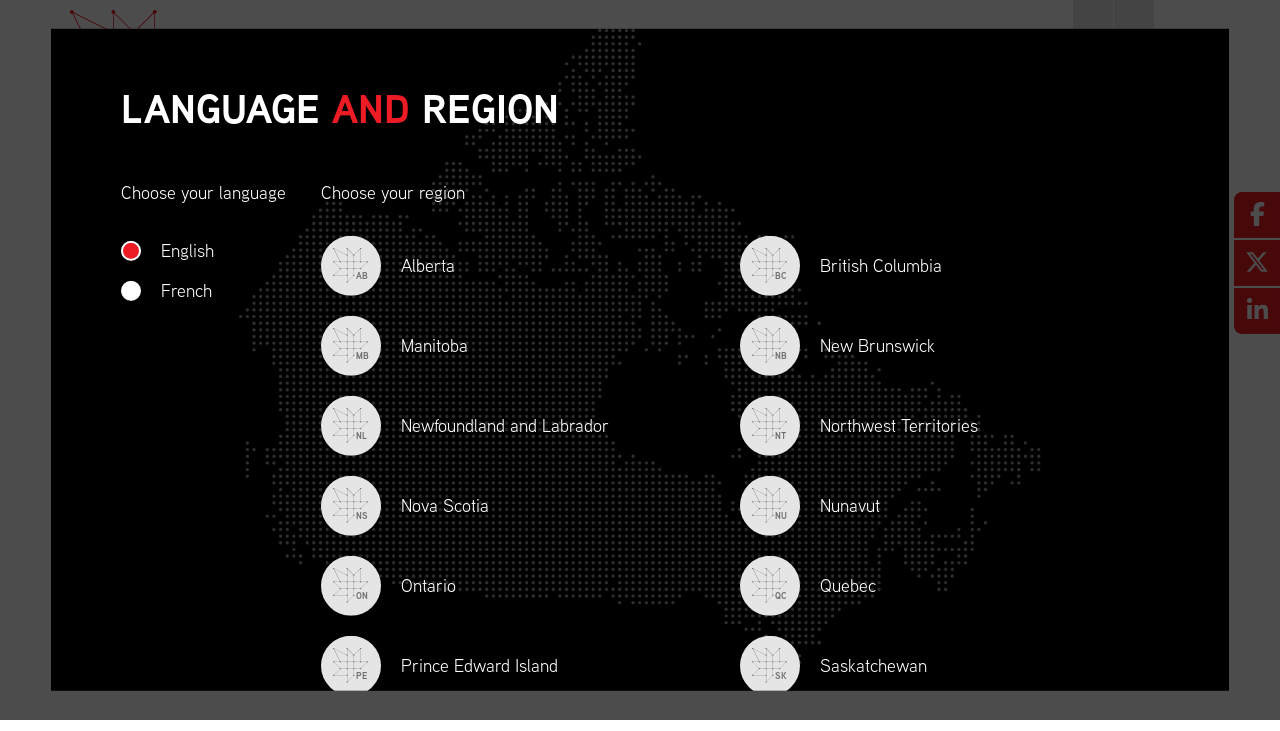

--- FILE ---
content_type: text/html; charset=UTF-8
request_url: https://www.supplychaincanada.com/events/1/https/supplychaincanada.com/events/1/bc
body_size: 5860
content:
<!DOCTYPE html>
<html class="loading" lang="en">
<head>
		

<!-- Google Tag Manager -->

<!-- End Google Tag Manager -->
		<!-- canonical link -->
		<link rel="canonical" href="https//supplychaincanada.com/events/1/https/supplychaincanada.com/events/1/bc">

		<!-- fonts awesome -->
		<script defer src="https://use.fontawesome.com/releases/v6.5.2/js/all.js"></script>
		
		<!-- fonts go here -->
		<link rel="stylesheet" href="https://use.typekit.net/igo5odk.css">

		<!-- IE Compatibility -->
		<meta http-equiv="X-UA-Compatible" content="IE=Edge" />
		<meta http-equiv="Content-Type" content="text/html; charset=UTF-8" />

		<meta name="theme-color" content="#ED1C24" />

		<!-- viewport -->
		<meta name="viewport" content="width=device-width, initial-scale=1.0">

		<!-- google console -->
		<meta name="google-site-verification" content="" /> <meta name="facebook-domain-verification" content="hsu5fhal8arl955gwuwbyxdjph9pdk" />     

		<!-- facebook tags -->
		<meta id="ogTitle" property="og:title" content="Ethical Behaviour And Social Responsibility" />
		<meta id="ogImage" property="og:image" content="/img/logo.svg" />
		<meta property="og:site_name" content="Supply Chain Canada Association" />
		<meta id="ogUrl" property="og:url" content="https//supplychaincanada.com/events/1/https/supplychaincanada.com/events/1/bc" />
		<meta id="ogDescription" property="og:description" content="<p><span>To register for this course, click here:&nbsp;</span><a href=&quote;https://scmao-staging.mpower.ca/mpower/event/landing?id=1272&quote;>Ethical Behaviour and Social Responsibility (mpower.ca)</a></p>" />
		<meta property="og:type" content="article" />


		<!-- CSS Variables polyfill -->
		<script src="/lib/plugins/cssvars/css-vars-ponyfill.js"></script>

		<!-- css, javascript, meta tags -->
		<title>Ethical Behaviour And Social Responsibility</title>
					<meta name="description" content="<p><span>To register for this course, click here:&nbsp;</span><a href=&quote;https://scmao-staging.mpower.ca/mpower/event/landing?id=1272&quote;>Ethical Behaviour and Social Responsibility (mpower.ca)</a></p>" />

					<meta name="keywords" content="Supply Chain Canada, Events, SCMP Certification, Ethical, Behaviour, and, Social, Responsibility" />
<script type="text/javascript" src="https://ajax.googleapis.com/ajax/libs/jquery/3.7.0/jquery.min.js" ></script>
<script type="text/javascript" src="https://ajax.googleapis.com/ajax/libs/jqueryui/1.13.2/jquery-ui.min.js" ></script>
<script type="text/javascript" src="/lib/plugins/touch-punch/touch.punch.js?v=3.71" ></script>
<script type="text/javascript" src="//player.vimeo.com/api/player.js?v=0.92?v=3.71" ></script>
<script type="text/javascript" src="/lib/plugins/fancybox/jquery.fancybox.pack.js?v=2.1.5?v=3.71" ></script>
<script type="text/javascript" src="https://cdnjs.cloudflare.com/ajax/libs/select2/4.0.0/js/select2.min.js" ></script>
<script type="text/javascript" src="/lib/plugins/jquery.bxslider/jquery.bxslider.min.js?v=3.71" ></script>
<script type="text/javascript" src="https://www.google.com/recaptcha/api.js?hl=en" ></script>
<script type="text/javascript" src="/lib/plugins/dropzone/dropzone.js?v=3.71" ></script>
<script type="text/javascript" src="/lib/plugins/cleave/cleave.min.js?v=3.71" ></script>
<script type="text/javascript" src="/lib/plugins/cleave/addons/cleave-phone.ca.js?v=3.71" ></script>
<script type="text/javascript" src="/lib/plugins/slick/slick.min.js?v=3.71" ></script>
<script type="text/javascript" src="/lib/js/tools.js?v=3.71" ></script>
<script type="text/javascript" src="/lib/js/forms.js?v=3.71" ></script>
<script type="text/javascript" src="/lib/js/scrolling.js?v=3.71" ></script>
<script type="text/javascript" src="/lib/js/search.js?v=3.71" ></script>
<script type="text/javascript" src="/lib/js/main.js?v=3.71" ></script>
<script type="text/javascript" src="/js/main.js?v=3.71" ></script>
<script type="text/javascript" src="/js/competency.js?v=3.71" ></script>
<link rel="stylesheet" type="text/css" href="/lib/plugins/fancybox/jquery.fancybox.css?v=2.1.5?v=3.71"/>
<link rel="stylesheet" type="text/css" href="https://cdnjs.cloudflare.com/ajax/libs/select2/4.0.0/css/select2.min.css"/>
<link rel="stylesheet" type="text/css" href="/lib/plugins/jquery.bxslider/jquery.bxslider.css?v=3.71"/>
<link rel="stylesheet" type="text/css" href="/lib/plugins/slick/slick.css?v=3.71"/>
<link rel="stylesheet" type="text/css" href="/lib/css/default.css?v=3.71"/>
<link rel="stylesheet" type="text/css" href="/css/main.css?v=3.71"/>
<link rel="stylesheet" type="text/css" href="/css/banners.css?v=3.71"/>
<link rel="stylesheet" type="text/css" href="/css/banners-2022.css?v=3.71"/>
<link rel="stylesheet" type="text/css" href="/css/competency.css?v=3.71"/>


		<!-- site icon -->
		<link rel="icon" type="image/png" href="/img/favicon.png">

		<!-- google plus social links -->
		<script type="application/ld+json">
		{
		  "@context": "http://schema.org",
		  "@type": "Organization",
		  "name": "Supply Chain Canada",
		  "url": "",
		  "sameAs": [
			'https://www.facebook.com/SupplyChainCan','https://twitter.com/supply_chain_ca','https://www.linkedin.com/company/552330/admin/feed/posts/'
		  ]
		}
		</script>

</head>

<body data-province="ca" data-csfr="csfr69778cbb92311">

<!-- Google Tag Manager (noscript) -->

<!-- End Google Tag Manager (noscript) -->

	<div class="overlay"><div></div><a class="close-overlay"></a></div>
	<div class="error"><div class="error hide"><a id="error-close"><em class="far fa-times-circle"></em></a></div></div>
	<div id="container">
		
		<!-- HEADER (LOGO, NAVIGATION, SOCIAL) -->
		<header>

	
			<!-- BURGER ICON -->
			<div class="burger"><ul><li></li><li></li><li></li></ul></div>
			<div class="logo">
				<a href="/" ><img src="/img/logo.svg" title="Supply Chain Canada" alt="Supply Chain Canada"></a>
			</div>

			
			
			<!-- MENU -->
			<nav>
					
					<ul>
						<li class="subnav"><a href="/about/who-we-are" >About</a>
							<ul>
									<li><a href="/about/who-we-are">Who We Are</a></li>
									<li><a href="/about/history">Our History</a></li>
									<li><a href="/about/the-association">The Association</a></li>
									<li><a href="/about/the-institutes">The Institutes</a></li>
									<li><a href="/about/board-of-directors">National Board of Directors</a></li>
									<li><a href="/about/provincial-board"> Board of Directors</a></li>
											
							</ul>
						</li>
						<li><a href="/advocacy" >Advocacy</a></li>
						<li class="subnav"><a href="/membership" >Membership</a>
							<ul>
								<li><a href="/membership">Membership</a></li>
								<li><a href="/membership/membership-benefits">Membership Benefits</a></li>
										
								<li><a href="/flips/member-brochure">National Report (2018-2021)</a></li>			
							</ul>
						</li>
						<li class="subnav"><a href="/education-and-training/scmp-designation" >SCMP</a>
							<ul>
									<li><a href="/education-and-training/scmp-designation">SCMP Designation</a></li>			
									<li><a href="/education-and-training/scmp-modules">SCMP Modules</a></li>			
									<li><a href="/education-and-training/scmp-workshops">SCMP Workshops</a></li>			
									<li><a href="/education-and-training/pathways-to-scmp-designation">Pathways to SCMP Designation</a></li>			
									<li><a href="/education-and-training/scmp-leadership-residency">SCMP Leadership Residency</a></li>			
									<li><a href="/education-and-training/scmp-maintenance-requirements">SCMP Maintenance Requirements</a></li>			
									<li><a href="/verify-credentials">Verify Credentials</a></li>			
									
							</ul>						
						</li>
						<li class="subnav"><a href="#" >Training</a>
							<ul>
									<li><a href="/education-and-training/smt-program">SMT Program</a></li>			
									<li><a href="/education-and-training/professional-development">Professional Development</a></li>			
									<li><a href="/education-and-training/healthcare-certification">Healthcare Supply Chain Certificate</a></li>			
									<li><a href="/education-and-training/category-management">Category Management</a></li>			
									<!--li><a href="/education-and-training/supply-chain-fraud-certification">Certificate In Supply Chain Fraud</a></li-->			
							</ul>
						</li>
						<li class="subnav"><a href="#" >Initiatives</a>
							<ul>
									
									<li><a href="/initiatives/national-partners">National Partnerships</a></li>	
									<li><a href="/initiatives/transitioning-ideas-into-action">Transforming Ideas into Actions</a></li>	
									<li><a href="/initiatives/supply-chain-trends">Supply Chain Trends</a></li>	
									<li><a href="/fellow-scm-professionals">Our Fellows</a></li>	
									<li><a href="/initiatives/building-supply-chain-resilience-report">Building Supply Chain Resilience Report</a></li>			
									<li><a href="/initiatives/competencies-report">Competencies Report</a></li>	
									<li><a href="/initiatives/competencies-benchmark-tool">Competency Benchmarking Tool</a></li>			
									<!--li><a href="/initiatives/national-board-nominations">National Board of Directors Nominations</a></li-->			
									
									
							</ul>
						</li>
						<li class="subnav"><a href="/news" >News + Events</a>
							<ul>
									<li><a href="/initiatives/beyond-borders-2025" >2025 Virtual Symposium </a></li>
									<li><a href="/news-and-events/conference-2026" >National Conference</a></li>
									<li><a href="/news" >News</a></li>
									<li><a href="/events" >Events</a></li>
									<li><a href="/magazine" >Supply Chain Magazine</a></li>
							</ul>
						</li>
						<li class="mainnav-careers" data-province="nat"><a href="/careers" >Jobs</a>
							<ul class="province-restricted" data-provinces="qc" current-province="nat">
									<li><a href="/careers">View Job Listings</a></li>			
									<li><a href="/post-job">Post Job</a></li>			
							</ul>
						</li>
						<li class="mobile"><a href="/contact" >Contact</a></li>
						<li class="mobile"><a href="https://portal.supplychaincanada.com/en/portallogin" target="_blank" class="red">Login</a></li>
					</ul>
			</nav>

			<div class="header-top">

				<div class="search-area js-search-input active">
					<input type="text" class="js-search-field" id="q" name="q" placeholder="What are you looking for?"><label for="q" class="aoda">search</label>
					<button class="js-search-full"><img src="/img/icons/gray/zoom.svg" alt="Zoom"></button>
					<a class="js-search-close"></a><a class="js-search-full"></a><div class="js-search-results"></div>
				</div>


				<div class="quick-menu">
					<ul>
						<li><a href="/contact" >Contact</a></li>
						<li><a href="https://portal.supplychaincanada.com/en/portallogin" target="_blank" class="red">Login</a></li>
					</ul>
				</div>
				<div class="lang-province">
					<ul id="switch-province">
						<li><a href="" >ca</a></li>
					</ul>
					<ul id="switch-language">
						<li><a href="" >en</a></li>
					</ul>
				</div>

				<div class="social">
						<div>
							<a href="https://www.facebook.com/SupplyChainCan"><em class="fa-brands fa-facebook-f"></em></a>
							<a href="https://twitter.com/supply_chain_ca"><em class="fa-brands fa-x-twitter"></em></a>
							<a href="https://www.linkedin.com/company/552330/admin/feed/posts/"><em class="fa-brands fa-linkedin-in"></em></a>
					</div>
				</div>

			</div>


		</header>


		<!-- BODY CONTENT -->
		 <div id="mainbody">

		<article id="event">

	<section >
		<div class="multi-session">
			<a href="/events"><img  src="/img/icons/gray/back.svg" alt="Image"></a>
		</div>
		<div class="event-masthead">
			<div class="">
				<h1>Ethical Behaviour and Social Responsibility</h1>
				<div class="event-info">
					<div>
						<label>Date</label>
						04/22/23
					</div>
					<div>
						<label>Location</label>
						<p>Zoom Virtual Platform</p>
					</div>
					<div>
						<label>Time</label>
						09:00 AM EST
					</div>
					<div>
						<label>Registration Deadline</label>
						11/02/20
					</div>


					<a href="https://onportal.supplychaincanada.com/mpower/event/loadevent.action?e=1272&request_locale=en" class="btn hide-button">REGISTER</a>
				</div>
				
			</div>
		
			<div class="">
				<div class="event-img" style='background-image: url("")' title=""><img  src="" alt="" title=""></div>
			</div>

		</div>


		<div class="event-grid">
			<div class="">
					<div class="event-block">
							<div class="title">DESCRIPTION</div>
							<p><span>To register for this course, click here:&nbsp;</span><a href="https://scmao-staging.mpower.ca/mpower/event/landing?id=1272">Ethical Behaviour and Social Responsibility (mpower.ca)</a></p>
					</div>



				
				<div class="event-block mobile-only"><a href="https://onportal.supplychaincanada.com/mpower/event/loadevent.action?e=1272&request_locale=en" class="btn hide-button">REGISTER</a></div>


			</div>

			<div class="">
			




					<div class="event-block">

							<a href="https://onportal.supplychaincanada.com/mpower/event/loadevent.action?e=1272&request_locale=en" class="btn hide-button">REGISTER</a>
					</div>




			</div>
		</div>
	</section>

	<section id="partner-form">
	<div class="stay-connected  js-slide-up js-parallax">
			<div class="content center">
				<h3>PARTNER WITH US</h3>
			</div>


			<div class="registration form-anchor" id="frmcontact" data-form="frmContact" >
					<p class="inline-response" data-form="frmContact">Thank you for interest!</p>

					<form action="/index.php?o=do-register" method="POST" id="frmContact" class="validateme" data-event-name="Registration" data-submit-type="Inline" data-thank-you="">
							<input type="hidden" name="cid" id="cid" value="22924"/>
							<input type="hidden" name="Origin" id="Partner with us" value="0"/>
							<input type="hidden" name="Submitted" id="Submitted" value=""/>
							<input type="hidden" name="g-recaptcha-response" value=""/>

							<div class="form-row">
									<div class="splitter split-2">
											<div><div class="field mandatory"><label for="FirstName">First Name</label><input type="text" name="FirstName" id="FirstName" placeholder="First Name (required)" config-max-length="128"></div></div>
											<div><div class="field mandatory"><label for="LastName">Last Name</label><input type="text" name="LastName" id="LastName" placeholder="Last Name (required)" config-max-length="128"></div></div>
									</div>
							</div>
							<div class="form-row">
									<div class="splitter split-2">
											<div><div class="field mandatory"><label for="Email">Email</label><input type="text" name="Email" id="Email" placeholder="Email (required)" config-max-length="128" class="js-email"></div></div>
											<div><div class="field"><label for="Phone">Phone</label><input type="text" name="Phone" id="Phone" placeholder="Phone" class="js-phone" config-max-length="128"></div></div>
									</div>
							</div>
							<div class="form-row">
									<div class="splitter split-2">
											<div><div class="field mandatory"><label for="Company">Company</label><input type="text" name="Company" id="Company" placeholder="Company (required)"  config-max-length="128"></div></div>
											<div><div class="field"><label for="Title">Title</label><input type="text" name="Title" id="Title" placeholder="Title" config-max-length="128"></div></div>
									</div>
							</div>
							<div class="form-row">
									<div class="splitter split-2">
											<div><div class="field mandatory"><label for="Province">Province</label>
												<select name="Province" id="Province" placeholder="Institute / Province (required)" class="js-select">
												<option></option>
												<option value=""></option>
<option value="nat">International</option>
<option value="ab">Alberta</option>
<option value="bc">British Columbia</option>
<option value="mb">Manitoba</option>
<option value="nb">New Brunswick</option>
<option value="nl">Newfoundland and Labrador</option>
<option value="nt">Northwest Territories</option>
<option value="ns">Nova Scotia</option>
<option value="nu">Nunavut</option>
<option value="on">Ontario</option>
<option value="qc">Quebec</option>
<option value="pe">Prince Edward Island</option>
<option value="sk">Saskatchewan</option>
<option value="yt">Yukon</option>

												</select>
											</div></div>
											<div></div>
									</div>
							</div>
							<div class="form-row">
									<div class="field"><label for="Comments">Comments</label><textarea name="Comments" id="Comments" placeholder="Comments" rows="6"></textarea></div>
							</div>
							<div class="g-recaptcha" data-sitekey="6LclLJAUAAAAAGrx_qrpq_r3AIh-ZfOMeGn_CJ-M" data-callback="afterRecaptcha" data-size="invisible"></div>			
							<div class="form-row form-row-footer">
									<div class="splitter split-2">
											<div><div class="field mandatory casl"><div class="checkbox"><input type="checkbox" id="Agree" name="Agree" class="js-agreement-field" value="yes"><label for="Agree">I agree to receive future communications from Supply Chain Canada and its associated institutes.</label></div></div></div>
											<div><div class="field"><button type="submit">Submit</button><button type="button" class="bt-cancel">Cancel</button></div></div>
									</div>
							</div>

					</form>
			</div>

		</div>
	</section>

</article>

<style>
#partner-form { display:none;}
#partner-form.active { display: block;}
form button { margin: 0 0px 0 10px; vertical-align: top}
a.related-event { display: block; width: 100%; margin: 0 auto 15px 0; color: #000; }
a.related-event:hover { color: var(--col-primary)}
</style>
<script>
$(".partner-with-us").click(function(){
	$("#partner-form").addClass("active");
	scrollToElement($("#partner-form"));
	return false;
})

$(".bt-cancel").click(function(){
	scrollToElement($("#event"));
	$("#partner-form").removeClass("active");
	
})
</script>
		</div>

		<!-- FOOTER -->
		<a id="contact" name="contact"></a>

		<footer>

			<div class="logo">
				<a href="/" ><img src="/img/logo.svg" title="Supply Chain Canada" alt="Supply Chain Canada"></a>
			</div>

			<div class="footer-social">
						<a href="https://www.facebook.com/SupplyChainCan"><em class="fa-brands fa-facebook-f"></em></a>
						<a href="https://twitter.com/supply_chain_ca"><em class="fa-brands fa-x-twitter"></em></a>
						<a href="https://www.linkedin.com/company/552330/admin/feed/posts/"><em class="fa-brands fa-linkedin-in"></em></a>
			</div>
			
			<div class="nav">
					<ul>
						<li><a href="/about/who-we-are" >About</a>
							<ul>
									<li><a href="/about/who-we-are">Who We Are</a></li>
									<li><a href="/about/the-federation">The Federation</a></li>
									<li><a href="/about/the-institutes">The Institutes</a></li>
									<li><a href="/about/history">Our History</a></li>
							</ul>
						</li>
						<li><a href="/advocacy" >Advocacy</a></li>
						<li><a href="/membership" >Membership</a></li>
						<li><a href="/education-and-training/scmp-designation" >SCMP</a></li>
						<li><a href="/education-and-training/smt-program" >Training</a>
							<ul>
									<li><a href="/education-and-training/smt-program">SMT Program</a></li>			
									<li><a href="/education-and-training/professional-development">Professional Development</a></li>			
									<li><a href="/education-and-training/scm-diploma">Diploma In Proc. & SCM</a></li>			
									<li><a href="/education-and-training/healthcare-certification">Healthcare Supply Chain Certification</a></li>			
							</ul>
						</li>
						<li><a href="/news" >News + Events</a></li>
						<li><a href="/join-our-team" >Join Our Team</a></li>
						<li><a href="/contact" >Contact</a></li>
						<li><a href="https://portal.supplychaincanada.com/en/portallogin" target="_blank" class="red">Login</a></li>
					</ul>
			</div>


			  <div class="disclaimer">
					<p>© 2026 Supply Chain Canada All rights reserved. <a href="/privacy">Privacy Statement</a>. <a href="/terms-of-service">Terms of Service</a>. <a href="/code-of-conduct" >Code of Conduct</a>. <nobr><a href="http://www.joeyai.com" target="_blank">A Joey Ai Creation.</a></nobr></p>
			  </div>

		</footer>

			<div class="social-float">
						<a href="https://www.facebook.com/SupplyChainCan"><em class="fa-brands fa-facebook-f"></em></a>
						<a href="https://twitter.com/supply_chain_ca"><em class="fa-brands fa-x-twitter"></em></a>
						<a href="https://www.linkedin.com/company/552330/admin/feed/posts/"><em class="fa-brands fa-linkedin-in"></em></a>
			</div>


				<div id="langprov-overlay" class="active">
			<div id="langprov-selection">
					<h3>LANGUAGE <span class="red">AND</span> REGION</h3>
					<div>
						<p>Choose your language</p>
						<ul id="language-selector">
								<li class="active"><a href="en" >English</a></li>
								<li class=""><a href="fr" >French</a></li>
						</ul>
					</div>
					<div>
					<p>Choose your region</p>
					<ul id="province-selector">
								<li class=" ab"><a href="ab" ><span>ab</span>Alberta</a></li>
								<li class=" bc"><a href="bc" ><span>bc</span>British Columbia</a></li>
								<li class=" mb"><a href="mb" ><span>mb</span>Manitoba</a></li>
								<li class=" nb"><a href="nb" ><span>nb</span>New Brunswick</a></li>
								<li class=" nl"><a href="nl" ><span>nl</span>Newfoundland and Labrador</a></li>
								<li class=" nt"><a href="nt" ><span>nt</span>Northwest Territories</a></li>
								<li class=" ns"><a href="ns" ><span>ns</span>Nova Scotia</a></li>
								<li class=" nu"><a href="nu" ><span>nu</span>Nunavut</a></li>
								<li class=" on"><a href="on" ><span>on</span>Ontario</a></li>
								<li class=" qc"><a href="qc" ><span>qc</span>Quebec</a></li>
								<li class=" pe"><a href="pe" ><span>pe</span>Prince Edward Island</a></li>
								<li class=" sk"><a href="sk" ><span>sk</span>Saskatchewan</a></li>
								<li class=" yt"><a href="yt" ><span>yt</span>Yukon</a></li>
								<li class="active nat"><a href="nat" ><span>nat</span>International</a></li>
					</ul>
					</div>
					<a class="btn">UPDATE SELECTION</a>
			</div>
		</div>
	</div>


	


<!-- Global site tag (gtag.js) - Google Analytics -->
<script async src="https://www.googletagmanager.com/gtag/js?id=G-WN5T46QX0W"></script>
<script>
  window.dataLayer = window.dataLayer || [];
  function gtag(){
	  dataLayer.push(arguments);
	}
  gtag('js', new Date());

  gtag('config', 'G-WN5T46QX0W');

</script>


<!-- Multiview --><!-- Piwik --><script type="text/javascript">  var _paq = _paq || [];  _paq.push(["setDomains", ["*.scma.com/national/en"]]);  _paq.push(["setCampaignNameKey", "CID"]);  _paq.push(['trackPageView']);  _paq.push(['enableLinkTracking']);  (function() {    var u="//www.rumiview.com/";    _paq.push(['setTrackerUrl', u+'piwik.php']);    _paq.push(['setSiteId', 6061]);    var d=document, g=d.createElement('script'), s=d.getElementsByTagName('script')[0];    g.type='text/javascript'; g.async=true; g.defer=true; g.src=u+'piwik.js'; s.parentNode.insertBefore(g,s);  })();</script><noscript><p><img src="//www.rumiview.com/piwik.php?idsite=6061" style="border:0;" alt="" /></p></noscript><!-- End Piwik Code -->
<script src="https://tags.crwdcntrl.net/c/12671/cc.js?ns=_cc12671" id="LOTCC_12671"></script>
<script>
_cc12671.add("seg","29.2.6");
_cc12671.add("seg","29.3.1");
_cc12671.add("seg","29.3.3");
_cc12671.add("seg","29.3.4");
_cc12671.add("seg","29.3.5");
_cc12671.add("seg","29.3.7");
_cc12671.add("seg","29.3.8");
_cc12671.add("seg","29.7.3");
_cc12671.add("seg","30.30.9");
_cc12671.add("seg","30.30.10");
_cc12671.add("seg","33.3.0");
_cc12671.add("seg","33.5.0");
_cc12671.add("seg","SCMA");
_cc12671.bcp();
</script>
<img src="https://bcp.crwdcntrl.net/5/c=12671/seg=29.2.6/seg=29.3.1/seg=29.3.3/seg=29.3.4/seg=29.3.5/seg=29.3.7/seg=29.3.8/seg=29.7.3/seg=30.30.9/seg=30.30.10/seg=33.3.0/seg=33.5.0/seg=SCMA" width="1" height="1" alt="Decoration"/>
<!-- /Multiview -->


</body>

</html>

--- FILE ---
content_type: text/html; charset=utf-8
request_url: https://www.google.com/recaptcha/api2/anchor?ar=1&k=6LclLJAUAAAAAGrx_qrpq_r3AIh-ZfOMeGn_CJ-M&co=aHR0cHM6Ly93d3cuc3VwcGx5Y2hhaW5jYW5hZGEuY29tOjQ0Mw..&hl=en&v=PoyoqOPhxBO7pBk68S4YbpHZ&size=invisible&anchor-ms=20000&execute-ms=30000&cb=maz46khb3d0o
body_size: 49523
content:
<!DOCTYPE HTML><html dir="ltr" lang="en"><head><meta http-equiv="Content-Type" content="text/html; charset=UTF-8">
<meta http-equiv="X-UA-Compatible" content="IE=edge">
<title>reCAPTCHA</title>
<style type="text/css">
/* cyrillic-ext */
@font-face {
  font-family: 'Roboto';
  font-style: normal;
  font-weight: 400;
  font-stretch: 100%;
  src: url(//fonts.gstatic.com/s/roboto/v48/KFO7CnqEu92Fr1ME7kSn66aGLdTylUAMa3GUBHMdazTgWw.woff2) format('woff2');
  unicode-range: U+0460-052F, U+1C80-1C8A, U+20B4, U+2DE0-2DFF, U+A640-A69F, U+FE2E-FE2F;
}
/* cyrillic */
@font-face {
  font-family: 'Roboto';
  font-style: normal;
  font-weight: 400;
  font-stretch: 100%;
  src: url(//fonts.gstatic.com/s/roboto/v48/KFO7CnqEu92Fr1ME7kSn66aGLdTylUAMa3iUBHMdazTgWw.woff2) format('woff2');
  unicode-range: U+0301, U+0400-045F, U+0490-0491, U+04B0-04B1, U+2116;
}
/* greek-ext */
@font-face {
  font-family: 'Roboto';
  font-style: normal;
  font-weight: 400;
  font-stretch: 100%;
  src: url(//fonts.gstatic.com/s/roboto/v48/KFO7CnqEu92Fr1ME7kSn66aGLdTylUAMa3CUBHMdazTgWw.woff2) format('woff2');
  unicode-range: U+1F00-1FFF;
}
/* greek */
@font-face {
  font-family: 'Roboto';
  font-style: normal;
  font-weight: 400;
  font-stretch: 100%;
  src: url(//fonts.gstatic.com/s/roboto/v48/KFO7CnqEu92Fr1ME7kSn66aGLdTylUAMa3-UBHMdazTgWw.woff2) format('woff2');
  unicode-range: U+0370-0377, U+037A-037F, U+0384-038A, U+038C, U+038E-03A1, U+03A3-03FF;
}
/* math */
@font-face {
  font-family: 'Roboto';
  font-style: normal;
  font-weight: 400;
  font-stretch: 100%;
  src: url(//fonts.gstatic.com/s/roboto/v48/KFO7CnqEu92Fr1ME7kSn66aGLdTylUAMawCUBHMdazTgWw.woff2) format('woff2');
  unicode-range: U+0302-0303, U+0305, U+0307-0308, U+0310, U+0312, U+0315, U+031A, U+0326-0327, U+032C, U+032F-0330, U+0332-0333, U+0338, U+033A, U+0346, U+034D, U+0391-03A1, U+03A3-03A9, U+03B1-03C9, U+03D1, U+03D5-03D6, U+03F0-03F1, U+03F4-03F5, U+2016-2017, U+2034-2038, U+203C, U+2040, U+2043, U+2047, U+2050, U+2057, U+205F, U+2070-2071, U+2074-208E, U+2090-209C, U+20D0-20DC, U+20E1, U+20E5-20EF, U+2100-2112, U+2114-2115, U+2117-2121, U+2123-214F, U+2190, U+2192, U+2194-21AE, U+21B0-21E5, U+21F1-21F2, U+21F4-2211, U+2213-2214, U+2216-22FF, U+2308-230B, U+2310, U+2319, U+231C-2321, U+2336-237A, U+237C, U+2395, U+239B-23B7, U+23D0, U+23DC-23E1, U+2474-2475, U+25AF, U+25B3, U+25B7, U+25BD, U+25C1, U+25CA, U+25CC, U+25FB, U+266D-266F, U+27C0-27FF, U+2900-2AFF, U+2B0E-2B11, U+2B30-2B4C, U+2BFE, U+3030, U+FF5B, U+FF5D, U+1D400-1D7FF, U+1EE00-1EEFF;
}
/* symbols */
@font-face {
  font-family: 'Roboto';
  font-style: normal;
  font-weight: 400;
  font-stretch: 100%;
  src: url(//fonts.gstatic.com/s/roboto/v48/KFO7CnqEu92Fr1ME7kSn66aGLdTylUAMaxKUBHMdazTgWw.woff2) format('woff2');
  unicode-range: U+0001-000C, U+000E-001F, U+007F-009F, U+20DD-20E0, U+20E2-20E4, U+2150-218F, U+2190, U+2192, U+2194-2199, U+21AF, U+21E6-21F0, U+21F3, U+2218-2219, U+2299, U+22C4-22C6, U+2300-243F, U+2440-244A, U+2460-24FF, U+25A0-27BF, U+2800-28FF, U+2921-2922, U+2981, U+29BF, U+29EB, U+2B00-2BFF, U+4DC0-4DFF, U+FFF9-FFFB, U+10140-1018E, U+10190-1019C, U+101A0, U+101D0-101FD, U+102E0-102FB, U+10E60-10E7E, U+1D2C0-1D2D3, U+1D2E0-1D37F, U+1F000-1F0FF, U+1F100-1F1AD, U+1F1E6-1F1FF, U+1F30D-1F30F, U+1F315, U+1F31C, U+1F31E, U+1F320-1F32C, U+1F336, U+1F378, U+1F37D, U+1F382, U+1F393-1F39F, U+1F3A7-1F3A8, U+1F3AC-1F3AF, U+1F3C2, U+1F3C4-1F3C6, U+1F3CA-1F3CE, U+1F3D4-1F3E0, U+1F3ED, U+1F3F1-1F3F3, U+1F3F5-1F3F7, U+1F408, U+1F415, U+1F41F, U+1F426, U+1F43F, U+1F441-1F442, U+1F444, U+1F446-1F449, U+1F44C-1F44E, U+1F453, U+1F46A, U+1F47D, U+1F4A3, U+1F4B0, U+1F4B3, U+1F4B9, U+1F4BB, U+1F4BF, U+1F4C8-1F4CB, U+1F4D6, U+1F4DA, U+1F4DF, U+1F4E3-1F4E6, U+1F4EA-1F4ED, U+1F4F7, U+1F4F9-1F4FB, U+1F4FD-1F4FE, U+1F503, U+1F507-1F50B, U+1F50D, U+1F512-1F513, U+1F53E-1F54A, U+1F54F-1F5FA, U+1F610, U+1F650-1F67F, U+1F687, U+1F68D, U+1F691, U+1F694, U+1F698, U+1F6AD, U+1F6B2, U+1F6B9-1F6BA, U+1F6BC, U+1F6C6-1F6CF, U+1F6D3-1F6D7, U+1F6E0-1F6EA, U+1F6F0-1F6F3, U+1F6F7-1F6FC, U+1F700-1F7FF, U+1F800-1F80B, U+1F810-1F847, U+1F850-1F859, U+1F860-1F887, U+1F890-1F8AD, U+1F8B0-1F8BB, U+1F8C0-1F8C1, U+1F900-1F90B, U+1F93B, U+1F946, U+1F984, U+1F996, U+1F9E9, U+1FA00-1FA6F, U+1FA70-1FA7C, U+1FA80-1FA89, U+1FA8F-1FAC6, U+1FACE-1FADC, U+1FADF-1FAE9, U+1FAF0-1FAF8, U+1FB00-1FBFF;
}
/* vietnamese */
@font-face {
  font-family: 'Roboto';
  font-style: normal;
  font-weight: 400;
  font-stretch: 100%;
  src: url(//fonts.gstatic.com/s/roboto/v48/KFO7CnqEu92Fr1ME7kSn66aGLdTylUAMa3OUBHMdazTgWw.woff2) format('woff2');
  unicode-range: U+0102-0103, U+0110-0111, U+0128-0129, U+0168-0169, U+01A0-01A1, U+01AF-01B0, U+0300-0301, U+0303-0304, U+0308-0309, U+0323, U+0329, U+1EA0-1EF9, U+20AB;
}
/* latin-ext */
@font-face {
  font-family: 'Roboto';
  font-style: normal;
  font-weight: 400;
  font-stretch: 100%;
  src: url(//fonts.gstatic.com/s/roboto/v48/KFO7CnqEu92Fr1ME7kSn66aGLdTylUAMa3KUBHMdazTgWw.woff2) format('woff2');
  unicode-range: U+0100-02BA, U+02BD-02C5, U+02C7-02CC, U+02CE-02D7, U+02DD-02FF, U+0304, U+0308, U+0329, U+1D00-1DBF, U+1E00-1E9F, U+1EF2-1EFF, U+2020, U+20A0-20AB, U+20AD-20C0, U+2113, U+2C60-2C7F, U+A720-A7FF;
}
/* latin */
@font-face {
  font-family: 'Roboto';
  font-style: normal;
  font-weight: 400;
  font-stretch: 100%;
  src: url(//fonts.gstatic.com/s/roboto/v48/KFO7CnqEu92Fr1ME7kSn66aGLdTylUAMa3yUBHMdazQ.woff2) format('woff2');
  unicode-range: U+0000-00FF, U+0131, U+0152-0153, U+02BB-02BC, U+02C6, U+02DA, U+02DC, U+0304, U+0308, U+0329, U+2000-206F, U+20AC, U+2122, U+2191, U+2193, U+2212, U+2215, U+FEFF, U+FFFD;
}
/* cyrillic-ext */
@font-face {
  font-family: 'Roboto';
  font-style: normal;
  font-weight: 500;
  font-stretch: 100%;
  src: url(//fonts.gstatic.com/s/roboto/v48/KFO7CnqEu92Fr1ME7kSn66aGLdTylUAMa3GUBHMdazTgWw.woff2) format('woff2');
  unicode-range: U+0460-052F, U+1C80-1C8A, U+20B4, U+2DE0-2DFF, U+A640-A69F, U+FE2E-FE2F;
}
/* cyrillic */
@font-face {
  font-family: 'Roboto';
  font-style: normal;
  font-weight: 500;
  font-stretch: 100%;
  src: url(//fonts.gstatic.com/s/roboto/v48/KFO7CnqEu92Fr1ME7kSn66aGLdTylUAMa3iUBHMdazTgWw.woff2) format('woff2');
  unicode-range: U+0301, U+0400-045F, U+0490-0491, U+04B0-04B1, U+2116;
}
/* greek-ext */
@font-face {
  font-family: 'Roboto';
  font-style: normal;
  font-weight: 500;
  font-stretch: 100%;
  src: url(//fonts.gstatic.com/s/roboto/v48/KFO7CnqEu92Fr1ME7kSn66aGLdTylUAMa3CUBHMdazTgWw.woff2) format('woff2');
  unicode-range: U+1F00-1FFF;
}
/* greek */
@font-face {
  font-family: 'Roboto';
  font-style: normal;
  font-weight: 500;
  font-stretch: 100%;
  src: url(//fonts.gstatic.com/s/roboto/v48/KFO7CnqEu92Fr1ME7kSn66aGLdTylUAMa3-UBHMdazTgWw.woff2) format('woff2');
  unicode-range: U+0370-0377, U+037A-037F, U+0384-038A, U+038C, U+038E-03A1, U+03A3-03FF;
}
/* math */
@font-face {
  font-family: 'Roboto';
  font-style: normal;
  font-weight: 500;
  font-stretch: 100%;
  src: url(//fonts.gstatic.com/s/roboto/v48/KFO7CnqEu92Fr1ME7kSn66aGLdTylUAMawCUBHMdazTgWw.woff2) format('woff2');
  unicode-range: U+0302-0303, U+0305, U+0307-0308, U+0310, U+0312, U+0315, U+031A, U+0326-0327, U+032C, U+032F-0330, U+0332-0333, U+0338, U+033A, U+0346, U+034D, U+0391-03A1, U+03A3-03A9, U+03B1-03C9, U+03D1, U+03D5-03D6, U+03F0-03F1, U+03F4-03F5, U+2016-2017, U+2034-2038, U+203C, U+2040, U+2043, U+2047, U+2050, U+2057, U+205F, U+2070-2071, U+2074-208E, U+2090-209C, U+20D0-20DC, U+20E1, U+20E5-20EF, U+2100-2112, U+2114-2115, U+2117-2121, U+2123-214F, U+2190, U+2192, U+2194-21AE, U+21B0-21E5, U+21F1-21F2, U+21F4-2211, U+2213-2214, U+2216-22FF, U+2308-230B, U+2310, U+2319, U+231C-2321, U+2336-237A, U+237C, U+2395, U+239B-23B7, U+23D0, U+23DC-23E1, U+2474-2475, U+25AF, U+25B3, U+25B7, U+25BD, U+25C1, U+25CA, U+25CC, U+25FB, U+266D-266F, U+27C0-27FF, U+2900-2AFF, U+2B0E-2B11, U+2B30-2B4C, U+2BFE, U+3030, U+FF5B, U+FF5D, U+1D400-1D7FF, U+1EE00-1EEFF;
}
/* symbols */
@font-face {
  font-family: 'Roboto';
  font-style: normal;
  font-weight: 500;
  font-stretch: 100%;
  src: url(//fonts.gstatic.com/s/roboto/v48/KFO7CnqEu92Fr1ME7kSn66aGLdTylUAMaxKUBHMdazTgWw.woff2) format('woff2');
  unicode-range: U+0001-000C, U+000E-001F, U+007F-009F, U+20DD-20E0, U+20E2-20E4, U+2150-218F, U+2190, U+2192, U+2194-2199, U+21AF, U+21E6-21F0, U+21F3, U+2218-2219, U+2299, U+22C4-22C6, U+2300-243F, U+2440-244A, U+2460-24FF, U+25A0-27BF, U+2800-28FF, U+2921-2922, U+2981, U+29BF, U+29EB, U+2B00-2BFF, U+4DC0-4DFF, U+FFF9-FFFB, U+10140-1018E, U+10190-1019C, U+101A0, U+101D0-101FD, U+102E0-102FB, U+10E60-10E7E, U+1D2C0-1D2D3, U+1D2E0-1D37F, U+1F000-1F0FF, U+1F100-1F1AD, U+1F1E6-1F1FF, U+1F30D-1F30F, U+1F315, U+1F31C, U+1F31E, U+1F320-1F32C, U+1F336, U+1F378, U+1F37D, U+1F382, U+1F393-1F39F, U+1F3A7-1F3A8, U+1F3AC-1F3AF, U+1F3C2, U+1F3C4-1F3C6, U+1F3CA-1F3CE, U+1F3D4-1F3E0, U+1F3ED, U+1F3F1-1F3F3, U+1F3F5-1F3F7, U+1F408, U+1F415, U+1F41F, U+1F426, U+1F43F, U+1F441-1F442, U+1F444, U+1F446-1F449, U+1F44C-1F44E, U+1F453, U+1F46A, U+1F47D, U+1F4A3, U+1F4B0, U+1F4B3, U+1F4B9, U+1F4BB, U+1F4BF, U+1F4C8-1F4CB, U+1F4D6, U+1F4DA, U+1F4DF, U+1F4E3-1F4E6, U+1F4EA-1F4ED, U+1F4F7, U+1F4F9-1F4FB, U+1F4FD-1F4FE, U+1F503, U+1F507-1F50B, U+1F50D, U+1F512-1F513, U+1F53E-1F54A, U+1F54F-1F5FA, U+1F610, U+1F650-1F67F, U+1F687, U+1F68D, U+1F691, U+1F694, U+1F698, U+1F6AD, U+1F6B2, U+1F6B9-1F6BA, U+1F6BC, U+1F6C6-1F6CF, U+1F6D3-1F6D7, U+1F6E0-1F6EA, U+1F6F0-1F6F3, U+1F6F7-1F6FC, U+1F700-1F7FF, U+1F800-1F80B, U+1F810-1F847, U+1F850-1F859, U+1F860-1F887, U+1F890-1F8AD, U+1F8B0-1F8BB, U+1F8C0-1F8C1, U+1F900-1F90B, U+1F93B, U+1F946, U+1F984, U+1F996, U+1F9E9, U+1FA00-1FA6F, U+1FA70-1FA7C, U+1FA80-1FA89, U+1FA8F-1FAC6, U+1FACE-1FADC, U+1FADF-1FAE9, U+1FAF0-1FAF8, U+1FB00-1FBFF;
}
/* vietnamese */
@font-face {
  font-family: 'Roboto';
  font-style: normal;
  font-weight: 500;
  font-stretch: 100%;
  src: url(//fonts.gstatic.com/s/roboto/v48/KFO7CnqEu92Fr1ME7kSn66aGLdTylUAMa3OUBHMdazTgWw.woff2) format('woff2');
  unicode-range: U+0102-0103, U+0110-0111, U+0128-0129, U+0168-0169, U+01A0-01A1, U+01AF-01B0, U+0300-0301, U+0303-0304, U+0308-0309, U+0323, U+0329, U+1EA0-1EF9, U+20AB;
}
/* latin-ext */
@font-face {
  font-family: 'Roboto';
  font-style: normal;
  font-weight: 500;
  font-stretch: 100%;
  src: url(//fonts.gstatic.com/s/roboto/v48/KFO7CnqEu92Fr1ME7kSn66aGLdTylUAMa3KUBHMdazTgWw.woff2) format('woff2');
  unicode-range: U+0100-02BA, U+02BD-02C5, U+02C7-02CC, U+02CE-02D7, U+02DD-02FF, U+0304, U+0308, U+0329, U+1D00-1DBF, U+1E00-1E9F, U+1EF2-1EFF, U+2020, U+20A0-20AB, U+20AD-20C0, U+2113, U+2C60-2C7F, U+A720-A7FF;
}
/* latin */
@font-face {
  font-family: 'Roboto';
  font-style: normal;
  font-weight: 500;
  font-stretch: 100%;
  src: url(//fonts.gstatic.com/s/roboto/v48/KFO7CnqEu92Fr1ME7kSn66aGLdTylUAMa3yUBHMdazQ.woff2) format('woff2');
  unicode-range: U+0000-00FF, U+0131, U+0152-0153, U+02BB-02BC, U+02C6, U+02DA, U+02DC, U+0304, U+0308, U+0329, U+2000-206F, U+20AC, U+2122, U+2191, U+2193, U+2212, U+2215, U+FEFF, U+FFFD;
}
/* cyrillic-ext */
@font-face {
  font-family: 'Roboto';
  font-style: normal;
  font-weight: 900;
  font-stretch: 100%;
  src: url(//fonts.gstatic.com/s/roboto/v48/KFO7CnqEu92Fr1ME7kSn66aGLdTylUAMa3GUBHMdazTgWw.woff2) format('woff2');
  unicode-range: U+0460-052F, U+1C80-1C8A, U+20B4, U+2DE0-2DFF, U+A640-A69F, U+FE2E-FE2F;
}
/* cyrillic */
@font-face {
  font-family: 'Roboto';
  font-style: normal;
  font-weight: 900;
  font-stretch: 100%;
  src: url(//fonts.gstatic.com/s/roboto/v48/KFO7CnqEu92Fr1ME7kSn66aGLdTylUAMa3iUBHMdazTgWw.woff2) format('woff2');
  unicode-range: U+0301, U+0400-045F, U+0490-0491, U+04B0-04B1, U+2116;
}
/* greek-ext */
@font-face {
  font-family: 'Roboto';
  font-style: normal;
  font-weight: 900;
  font-stretch: 100%;
  src: url(//fonts.gstatic.com/s/roboto/v48/KFO7CnqEu92Fr1ME7kSn66aGLdTylUAMa3CUBHMdazTgWw.woff2) format('woff2');
  unicode-range: U+1F00-1FFF;
}
/* greek */
@font-face {
  font-family: 'Roboto';
  font-style: normal;
  font-weight: 900;
  font-stretch: 100%;
  src: url(//fonts.gstatic.com/s/roboto/v48/KFO7CnqEu92Fr1ME7kSn66aGLdTylUAMa3-UBHMdazTgWw.woff2) format('woff2');
  unicode-range: U+0370-0377, U+037A-037F, U+0384-038A, U+038C, U+038E-03A1, U+03A3-03FF;
}
/* math */
@font-face {
  font-family: 'Roboto';
  font-style: normal;
  font-weight: 900;
  font-stretch: 100%;
  src: url(//fonts.gstatic.com/s/roboto/v48/KFO7CnqEu92Fr1ME7kSn66aGLdTylUAMawCUBHMdazTgWw.woff2) format('woff2');
  unicode-range: U+0302-0303, U+0305, U+0307-0308, U+0310, U+0312, U+0315, U+031A, U+0326-0327, U+032C, U+032F-0330, U+0332-0333, U+0338, U+033A, U+0346, U+034D, U+0391-03A1, U+03A3-03A9, U+03B1-03C9, U+03D1, U+03D5-03D6, U+03F0-03F1, U+03F4-03F5, U+2016-2017, U+2034-2038, U+203C, U+2040, U+2043, U+2047, U+2050, U+2057, U+205F, U+2070-2071, U+2074-208E, U+2090-209C, U+20D0-20DC, U+20E1, U+20E5-20EF, U+2100-2112, U+2114-2115, U+2117-2121, U+2123-214F, U+2190, U+2192, U+2194-21AE, U+21B0-21E5, U+21F1-21F2, U+21F4-2211, U+2213-2214, U+2216-22FF, U+2308-230B, U+2310, U+2319, U+231C-2321, U+2336-237A, U+237C, U+2395, U+239B-23B7, U+23D0, U+23DC-23E1, U+2474-2475, U+25AF, U+25B3, U+25B7, U+25BD, U+25C1, U+25CA, U+25CC, U+25FB, U+266D-266F, U+27C0-27FF, U+2900-2AFF, U+2B0E-2B11, U+2B30-2B4C, U+2BFE, U+3030, U+FF5B, U+FF5D, U+1D400-1D7FF, U+1EE00-1EEFF;
}
/* symbols */
@font-face {
  font-family: 'Roboto';
  font-style: normal;
  font-weight: 900;
  font-stretch: 100%;
  src: url(//fonts.gstatic.com/s/roboto/v48/KFO7CnqEu92Fr1ME7kSn66aGLdTylUAMaxKUBHMdazTgWw.woff2) format('woff2');
  unicode-range: U+0001-000C, U+000E-001F, U+007F-009F, U+20DD-20E0, U+20E2-20E4, U+2150-218F, U+2190, U+2192, U+2194-2199, U+21AF, U+21E6-21F0, U+21F3, U+2218-2219, U+2299, U+22C4-22C6, U+2300-243F, U+2440-244A, U+2460-24FF, U+25A0-27BF, U+2800-28FF, U+2921-2922, U+2981, U+29BF, U+29EB, U+2B00-2BFF, U+4DC0-4DFF, U+FFF9-FFFB, U+10140-1018E, U+10190-1019C, U+101A0, U+101D0-101FD, U+102E0-102FB, U+10E60-10E7E, U+1D2C0-1D2D3, U+1D2E0-1D37F, U+1F000-1F0FF, U+1F100-1F1AD, U+1F1E6-1F1FF, U+1F30D-1F30F, U+1F315, U+1F31C, U+1F31E, U+1F320-1F32C, U+1F336, U+1F378, U+1F37D, U+1F382, U+1F393-1F39F, U+1F3A7-1F3A8, U+1F3AC-1F3AF, U+1F3C2, U+1F3C4-1F3C6, U+1F3CA-1F3CE, U+1F3D4-1F3E0, U+1F3ED, U+1F3F1-1F3F3, U+1F3F5-1F3F7, U+1F408, U+1F415, U+1F41F, U+1F426, U+1F43F, U+1F441-1F442, U+1F444, U+1F446-1F449, U+1F44C-1F44E, U+1F453, U+1F46A, U+1F47D, U+1F4A3, U+1F4B0, U+1F4B3, U+1F4B9, U+1F4BB, U+1F4BF, U+1F4C8-1F4CB, U+1F4D6, U+1F4DA, U+1F4DF, U+1F4E3-1F4E6, U+1F4EA-1F4ED, U+1F4F7, U+1F4F9-1F4FB, U+1F4FD-1F4FE, U+1F503, U+1F507-1F50B, U+1F50D, U+1F512-1F513, U+1F53E-1F54A, U+1F54F-1F5FA, U+1F610, U+1F650-1F67F, U+1F687, U+1F68D, U+1F691, U+1F694, U+1F698, U+1F6AD, U+1F6B2, U+1F6B9-1F6BA, U+1F6BC, U+1F6C6-1F6CF, U+1F6D3-1F6D7, U+1F6E0-1F6EA, U+1F6F0-1F6F3, U+1F6F7-1F6FC, U+1F700-1F7FF, U+1F800-1F80B, U+1F810-1F847, U+1F850-1F859, U+1F860-1F887, U+1F890-1F8AD, U+1F8B0-1F8BB, U+1F8C0-1F8C1, U+1F900-1F90B, U+1F93B, U+1F946, U+1F984, U+1F996, U+1F9E9, U+1FA00-1FA6F, U+1FA70-1FA7C, U+1FA80-1FA89, U+1FA8F-1FAC6, U+1FACE-1FADC, U+1FADF-1FAE9, U+1FAF0-1FAF8, U+1FB00-1FBFF;
}
/* vietnamese */
@font-face {
  font-family: 'Roboto';
  font-style: normal;
  font-weight: 900;
  font-stretch: 100%;
  src: url(//fonts.gstatic.com/s/roboto/v48/KFO7CnqEu92Fr1ME7kSn66aGLdTylUAMa3OUBHMdazTgWw.woff2) format('woff2');
  unicode-range: U+0102-0103, U+0110-0111, U+0128-0129, U+0168-0169, U+01A0-01A1, U+01AF-01B0, U+0300-0301, U+0303-0304, U+0308-0309, U+0323, U+0329, U+1EA0-1EF9, U+20AB;
}
/* latin-ext */
@font-face {
  font-family: 'Roboto';
  font-style: normal;
  font-weight: 900;
  font-stretch: 100%;
  src: url(//fonts.gstatic.com/s/roboto/v48/KFO7CnqEu92Fr1ME7kSn66aGLdTylUAMa3KUBHMdazTgWw.woff2) format('woff2');
  unicode-range: U+0100-02BA, U+02BD-02C5, U+02C7-02CC, U+02CE-02D7, U+02DD-02FF, U+0304, U+0308, U+0329, U+1D00-1DBF, U+1E00-1E9F, U+1EF2-1EFF, U+2020, U+20A0-20AB, U+20AD-20C0, U+2113, U+2C60-2C7F, U+A720-A7FF;
}
/* latin */
@font-face {
  font-family: 'Roboto';
  font-style: normal;
  font-weight: 900;
  font-stretch: 100%;
  src: url(//fonts.gstatic.com/s/roboto/v48/KFO7CnqEu92Fr1ME7kSn66aGLdTylUAMa3yUBHMdazQ.woff2) format('woff2');
  unicode-range: U+0000-00FF, U+0131, U+0152-0153, U+02BB-02BC, U+02C6, U+02DA, U+02DC, U+0304, U+0308, U+0329, U+2000-206F, U+20AC, U+2122, U+2191, U+2193, U+2212, U+2215, U+FEFF, U+FFFD;
}

</style>
<link rel="stylesheet" type="text/css" href="https://www.gstatic.com/recaptcha/releases/PoyoqOPhxBO7pBk68S4YbpHZ/styles__ltr.css">
<script nonce="svkS6aUiuXjm2q5YpodoIQ" type="text/javascript">window['__recaptcha_api'] = 'https://www.google.com/recaptcha/api2/';</script>
<script type="text/javascript" src="https://www.gstatic.com/recaptcha/releases/PoyoqOPhxBO7pBk68S4YbpHZ/recaptcha__en.js" nonce="svkS6aUiuXjm2q5YpodoIQ">
      
    </script></head>
<body><div id="rc-anchor-alert" class="rc-anchor-alert"></div>
<input type="hidden" id="recaptcha-token" value="[base64]">
<script type="text/javascript" nonce="svkS6aUiuXjm2q5YpodoIQ">
      recaptcha.anchor.Main.init("[\x22ainput\x22,[\x22bgdata\x22,\x22\x22,\[base64]/[base64]/[base64]/[base64]/[base64]/UltsKytdPUU6KEU8MjA0OD9SW2wrK109RT4+NnwxOTI6KChFJjY0NTEyKT09NTUyOTYmJk0rMTxjLmxlbmd0aCYmKGMuY2hhckNvZGVBdChNKzEpJjY0NTEyKT09NTYzMjA/[base64]/[base64]/[base64]/[base64]/[base64]/[base64]/[base64]\x22,\[base64]\x22,\x22w7VaAsO/eWLCvFd+w7oiHGdyMUzCrMKmwoYeZ8Orw77Dq8Oaw7BFVwFhKsOsw6BGw4FVAwQaT2XCo8KYFErDusO6w5QjCCjDgMKWwr3CvGPDtxfDl8KIf1PDsg0yNFbDosOKwpfClcKhWsOhD09AwoE4w6/CssO4w7PDsQ8PZXFGOw1Fw7pjwpI/w7QKRMKEwodnwqYmwrjCiMODEsKTAC9vfT7DjsO9w6oFEMKDwq8+XsK6wp5nGcOVMMOPb8O5PcKGwrrDjwDDnsKNVENKf8ODw7p8wr/Cv2pkX8KFwoIuJxPCvDQ5MCI+WT7DncK8w7zChkHClsKFw40Tw78cwq4MB8OPwr8dw5MHw6nDtG5GK8Knw7UEw5kpwrbCskELN2bCu8ONVzMbw6jChMOIwovCnnHDtcKQP3AdMHYGwrgswqPDtA/Cn3tYwqxid1jCmcKcT8OSY8KqwrXDk8KJwo7CvinDhG4xw6nDmsKZwqpZecK7DXLCt8O2XE7DpT9dw7RKwrIgLRPCtVBGw7rCvsKKwosrw7Ebwo/CsUtgbcKKwpATwq9AwqQ1TDLChHvDnjlOw57ClsKyw6rCr28SwpFTJBvDhTfDm8KUcsOBwrfDgjzCgMOqwo0jwrE7wophAmrCvlsNOMOLwpUgYlHDtsKzwqFiw70CKMKzesKcFxdBwpFew7lBw4Uzw4tSw6wFwrTDvsK3A8O2UMO/wox9SsKoc8KlwrpdwqXCg8Oew5PDhX7DvMKEWRYRV8K0wo/[base64]/Cu8O5wpHCkxPCusKawpjDkkDDmE/CssOIw5DDpcK3IsOXJcKVw6Z9CsKCwp0Ew5DClcKiWMOvwpbDkl19wrLDsRkCw4drwqvCuRYzwoDDlsOFw65UC8KMb8OxayLCtQByRX4lEsO3Y8Kzw7wVP0HDsSjCjXvDisOPwqTDmTsWwpjDulXCgAfCucK1O8O7fcK5wqbDpcO/[base64]/DiHxUIyBITXBfwqjCh8OCPcK0JsO6woXDoR3Cu3HCrR5+wr9Bw4DDnU07ICtgWMOSRRh9w6fCtHHCmsKBw4RswrTCq8KXw5XCvcKJw5IawrjDsmlRw7HCtcKSw5jCiMOcw5/[base64]/DkMOGw5fDmAwhwozCpD0PwotcK1zDpcKDw63ClcOkDDYXZDZSwrvCtMOQDmrDizFrw4TCjkJlwq3Dl8ORaHjCtxvCt1/CoDPCj8KSasKmwoEtG8KOQMOtwoI+fsKAw6hMEcKGw6R4XCrClcKtZsOVwo5Mw5hvAsK9wq/Dh8OJwoHCnsOQBQF/WgNGwrA0DlnCt0lvw4fCkU8DeH/CnsK8Qi1jHyrCr8OmwqBFw7TDq0jCgHDDuRrDp8KDTWQiLFYlLVEtT8K+wqlnCA4/cMONaMOLPcO2wo07Rk05VR9kwpvCh8O0VkxkRDzDlMKew5Y/w7nDjRVsw6ceXxIhWcKbwooWOsKlCWQYwqrDvsOAw7E6woVaw6hwA8Kxw4DDncKFYsOoIDwXw77Ch8OzwozDtV/DgV3Ch8Kmb8KLPlE/wpHCpcKxwqBzJ1VWw63CukvCm8KjTsKcwotKYTzDhT7CkUhOwoVQIA5nw4Jxw73Dp8OfM1vCrh7CjcOafAXCoH/DuMOHwpF+wpDDv8OIKXrCr2UYKijDicONwr7DrcO6wqxEcMOKVMKKwqZuImwrZMOJwp8Sw4NQHWI9Cignf8OTw7sjUAEkVXDCi8OGLMOOwprDvHvDjMKHQALClxjCpmJ5W8OLw5khw5/CjcK6wq5bw45fw44wPVsTBk01GFbCmsK5bsK8eCMUHsOSwpsTecOiwq9sYcKmEQJjwq9wJ8OswqXChsONbj93wrBlw4XCvjnCgsKGw7lNOxXCk8K7w4HCiyNGNMK7wpbDvHXDqcK7w5EJw65dFkfCjsKDw77Dl27ClsOOXcOzAilewozCkhM3TgQEwqN0w57CrcOUwq/[base64]/DlMOkFyjDosODwq5ewp/[base64]/Cu27CkC0BeEAUJMOLw4PCvcKxw79PGR85w6QZJyzCmXUDKSEZw5Zxw7ELJMKTFMK2Ak3CtcOmS8OIBcKzfVTDtlBsEz0OwqAOwrM1M3sZN0BBwr/CtMOULcONw4jDjsO3e8KowrHCjDkBfMO+wosEwrIua3/DiGfCksKZwoTDkcKdwrDDvXEIw4fDvz8tw6c5WmZpbcO3WMKKJ8OhwprCpMKlw6PCvsKLA0saw5hvMsOHwpbCk3ZoaMOmV8ObdcO5w5DCosO6w7DDqnNkFMKQasO0H39Xwo3DvMObDcK/O8K6RXFBwrLCliZ0PwBsw6vCkTjDjcKGw7bDt0jCmcOnIQHCgMKsSMK9wrTCr3tiQcK7IsOmeMKzOsOBw6LCk1XCssKmRFc2wr1VPcOGM0k9XsOuccO/w63CusOlw5fCnMK/EMOFXE9XwqLCisOUw7Byw4LCoFzDiMO7w4bCmk/CrwfDik0pw7jCgmZ1w4LCnA3Dm3djwpjDhm/DnsO4ekTCj8ObwpVoacKRNX05NsKOw61/w7nDmMK9w4rCrR4AbcOYw43DgcK/wo5QwpYEA8K9U3HDgWPCj8K5wpHDmcKkwpF6wrrDplHCpSbCk8O/woBmR2kYdVXCuyrChhrCtMK0woLDkcOtLcObd8OxwrUKHsORwqQVw4tTwrJrwpRHeMOdw67CjgPCmsK/K0svJMOfwqbDpCh1wr9WS8OJMsORYz7CtWVOCGfCtjQlw6IBfMKWJ8KDw6TDqlXCkWXDn8KHTcOmwqbCqG/CsQ7CrU7CqWpLKsKGwqnCjRAcwqNjw4nCnFV4JXUuEiYQwprDkDbDmMOfWxPCucOYRRhjwqcgwq1twolhwrPDolpOw5fDrCTCq8OuD27CtwgzwrXDlDg7IVXCoz0mfcOLaQTCqHwoworDlcKrwphARljCjgAGM8K/DsOqwovDgS/CuVDDjsOWbMK/w4jDn8OLw7d+FyvCqsKmAMKZw5FRJsOhwogmwqjCq8KePsK3w7EWw783R8O/aELCj8KuwpcJw7DCq8K1w6vDv8OQCgfDrsKIJT3Cl3vChWrCqsKPw5stPcOveCJjLA16H3I3wpnCnSwIwqjDmjrDqcOgwq8xw5rDsVYyPAvDhGY7C2/DqDE5w7oDGy3Cl8O4wpnClwp6w4Rlw5LDmcKhw5LCpUTDscOAwqgaw6HCvsONOMKOdTIPw4NvNsK9ecKwGi5aa8KhwpHCqUrDsldQw7hILsKFw7XDvMOdw6ZYYsOCw7/CuHTClVwXcWo8wqVfJGLDvsKnw7UTbiZEI2gDwr0Xw5NBUMO3OSFow6Edw610BjzCpsOUw4J0w7TDkBxyG8OjOiAlVcK7w47DvMOhfsOAD8O5HMK5wqwSTn5UwrEWA3PCszHChcKTw5gfwrYywp4EL2bCqMK8Kzk8wozDnMKxwoYxwo/Di8OHw4h3Tg4/w4EWw7fCgcKGXsOXwoJaacKJw4RFEcOGw4J5PzPCg17CtiDCgcKLD8O0w7/Dlxd5w5Ekw7cbwrl5w5lZw7FNwqIRwpLCrx3CjD3CuSPCjV5UwrdQWsK8wrpiM3xlIChGw69/wqhbwonCrkwETsK8aMOwf8O/w6zDvVRsEcOUwovCl8Knw4bCt8K9w4zDnSBZwo0nEzfCkcORw44WFsK8fVdlwo4JesO8wp3Crl0NwqnCiXvDncKew5U9ES/DqMK3wrx+YhXDl8KOLsOESsKrw78Cw7IxB07DkcOpCsO/[base64]/w6F6w6nDjcOJwrzDkcORw6PCkMKaeR/CvSlwwoDDtDfCj1zCk8K6DcOuw59rI8KowpJQccOFw7pscmcFw7tHwrDCicK9w6vDssOCXxwzdcOewpnCu0LCt8OuXMK1wpbDgMOiw73CgR3DlMOFwp5rDcOWNl4iGcOKCFzDiHVoU8ObG8O4wqt5EcO/wp/Chj8AI38vw4Yyw4fDvcOTwrnClcKUcyVzSsKww54kwrzCiUFHWcKCwp7CrcOLPDBWMMOOw4dEwqnCnsKUCWLDqFrCpsKQw6N0w7zDrcKscsK6bgnDk8OGMk/DisODw67CqMOQwoRYw4bDgcK3QsKbF8KkZ2LCnsOgZMKQw4kUeBgdw5vDlsO5f2VgHMKGw6gWwrjDvMKEKsOPwrZpw7AuP3hDwoJ/w4ZOESxOw6okwr3CpcKmwqfCmsOBCUfDvkDDl8OMw4s9wqBVwoBPwpEyw4xCwpjDksOWSMKKSMOKfmcpwpXDm8K8w7nCpsOjwrV8w4TCvsKoZhMTH8K7CcOFIUkjw4jDvsONNsOPWi8Nwq/Ch2fCpyx2EcK1SRV3wpjCn8Kvw6TDh0hbwrMbwrvCtkHDmgTCjcOsw53CsVwTEcK5woTCqVPChQAFw4lCwpPDqcOYDiNRw6AGwonDs8OIw5d8IGzDvcOYA8O+CcKQDmccEyIeEMO4w7QdVAPCoMKGeMKoQcKbwpPCgsOywop9NsKRBcOEMm5JUMO5XcKGRsK8w4M/KsOQwozDisO6VnXDpkPDjsKVCcKHwq4Hw6zDscKnw5fDvsKWIWrCucO/DyzDssKQw7LCssKJTVTCtcOxScKPwrVwwqrCvsKEVV/CiHB4QsK/wrPCpg7Cn21GZ1rDlMOOSVHDo2bCr8KyVXQeDjrCphfCqcOOIA3Cs1nCtMKtEsOlwoMSw77DhMKPw5Niw6rCsioYwrrDoQnDrhXCpMOnw6s+Lw/[base64]/YcKqODvDp8Kjw4gbwqjCq0QfXcKoMcKwwpEQw5IXwqIXL8OiSh0zwo/CvsKhw7LCqxLDgcOjwqh5w7NjeD4CwqgUd05AeMOCwq/[base64]/wqrDqcOOwo/DrsOjQMKtw6LCmcOFwoDDr3pWMhPCqcKvRcOWwqdeX2NAw6NBU1PDu8OHw7XChsO/N1jCvT/DnGvCuMO9wqABVzDDnMOPwq98w5zDjkslL8Ktw4oLIQbDqmdAwqrDo8OeO8KCF8Kqw4cRfcO9w5DDscO2w5ZzbcK3w6DDugQiYMKdwqXCiHbCpMKPS192esO5AsOjw4xpJsK1woALcT4+w5MPwq8iw6fCpVjDrcK/FFonw48zw7MHwoo9w7ZBJMKATMKlbcO9woMjw4kpworCp0RwwqQow6/Dsn7DnzAVR0h4w6d4bcKuw6HCusK5wojDvMKqwrYxwo4wwpFDw4cnwpHChlbDgMOJCsKWQipqKsKWw5Vna8OscSZcesKRXxnDmk85w6UJE8O/NmjDojDClsKGM8OHw4/Dk2fDkg3DkwBlGsOzw47Dh2lZXUHCtMK2NMKDw4Mkw6w7w5XDhcKPHFwhDWtaLMKJHMOyK8Owb8OeTS99ImB3wpsrFcKFf8KnfMO+w5HDu8OKw7luwofCiA4gw6ALw53Cj8Kmd8KJDm8jwp/CnTgqfGlgShYiw6dZaMO1w6nDtzjCnnXCul0ABcOcJ8Knw4vDucKbfxbDq8K6XV/Dg8O9FsOvMicXF8OfwpTCvcK3wrnDvU3DtcOZTsOUwqDDtsOqPcKGN8KAw5N8K1wjw4jCq3/[base64]/DrFbCv8Kaw4XDncO2w4sgWCvDkWcOw6rDkcO2BMK/w7HDhh3Dm0I5w6xXwpBTbcOkw5bCoMONTBNNOyDDjxRvwqrCuMKAw5lndVPDhkpmw7JRQMO/wrbCsUM4w51UdcONwogFwrQmeShMwoQ5LwYdIzbCksOnw7Bzw4zCinxZGMO6RsKZwrtSCxDCmBsNw7srPsONwpt/IWzDjcO0wrQmdlA7woPCnUtoOHIawqdvUMK4CMOBNHoFcMOgPBLDmFjCiQIBGyBVacOMw5TDr2tRw6Y4KGIGwoVzRm/CoyPCmcOjdnllccOpJcOLw54lwqDCocOzJkA3wp/[base64]/wo8HSxc7wrvDokApLcK/R8KzGMOyw58ldhTCtnhyOXd9w7rDlsK2w7pdE8KZKBAbO0QUPMODWllvIcOIfcKsNE8cRMOpw5PCosO3wqTChsKIaknDocKlwp3DhCsdw7AHwr/DpB3DrFjDocOyw5fCiGEdQUZfwo9yDjfDuVDDg0g9e3BjTcKRLcO6w5TCj2cdGSnCt8KSw4rDvy7DqcK5w4HCrBtYw4N2dMORKRp0c8OLcMO5wrvDvxDCuE4/FGrCgsOPJ2Zad3pow4jDmsOtF8OKw5Ikw6sLAixjI8K1GcKtwrHDtsKpMcOWw6w2wrTCpA3Dg8ObwovDkHAIwqQDw7LDtsKaE0A1XcO6GMKoVsOPwrEgwqwfOQTCh38rU8Ksw58NwrrCtBjCvwPCqgHCnsOTw5TCssOmPkw/T8OUwrPDt8Opw7HDuMOsdTzDjQrDucOtIsKIw5x+wqbDg8OGwoNQwrNleTdVw6zCksOTPsOxw4JGwpXDiHrCiQ3ChcOnw6jDpcOYUMK0wocfw6nCm8O/[base64]/wrEHw4jDjMOUeQ96LcKaCxRCE8ORRk3DpmZDw5nCo05gw5rDiSbCnzxGwokBwpfCpsOhwrfChVA7ccOwAsKNMH4GRyvDnk3CksOywojCp29Nw4nDpcKKL8K5OcOwd8KVwprCgUDDssKZw5hnw4U0wrXCrAXDvTsmOMKzw6LCu8K2wqMtSMOfwqjCucOGPzbDvzvDsH/Cg2siLXrDlsOEwpd2PWPDhQl2NEUUwqhmw6rCmUx7cMO7w7l6esKeXzkjw598WsKWwqcuwq9SGEZhTMOuwpcRYF7DmMKXJsK0w5cIK8Oiw5gOUUzDr3rCiT/[base64]/CiHkQwrrDjXQywo8cwoLDmmQXwrE5wp/[base64]/wqVAawnDkSfDl8OTwrbCgjrDpULCj8Kkw5TDsMKiw5fDpAskT8OmasKqMzDDlQjDqlvClcOffCjDriNJw7wJw4fCucKwD3BZwqc/[base64]/Dq8Oua8KNwp9uQMOKwpZBYsOqw7EmT8KtM8OgRgxswo7CpgbDgsOVMsKHwrTCvcOcwqBFw5zCjUTCqsOCw6jCpH/DlsKpwpFpw6rCjDJWw7tYLnbDpsKVwp3CojwKVsOqRsKKCRt5AlnDj8KGw4DDkMKZwppuwqXDncO5dSMJworCt0HCuMKowqgEKcKlw43DksK8MEDDj8K+T27Coyg/wrvDjDMGw51swrQrwpYMw5vDh8OvQsOvwrIMTxM/[base64]/[base64]/Dm8O0OcK9RMKNPTgiw41ww6XCqw5UKsO1woQCw5/ChcKWKnPCk8O0wpkiCVDCkXxywqDDhw7CjcOEAMKkRMOZVsKeNHvDgRwpOcK3N8Kfw6/[base64]/[base64]/HMKbecK7w43Ci2XCvA/CsS7DkcOuw5/DkMKUfcO1OsO/[base64]/wpPDmsKWUMO6wqXDu0IHbiXCrcKNw67CrcKrEBF7X0w5QcKhwprCr8KGw4TDgHHDuCbCn8Kpw5TDmFdlY8K2ZMO0QEJXScOZwps/woI5Z1vDmMOKYxJUAsK4wp/CgzJvw61NKG4nW0LCoT/ClcKDwpHCsMK2DQjDicKxw5fDhMKuOQxpMgPCl8KSdkXCgh0fwp93w71aCVvDk8Osw6dWMkNpX8Knw7QDIMKQw54zHXt9DnPCiwR2ecOjwoNZwqDCmSPCnsOhwpdFTMKGZyVVAw5/[base64]/CuwLCuwbDsMK4HMOBwpTCsMOTMFEFWT/CqB4gJRNSFcOPw74YwrURS0ACFsOkwpo1d8O5w4wrXMOUwoMsw6vDl3zCpl9jPcKawqDChcOjw4DDm8Oqw4/DhsK6w6TDnMOHwowWw6dwVcO9McOIw45Jwr/CuQMTdG0XKcKnUwZaS8K1HxjCtxBPXnIswqPDhsK9w5vCnsKlNcK1WsKeJk5Ow4QlwqjCmwxhesK+DgLDnlLCgsOxCmrCgcKaDMO0fQUYIcOvOsOzJ3nDhzdowr0ow5ASRsOiw7nCqcKcwp/Cl8OEw6Mdw7FKw73ChSTCscOUwoPCkDfCpMOvwpkkUMKHMWDCpMO/D8KZbcKnwrbCny3CtcKwRMK6AWAFw6/DrcK+w7oPA8OAw4nCgjjDrsKkBcOWw7Jew7vChMOmwoLCqnI+wpUFwovDnMK/[base64]/[base64]/Dj2YhSMOnD8KZFsKle8O9wpNwwrDCoDwzYGjDhkrDnlLCsl5ie8KIw55GKMOxMFkJwp/[base64]/CkG8hJXF0I0nCpXPDucOyGsOlA8OQXWXDnWvDkxfDlwhxwogJGsO7WsOPwprCqGUsSU7CkcKmFQF7w6gtwoEiw7hjSzAiw696bnXCrAvCok1NwrjCvsKOwp8Zw5LDosOjRn86S8KZKMO/wq90fsOtw5xEJVQ8w4rCr3Q7WMO0cMKVGMOXwqsifMO3w5DCiWEiHAcpUMOCX8Kfw4ELblDCqVl9IcO/wrnClVXCjmYiwp3DiTbCvcKFw47DtQwVcH5RCsO0woo/M8ObwobDm8KlwpPDkDIuw7xga3paAMONw7PClyoqOcKQwrPCiBpIQ2fCjR4NQsK9KcKhVAHDqMOLQcKdwpg+wrTDiy3DpixAPCgeCWnCt8OgMxHDpsK8GcKgKGdgFMKTw7VMW8KVw7EYw4TCnwfCnsKpWHrCkybDugXDmsKkw5soZ8OWw7/CrMO/[base64]/Ds8KdZsOlFlZdTxg3J8KowqjCknXCi8OYEMOcw4LChRbDq8OvwpY3wrd5w6ALGMOQM3PDucKywqDClsOdw5lBw4diP0DCjFMcGcO5wqnDqj/DoMKZccKhb8Kpw7Ylw6XDlybCj08cFMO1WcO/MhRUDMKBIsKkwpAXacKPdm/[base64]/DuwlawoJDayMrwpsGwoxiXiLDjFNgP8Ozw60Lw7XDi8KKBcOgQcKlw4HDssOsXnF0w4jDr8Kow4FPw6vCtFvCr8OFw5cVwrQcwozDicOVw7RlaUTCin89wqgYw7LDrsOywpY8A115wqFuw7TDmSjCtcOfw7I8wpFzwpgBNsObwrTCtE1JwoU/[base64]/CoMKkDsOqXsOew6nCsxPDhsKfPMOkw61IVMO7BHPCr8KiHUdYLsOtIGLDisOaeRLCp8K1w6vDi8OXDcKHF8KLZn13ACrDtcOxOwPCrMK0w43CpsOOfQ7CoScVK8KrHxrCpsKzw44/NcKMw75yUMKKR8K2wqvDn8KAwrfDscO3w4ZWM8ObwpRmdhoKw4DDt8OCJg0eRx0xw5YxwpBRV8KwVsKAw4hFA8KSwo8Jw5h8w5XCp2Y4wqY6wpgtYm0zwpXDt0JHbMOmwrhyw4sIw4VyQ8ODw7DDvMKWw5k+V8K2KgnDrgjDr8OTwqjDhF/Dom/DuMKPw4zCmSbDvCzDjg/DhMK9wqrCrcObJMKtw7EALcOAbcOjKsOkBMONw6U0w4JCwpDCkcKfw4N4DcKBwrvCox00PMKSw4dPw5Qhw7N/wq9LRsKIVcOFH8KvPhomQzNHUjjDmAXDm8K7KMOCwohRb3QkIcOYwq3DrTfDnEF2BMKhw5PCksOcw4LCrMKkKcOiw5jDtwzCksOdwoLDukIOIsOGwqpswr09wr9/wpodwq5zw51yBmw9G8KIQcKlw4BNIMKJwqnDuMKXw5XDucOkOMKSBEfDv8OYAnR7CcO7IWfDi8K3P8OMJCxWMMOkP2EjwrzDrRUcdMKawqM1w6zCvcOSw7rCn8KbwpjCpj3CiwbCn8KzJnVEZwIKwqnCu3bDj0/[base64]/wocJw4/CkVAmwp5+YcKoAcK/wr3DkyNfw67CgsOGTsO+wrRbw4USw5zCjiQLJ3PCuXfCvsK1wrnCrlzDqUQtaRsjP8Kswqh0wqbDpsKywrPDtFfCpyonwpUXYMK/wrXDh8KJwp7Crx4vwodYOcKYwrLCmMO9cFs/woIOKcOsfMKZw5cnYxvCgWs7w47CvcOaVXQJTEvCksK1CMOQwo/DisK4OMK6w5wqMcOPfTbDqWrDk8KbSMOzw5LCg8KCwotqaQ82w4wMWDHDisOMw4NreSnDoUnCj8Ktwp5VAhQGw5TClR07w5E6LQfDusOnw73CgVVvw6tGwp/Cgi3CrhtawqPCmALCg8KzwqEcasKMw77DjyDChTzClMK4wrN3dEkGwo4zwpNMKMO+WMOKw6fCsgzDnjjCmsKndXwwTMKFwrDCgMOkwprCuMK2KG1HXTrDhHPCsMKRaFk2UMKHUsO8w5rDvsOwMcKzw6sNecKzwq1ZHsOow5zDiiFaw6HDsMK7EsKvwqI5wpJ2w7/Co8OjccKNwoJgw5vDmMOWKXHCk0xuw7DDiMOGbhLDhGbCqMKrbMOVDyfDq8KJb8OZIAwbwqAmCsO5dGVnw5kfbCAnwoERw4J+J8KXCcOrw5pCXn7DlUPCmTcnwqDDtcKIw55Sc8Kkw5HDrA7DkyXCmV59PsKlwr3CjkHCuMOnCcKMEcKbw4kTwohOIWJwdnXDgMOzVh/CncO2wqzCqsOMJg8LdcKzw54ZwovCqHBkRFp+wqIQwpAII1x6TsORw4F6ZiPChGnCmwQhw5DDisO8w4lKw4XDhDAVw7TCosKnOcOrFEpmWUolwq/[base64]/woFew54fZyx2w6nDp8KpwpnDkB3DnsOSB8K5w68GBcOnwqpRW2rCp8OHwqbCmELCg8OGPsKEw7DCv0bCncOtwpQxwoPDsjB5QCsEc8Ocwokmwo/[base64]/w7oqwro8f8Ovw7vDscOTwqwcwoFzIMOICUV6wocvdUrDocOLVsOow4XCgUgwMD7DmhXDjMKcw7HCrsOpwpDCqy84w7vCkl/Cs8Ovwqkxw7zCrgFSW8KAC8KXw7jCo8OhDQbCs2hyw4zCtcOiwpF3w7rDn1/Dr8KmAic3LFUeVzQlasKOw5jCrW9XaMO8wpQGAcKbTFfCocOew57Ci8OKwrdOOXQnA1ouSDBISMOjw5AGMR7Cl8O5IcOow6g5ZFfCkC/[base64]/AsKSwr0tw4fDrA/[base64]/DnBTCsMOFfQvClEfCqMKew7QTNsKMHlY/w7XCpU/DrD/DnsKEWMO5wqnDmz81QX3CqwDDhHrDkC8NeijDhcOVwoY3w6TDqMK7OTfCkiBCEkvDkMOWwrLCtk3DoMOxBwfDgcOqPn9pw6lDw5XDscK+RG7Ci8OREz8Bc8KkEknDtELDsMOMOyfCsC8WU8Kfwq/CqMK7b8Oqw6PCvghDwpFFwptOIw/CpsOnEcKrwpEDBBA5Aj0/f8KYFiweSzHDpmRPEEIiw5fCqy3DkcKFw6zDvMKXw7IfDmjCkcKmw6NOYSXCjsKAAT18w5MAJUxtDMObw67CrcKXw69Gw5YXYynDhVVSXsOfw50ee8Oxw7EewqosM8KYw75wIwE+wqZFSsKDwpdBwpXCtsObKlDClMOTXSU/[base64]/Cn8Onw6ZhwqPCssOxSmnCmhlXwrvDuMKYw4UMYF/[base64]/CgcOgw4LCoiBucMOwwocoCC9iIhHDtDZlVcOqw4lwwqQobmbCjWTCukw7wq5Lw5PDksOowozDp8OCBSxAw4sKecKUfHsRCFrCl2RZZQNSwpcAdEZKQ39wf0NXBzRIw4Q+Fx/Cj8OeS8O0wpXDmiLDm8KrO8OIcih4wrrCm8K7eQYTwpgVa8K/w7/[base64]/CvMOLw6hXbMKEY0HCixbDkS7DgcKxEgtSfcOlwpfCghnCuMKhwq/DhTwXXnrClcOcw6zCj8OowrfCqAkYwo7DlMO/w7ITw4Enw5wpHUtnw6bDjcKJIS7DpcO7RBXDoV3DqsOPPEwpwqUXwpZnw6s9w5LCnydUw4BADcO+w68owpPDlRs0acKJwqHCocOIY8OpbDBWKEI3IXPCiMODR8KuHsO/w7w1T8OPCcOof8KdE8KLwoHDpSnDnhdcGQPDrcK6ZzbDosOFw6TCnsO9fnTDg8OrWCBeRH/Dg3BhworCnMK0TcO4asOfw6/DiwPCg3MEw4bDssKVGzrDu0EFVQfCo3kNFCUUal7CokVKwrYRwoE+VQUEwq1zb8K/WcOTCMOUwqrDtsOywo/[base64]/DsMKsIRcudyzCiETCvndQUcORM1DDs8Kvw5FMESUZw4TCrcKqI2/ConNdw6vCkg1HesKSbsOHw4l6wrl5SC46wrPCvW/CqsKoBEwkYQMmDlDCr8OACiHChm/[base64]/wrBgQcOVw5QiDcKCKcOIw7tfw5Z8OH5MwqBoLsKKw49lw6bDuEhOw6VMZMKLfDtpwpjCqMK0fcKHwr8EDAAaMcKhA0nDnz15wq3DjsOSMW7DmjjCqcOSHMKacsKnTMOKwqHCg0wbwrQfwrPDjFvCsMOYE8OGwrzDmsOrw5wmwod2w7ImLBXCpMK1HcKqQcOOQFzCkl/DqsK7wp7DtVAzwrBfw4nDhcO7wqxewoHCpcKDQcO0bsKJB8KpdjfDgW1xwqfDmUV1CjPCp8O7BXgZEMKcNsOzw6oyW3nDrMOxPMOzImrDl1PCocK7w6TCll5xwpEowpdzw4vDhgrDt8KvBSZ/wp8JwqPDjMOEwqfCtMO/wqxawr/DkcK7w6HDpsKEwpXDijrCp392JRohwonDk8OBw5U6c1wOcgvDny80F8Ktw4Uaw7/[base64]/[base64]/ITYYw5xQwrPCumjDrWwMW8KlGHjDnFEBwrk6EkfDvDzDun7Cp1rDnMOBw5/DlMOvwqHChCzDqnPDi8OGwpVxFMKNw7cyw4LCpEtFwqJVWzbDvFzDhcKJwrogF2bCrzDDtsKaTWnDuXgYCUU/w5AeP8KYw6fCgMOpY8KKQgNaYB8swphIwqfCm8OODmNAWcKew7QIw4d2eklbLX/Dm8KXUCs3WgTDpsOPw6bDgVnCgMOMZVprOAnDr8ORHRjCs8OQw6PDlRrDgXUuYsKKwpdxw4TDh3gnwrDDpXhwfsO8wo0iw5BPw4sgJ8K3Q8OdIcK0U8OnwoFfw6dww6oKd8KmDcOqNsKSw5vCs8Oqw4DDnA5hwr7DgGFtXMKybcK/OMOQUsOhVmhdSMKSw4fDg8Orw47Cl8K3RS0WbcKORyJwwr7DtsKKwoDCjMK+N8O8Fh1lQTAofmV4CsOiRsK7w57Dg8KXwqgUw7fCk8Oiw4QlZMOeccOQQcOSw4t4w7fCicOgwo/DvcOiwrszIE3CuAjCqsOcV2LCqsK4w5XDlAXDr1DClsK/woB6BMOAUcO7w4HCkgjDrBpFwrrDmcKdacO4w4DDosOxw6VhPMOVw7HDucKIB8O3wpwUSMKTbx3Dr8Krw5TCvRs3w7zDssKjaELCtVXCucKbw6NAwpghPMKtw41nZsOVWxTCmsKPHgzDtE7DigANQMOOaG/Do2vCrzvCp1bCtVrCg10jTcK9TMK5wqfDhsKNw57DigHDhxLCu1bClcOmw58DIU7DjizCnUzCoMKHGMOtw6NywrQ0UMK/[base64]/DogfCmy07w51zSAbCmsOuw7DDg8K1woofOCIcw4lXwo7DqsO/w5Irw6kfwoHCg1oaw51xwpdww6g+w6hiw7/CgsKsOlDCvztdwp51USAXwoHCpMOpDMK0IUHDlcKOPMKyw6HDgMOqDcKqw4jCpMOAwo1hw4cNAsO9w6oxwpNcF1dyMFJoHcOOZAfDhMOifMOyOMODw7crw5YsFwp5OsOawoLDvgk+DMKew5PCvMOEwoDDpC81wrvCm3t0wqMww7lhw7rDvcOXwpQGXMKLF0g5Rx/CqgFqw4JbIUcww4LCjcKuw4/CvWU+w7/DmcOOC33CusOkw7fDhsOZwqjDs1rCpcKVWMOPD8K7worChMKVw4rCtcO0w67CoMKVwq9FQykywojDkErCix9RdcKuI8K6wobCtcOGw4w+wrLDh8KNw4UrFihrJSZQwqNvw67Dm8OPTMKAEUnCtcKvwobDgsOjBsO/Q8OuMsKuZMKOTSfDnFvChCPDi1nCt8O5LirDow3DsMKnw6d2wovDjA50w7PDrcOZesKlf15NDkAnw51jVsKDwqnDr2hcMsOVwqgjw6skCHHCjwFCdWVlETXCt1h/ZzvDkxfDnUMcwpvDkGcgwojCm8KPdz9Xw6DCksKuw6UVw4o9w7tsWMOUwqPCqw7Dm3PCoWNpwrHDiXrClsKkw4E2w7hvGcKMw7TDjsKYwp1Pw5daw7rDgjXDgRN2WmrCl8Ohw5XDg8KDbMOVwrzDunzDucKqd8KZG38Dw73Cq8OQOUIscsK/[base64]/[base64]/CnBBEHcKqKnTDicO1KnfDjsOEQcOdGVwhw6vDq8OzeDPCssOvcU3DkV41woAVwpVtwoYfw5oswogtVHzDoUDDm8O9AQEwAR7CpsKQwp0yKXfDrsOhOx/CiWrDqMKYKsOmEMK5KcOJw6VkwpnDonrCphbDrlwPw5nCqcK2fQxiw5FWTMOJVsOuw5JyE8OCOEdXbnNDwpMuLljCqCbCksK1RAnDv8KiwrvCncKkdA0uwqbDj8Oxw63CjwTDuhUMOxNcIMKsD8OUHMOiWMKMwrFCw7/CjcO2ccKIUFnCjj0twqpqSsOrwpHCocOOwo92wo4EQHDCqFvCryXDuXDCsgBXw5woAz5qM3V7wo4jWcKKwojDj0DCu8O8FWTDiArCuAPCgXJFT0YcazQ2w7JeNsKkUcOLw7ldeF/[base64]/CqsOYH8KSI8K1S8Oyw70+w74NwrzCjcO8w7AaIDXDj8KdwoxKf3zDp8Kdw7fCn8OwwrFtwrtNB03DhwfDtGfCm8O6w7nCuiM/acKSwqjDqV12DSrDgnoVwo07OMKYYQIMQlLCskpPw6IewprDuFbChkRMwq4Bck/CsifChcOJwrBdW17DjcKFwqPCocO4wo09AsKiIxTDrMOTRDAjwqJOcRVcGMOLSMK7M1/DuAwmVknCvF5gw690YzrDocO+JMKnw6/DgmzCqMKww5XCpsKJFzAZwprCpMKDwopgwrp2KMKrNMOfbcK+w6xawq3Dgz/CisOiEzrCpnTCqMKHehXCmMOLSMOyw7TChcK2wqlqwoN9Z37DlcOKFgcawr/[base64]/DrsKFwoY6DsOVEcKvw6EPw6kQJcKrwoXDry3DiTvCj8OaRgXCkcK3C8Kxwo7DsXUWM2fDszLCnsO1w5BgGsOaMsKuwqlyw6ppR2zDscOWbsKJAwF4w4bCvVhuwqonSWbCgU9cw4pBw6hew5kMETLChgDDtsOXwqPCg8Odwr/Cim3CrcOUwr99w7x2w48aW8K9VsOOZsKfTxnCjcKLw7LDigPDssKHwqMuw5PClnPCmMKgw6bDuMKDwoLClsO0RcKYKMO0UX8Hwqwkw4tsL3nCsXDCpUnCrcOJw4MKRMOaUGJQwqEDD8OvNBccw5rCpcK+w7/[base64]/CrCHDj0MmMsK3wq0aw53DiCh6wrRuTcKuw5zCu8KFEynDgFNwwq/[base64]/[base64]/CvMOAwpV2wotGQMOZwpjDgFfCvcKzw47DjMKPZMK0aAXDv1fCnjfDg8KYwoHCgcO/w5pgwoQxw7bDhUHCusO1wqDCtF7Dv8O/GEEmwqoSw4RsCsKswrsUX8K1w6vDhwrDiXjDlD4Ww6dxwrbDjUrDisKpW8KKwq/Cs8Kqw4QUEDTDkhRQwqskwpB4wqZiw6N9CcKkBT3CncOLw4nClMKOFmBvwptNWWUcw63CvWTChGRoc8O7EADDvTHDtMOJwovCsztQw77Cm8K/wqwZZcKxw7zDsDTCmg3CnkUxw7fDqlfDsywvKcO9TcKFwpHDun7Ds2PDhcOcwoQlwp9PHMOrw50Ew6w8ZMKWwoYdD8O5Z11jBsOIEsOkSlxaw70Mwp/Cs8Ogwqs4w6rCpCjDiyVMbyHCgDzDncKaw7B8wofDogHCqSwZwo7CtcKfw43CqAwKworDr3nCk8OiHMKrw7fDm8KmwqvDnggewpFaw5fChsOXFcKgwpLChCU+IRVzbsKZwotNXAN+wppHR8OPw6vCosOXFhLDtMKFQsKKRcKJF1dyw5/CgsKYT1rCksKlPUTCo8KcYMKtwrs4IhnCo8Klw4zDtcOTQMK7wrpHwo1JOiRNCXRkwrvCrsOST3R7NcOMwo/CoMK9wqhdwr3DnGgwJ8Kmw7Q8NF7CmMOuwqfDu2jCpQHDi8Kdw6laUB1rwpc5w6PDiMKaw7JRwpTCiw4LwpLCnMOyOkRLwq5qw60mw4ciwqd/MsK0wo45WzFkRhfClxUSNUZ7w43Cpk8lA1zDrkvDrcKbPMK1E17DnzktHsKLw67CtxM6w53CrAPCiMKzXcOsOlIJecKuw6klw4IrN8O+UcK0Zg3Cq8KZVXBzwp3Clz0PGcOww43CqMOIw6TDv8Ksw451w58/wr5fw7xPw43Ct39PwpNzdiDCgsOYaMOYw4tcwoXCsjNQw4Ntw5/CrHLDlzLCusKpwrZgfcO9Z8K7Q1XCiMKKCMKpwqB1wpvChgFrw6sBClrCjRo+w6BTGzlDXBjCjsKwwrnDv8OsfikFwo/[base64]/CsXhKNjHDnsOueEF6UsK4Mm/[base64]/w4LCsQnClcKSw7LCo2AjU8KBflY6bsOQSsOiwoLDrMOcw4stw67ClsOdWFfDl3xEwprDj114esOkwqBWwqLCkgzCgkEFYQIiwqnDucOlwoQ1wp84w7/DusKaInnDhMOtwrIVwrkJKMKCXUjCrMKiw6fCi8OVwrzCvUcmw73Djjk5wqEbcFjCuMOzBQtCVAIpIcOIZsOXMlNeHMKew7rDiWhTwpMAFkvDg0QGw6bCiVbDpsKeITJ4w67ChVtuwrXCgiNpel/DqBXCmDzClMONwr3DqcO3XH/CmifDgMOVCANvw43CpFNvwrYiZMKTHMOXZC9UwoBrfMK2EEhMwrN0wofCm8O2AcOiZFrCuQbCtQzDtWbCj8Okw5PDjcOjw658PcORDyh9WgwRRzjDjWTCiwPDinrDv2BZXMK8OcOCwpnDgRLCulnDhsKdSjzDksKAC8O+wrnCncKURcO8H8KDw7k+NGwhw6/Ds2LCusKVw7/CihTCqHXCljRGw77DqMOtwqBHJ8KGwrbCsmjDncKMM1vDvMOZwpt/Ujl3TsOzG1E9w6tVZsKhwpbCusOGcsKcw5LDksOKwoXCoikzwoF1wpRcwpvCoMOSUzfCu3/CpMKOPA5PwrdDwoMhLcKQS0Qaw5/[base64]/wonCq8Oxw4fDmsOpw7rCuH/Do8OIwr4Nw7rDkMK1An3CrwBMesK6w4nDsMOVwpkhw7ZjSsO9w5dSHsOdZcOswoHDvBcEwpnCgcO+VMKcwolFOkIYwrYww6/CicO5woPDpjPClsOgMwHDpMK8w5LDglwjwpVIwrNqCcKNw5kLw6fCqQQ3HCFvw5HCgXXCsH9bwpR1woXCssOBUMK8w7AWw5Y5LsONwr82w6Muw4jCnA3Cs8Kww7wEDT58wplhPQPClGjDvFRbdAhpw6N9IG5fwq06BMO/fMKnwqzDrk/DkcKewoTCmcKywpd6fAvCmEJlwoMDPcKcwq/Cpm1bI0rCnsKeF8OrMiwBwoTCtBXCjU9Gwr1kw7bCgMOUbxsqLxRCMcKFXsK/K8OCw4PCtMKewrY9wrVcdhHCpsKbeXcCw6HCtMKAcTszQsK9DFDCmnAIwpU1McOawqogwr5zZFtICxQWw6QLMcKxw7TDtGU/UTzCuMKKHl7DvMOMw7FINz5/H03DiWbDtcKfw4PCksOXP8ObwpxVw5XCu8KZfsO2dMOhEEhYw7ZTccOqwrNvw53CtVTCosK1FMKUwrnDg3XDunnDvMK4Y3trwoUgbijClnDDn0/CgcOsU3dLwoHDsUvCjsOYw77DncKMLThQTMOHwpDCmXjDlsKLI0lzw6EOwqnDgF3DlA4lV8K6w53CkMK8Y3vDu8KPSQHDq8OWfTnCpsOFdFjCsWMSHMKXQ8OZwr3Cg8KbwrzClg3Dn8ODwq1TW8O3wqdnwr/CiFXCkTXCh8KzFAnCoibCjMO2I0DDrsKjw5LCvGocKMKocBPDqsKpScOOfMK9w5IQw4FVwqfCicKkwoPCh8KNwqEhwpXClsO8w6vDqG7DogNrBj1taTYGw5VgIMK1wqF5w7vDuXo3UG/Ct3hXw5lCw5M6w4/DgxnDmiwyw7PDrFYswofCgHnClWYaw7RYwrhYw41JZ3XDp8KWecOkwoHCrMOFwphMw7VMaU8RUjMwVVHCqC8/ccOJw6/Djw4vRFjDtnF8HcKAwrHDscOgc8KXw6tSw4V/wpDCpy8+w5MPPU9jTytGAsOcC8ONwqV/[base64]/CssOvaMOew4cowobCqxrDhhhzTE3Cl8KFw71fVkbCuHjDgMKReUnDlCsYJxXDryHDn8KQw483WmxkJMO1w43CtXcBwpzCoMOSwqlGwp9yw6cywpoEAsKZwr/CnMOzw70JN1d1WcKQK0PDksK4UcKRw70I\x22],null,[\x22conf\x22,null,\x226LclLJAUAAAAAGrx_qrpq_r3AIh-ZfOMeGn_CJ-M\x22,0,null,null,null,1,[21,125,63,73,95,87,41,43,42,83,102,105,109,121],[1017145,478],0,null,null,null,null,0,null,0,null,700,1,null,0,\[base64]/76lBhnEnQkZnOKMAhnM8xEZ\x22,0,0,null,null,1,null,0,0,null,null,null,0],\x22https://www.supplychaincanada.com:443\x22,null,[3,1,1],null,null,null,0,3600,[\x22https://www.google.com/intl/en/policies/privacy/\x22,\x22https://www.google.com/intl/en/policies/terms/\x22],\x226+k9oGwXeDZn1S+Ia+BfDnI6PaeXqlG0u6Nr7q0xJjs\\u003d\x22,0,0,null,1,1769446094231,0,0,[88,110,12,192],null,[220],\x22RC-J26R0d2-Q04A4w\x22,null,null,null,null,null,\x220dAFcWeA6jHpNrweofAYnoY2zAtaxV0XAZ9-jK7MEcdvBVF4yzo-PULX4CJ06PD6XZqLiYc6fZB-snxsSvwcS96fOowPedknPmlA\x22,1769528894243]");
    </script></body></html>

--- FILE ---
content_type: text/css
request_url: https://www.supplychaincanada.com/css/main.css?v=3.71
body_size: 41619
content:
	/* FONTS (via fonts.com)


*/

/* VARIABLES */

:root { 
		
	--default-font: aaux-next;
	--default-font-size: 18px;
	--default-input-font-size: 16px;

	--col-primary: #ED1C24;
	--col-primary-rgb: 237,28,36;

	--col-accent: #000;
	--col-accent-rgb: 0,0,0;
	
	--col-text: #707070;
	--col-input: #707070;

	--col-button: #fff;
	--col-button-rgb: 255, 255, 255;

	--col-link: #ED1C24;
	--col-link-rgb: 237,28,36;

	--col-link-hover: #000000;
	--col-link-hover-rgb: 0,0,0;

	--col-error: #ff6633;
	--col-error-rgb: 255,51,0;
	
	--col-attention: #ff6633;
	--col-attention-rgb: 255,51,0;

	--col-warning: #f5b00e;
	--col-warning-rgb: 245,176,14;

	--col-missing: #ff6633;
	--col-missing-rgb: 255,51,0;

	--col-burger: #ED1C24;

	--col-border: #E5E5E5;
	--col-border-rgb: 215,215,215;

	--dim-site-width: 1440px;
	--dim-default-space: 70px;
	--dim-input-height: 40px;

	--col-orange: #d45e44;
	--col-orange-rgb: 212,94,68;
}

/* theme */

body { }
html.overlay-active body { max-height: 100vh; overflow: hidden;}

/*CORE HTML*/
p { line-height: 1.5; color: #000;}
p.shorter  { max-width: 880px; margin-left: auto; margin-right: auto;}
p.large { font-size: 24px;}
b,strong { font-weight: 700; }
p.larger { font-size: 24px;}

h1 { font-size: 60px; font-weight: 700; color: #000; text-transform: uppercase; line-height: 1;}
h2 { font-size: 60px; font-weight: 700; color: #000; text-transform: uppercase; line-height: 1; margin-bottom: 20px;}
h3 { font-size: 40px; font-weight: 700; color: #000; text-transform: uppercase; line-height: 1.5;}
h4 { font-size: 30px; font-weight: 700; color: #000; text-transform: uppercase; line-height: 1.1;}
h5 { font-size: 24px; color: #000; font-weight: 500; line-height: 1.66; margin-bottom: 15px;}
h6 { font-size: 24px; color: #000; font-weight: 700; line-height: 1.25; margin-bottom: 20px;}

h3 + p { margin-top: 15px}
h3 + h4 { margin-top: 20px}

div.caption sup {font-size: .5em}

/*CONTAINERS*/
section { }
section.content { max-width: 1440px; padding: 0}
section.masthead  { max-width: 1440px;}
div.masthead img  { display: block;}
div.masthead > img  { display: block; width: 100%;}
div.img  { display: block;}
div.img > img  { display: block; width: 100%;}

article { padding-top: 140px;}
body.embedded article { padding-top: 0 !important}
section.old-scma { max-width: 1000px; padding: 0 15px;}
section.max-1300 { max-width: 1320px; padding: 0 10px;}

div.image { position: relative;}

div.content { display: block; max-width: 980px; margin: 0 auto;}
body.content { display: block; max-width: 980px; margin: 0 auto;}

.bg-nodes { background: url(/img/home/bg-nodes.png) no-repeat center center; background-size: cover; }

.w1440 { max-width: 1480px; margin-left: auto; margin-right: auto; padding: 0 20px;}
.w1280 { max-width: 1280px; margin-left: auto; margin-right: auto;}
.w1140 { max-width: 1140px; margin-left: auto; margin-right: auto;}
.w1080 { max-width: 1080px !important; margin-left: auto; margin-right: auto;}
.w980 { max-width: 980px; margin-left: auto; margin-right: auto;}
.w880 { max-width: 880px; margin-left: auto; margin-right: auto;}
.w780 { max-width: 780px; margin-left: auto; margin-right: auto;}
.w680 { max-width: 680px; margin-left: auto; margin-right: auto;}
.padding-50 { padding-top: 50px; padding-bottom: 50px;}

/* ALIGNMENTS */


/*BUTTONS*/
a.btn { background-color: var(--col-primary); color: #fff; font-size: 18px; font-weight: 600; line-height: 46px; border-radius: 10px; padding: 0 15px;}
a.btn.btn-black { background-color: #000; }
div.buttons a.btn { margin: 0 10px}
a.btn:hover { background-color: #000}

/*COLOURS*/
.white { color: #fff !important}
.red { color: var(--col-primary) !important}
.black { color: #000 !important}
.bg-red { background-color: var(--col-primary) !important}
/* CONTENT BLOCKS */

/*CAPTIONS*/
div.caption.white * { color:#fff;}
div.caption div.banner-caption { padding: 0 20px; display: block; width: 100%; margin: 0 auto; max-width: 1240px;}
div.caption div.leadership h3 { margin-bottom: 40px}
div.caption h3.smaller { font-size: 34px}
div.caption div.leadership h1 { font-size: 56px; margin-bottom: 0}
div.caption img.banner-logos { margin: 90px auto 0 0; display: block;}
div.caption p.large { font-size: 30px; font-weight: 500;}
h1.custom-h1-1 { margin-bottom: 50px;}
.slick-slider[config-pager="true"] div.caption.bottom { bottom: 100px;}

div.board-members { display: block; font-size: 0; width: 100%; text-align: center;}
div.board-members > div { display: inline-block; vertical-align: top; width: 360px; padding: 0 20px; text-align: center; margin: 55px auto 0px; }
div.board-members div.thumbnail { width: 200px; height: 200px; display: block; margin: 0 auto 20px }
div.board-members b { display: block; text-align: center; font-size: 24px; font-weight: 700; color: #fff; line-height: 1.1;text-transform: uppercase;  margin-bottom: 10px}
div.board-members div.contact-person { display: block; text-align: center; font-size: 18px; font-weight: 700; color: #fff; line-height: 1.33; text-transform: uppercase; margin-bottom: 5px}

/*FORMS*/

/*HEADER*/
header { height: 140px; background-color: #fff;  width: 1440px; left: calc(50% - 720px); max-width: 100%;  position: fixed;}
header div.logo { display: block; position: absolute; left: 70px; top: 0; padding-top: 10px; z-index: 2;}
header div.logo img { display: block; height: 120px; margin: 0 auto}

header div.header-top { display: block; width: 100%; padding-right: 70px; font-size: 0; text-align: right; position: absolute; right: 0; top: 0}
header div.social { display: inline-block; vertical-align: top; margin-left: 20px; padding-top: 45px; }
header div.social > div { display: flex; gap: 20px; justify-content: flex-end;}
header div.social a { display: block; font-size: 14px; color: var(--col-primary); }
header div.social a:hover { color: #000}

div.search-area { display: inline-block; vertical-align: top; width: 310px; position: relative; padding-top: 30px; }
div.search-area input { display: block; width: 100%; border-radius: 10px; border: 1px solid #E5E5E5; line-height: 38px; min-height: 40px; padding: 0 10px; color: var(--col-text); font-size: 16px}
div.search-area button { display: block; width: 22px; height: 22px; background: none; position: absolute; top: 39px; right: 10px; border: 0; }
div.search-area button img { display: block; width: 22px; height: auto;}
div.search-area *::-webkit-input-placeholder {  line-height: 38px;  color: var(--col-text); font-size: 16px; font-family: var(--default-font); }
div.search-area *::-moz-placeholder {  line-height: 38px;  color: var(--col-text); font-size: 16px; font-family: var(--default-font); }
div.search-area *:-ms-input-placeholder {  line-height: 38px;  color: var(--col-text); font-size: 16px; font-family: var(--default-font); }

div.quick-menu { display: inline-block; vertical-align: middle; font-size: 0; padding-top: 30px; }
div.quick-menu ul > li { display: inline-block; vertical-align: middle; text-align: right; position: relative;}
div.quick-menu ul > li > a { display: block; width: 100%; text-align: right; line-height: 40px; color: var(--col-text); font-size: 14px; font-weight: 600; padding: 0 20px; text-transform: uppercase;}
div.quick-menu ul > li > a:hover { color: var(--col-primary)}

div.lang-province { display: inline-block; vertical-align: middle; font-size: 0; padding-bottom: 5px;}
div.lang-province ul { display: inline-block; vertical-align: middle; text-align: left; position: relative; width: 40px; margin-right: 1px; background: #E5E5E5; max-height: 65px; padding-top: 30px; overflow: hidden; }
div.lang-province ul > li { display: block; width: 100%; text-align: center; }
div.lang-province ul > li:first-child { background: url(/img/icons/gray/arrow-down.svg) no-repeat calc(100% - 5px) 17px; background-size: 8px auto;}
div.lang-province ul > li > a { display: block; width: 100%; text-align: left; line-height: 30px; color: #000; padding-top: 5px; font-size: 14px; font-weight: 600; padding-left: 5px; text-transform: uppercase;}

header nav { display: block; width: 100%; padding-top: 80px; padding-right: 50px;}
header nav ul { display: block; width: 100%; text-align: right; font-size: 0}
header nav ul > li { display: inline-block; vertical-align: middle; text-align: right; position: relative;}
header nav ul > li.mobile { display: none}
header nav ul > li > a { display: block; width: 100%; text-align: right; line-height: 60px; color: var(--col-text); font-size: 14px; font-weight: 600; padding: 0 20px; text-transform: uppercase;}
header nav ul > li > a.active { background-color: var(--col-primary)}
header nav ul > li:hover > a { background-color: var(--col-primary); color: #fff;}
header nav ul > li > ul { display: block; opacity: 0; position: absolute; left: -9990px; top: 60px; transition: opacity .3s ease-out; background: var(--col-primary); width: 380px}
header nav ul > li > ul li { display: block; width: 100%}
header nav ul > li > ul li a { display: block; width: 100%; line-height: 40px; color: #000; padding-left: 20px; text-align: left; color: #fff;}
header nav ul > li > ul li a.active { background-color: #BE131A;}
header nav ul > li > ul li a:hover { background-color: #BE131A; color: #fff;}
header nav ul > li:hover > ul { opacity: 1; position: absolute; left: 0px; transition: opacity .3s ease-out; padding: 0px 0}


/*FOOTER*/

footer div.logo { display: block; width: 100%; padding: 80px 20px 30px;}
footer div.logo img { display: block; width: 220px; margin: 0 auto}

footer div.nav { display: block; width: 100%; text-align: center;}
footer div.nav ul { display: block; width: 100%; text-align: center; font-size: 0}
footer div.nav ul > li { display: inline-block; vertical-align: top; text-align: center;}
footer div.nav ul > li > a { display: block; width: 100%; text-align: center; line-height: 50px; color: var(--col-text); font-size: 14px; font-weight: 600; text-transform: uppercase; padding: 0 35px;}
footer div.nav ul > li > ul { display: none; width: 100%; text-align: center; }
footer div.nav ul > li > ul > li { display: block; width: 100%; text-align: center; }
footer div.nav ul > li > ul > li > a { display: block; width: 100%; text-align: center; line-height: 20px; color: var(--col-text); font-size: 14px; font-weight: 600; }

footer div.social { display: block; text-align: center; padding: 45px 20px; display: none;}
footer div.social ul { display: block; width: 100%; font-size: 0; text-align: center;}
footer div.social ul li { display: inline-block; vertical-align: middle;}
footer div.social ul li a { display: block; margin: 0 10px; width: 20px; height: 20px; font-size: 12px; line-height: 20px; border-radius: 20px; background-color: var(--col-primary); color: #fff; text-align: center;}

footer div.disclaimer { color: var(--col-text); font-size: 12px; font-weight: 400; display: block; width: 100%; text-align: center; padding-bottom: 45px;}
footer div.disclaimer p { color: var(--col-text); font-size: 12px; font-weight: 400; display: block; width: 100%; text-align: center; margin: 0 auto}
footer div.disclaimer a { color: var(--col-text); font-size: 12px; font-weight: 400;}
footer div.disclaimer a:hover { color: #000}

/*CONTENT*/

/*SLIDESHOWS*/
.bx-wrapper .bx-pager.bx-default-pager a {width: 10px; height: 10px; margin: 0 10px; border-radius: 10px; background-color: #fff; position: relative;}
.bx-wrapper .bx-pager.bx-default-pager a:focus { background-color: #fff;}
.bx-wrapper .bx-pager.bx-default-pager a.active {background-color: var(--col-primary);}
.bx-wrapper .bx-pager.bx-default-pager a:after { content: ""; width: 20px; position: absolute; display: block; height: 1px; top: 5px; background: #fff; left: 10px; }
.bx-wrapper .bx-pager-item:last-child a:after { display: none;}

.slick-slide { position: relative; overflow: hidden;}
ul.slick-dots { display: block; width: 100%; position: absolute; left: 0; bottom: 60px; text-align: center;}
ul.slick-dots > li { display: inline-block; width: 10px; height: 10px; margin: 0 10px; position: relative; vertical-align: top; }
ul.slick-dots > li button { display: block; width: 10px; height: 10px; border-radius: 10px; background-color: #fff; position: relative; vertical-align: top; font-size: 0; box-sizing: border-box; padding: 0;}
ul.slick-dots > li.slick-active button { background-color: var(--col-primary); }
ul.slick-dots > li button:after { content: ""; width: 20px; position: absolute; display: block; height: 1px; top: 5px; background: #fff; left: 10px; }
ul.slick-dots > li:last-child button:after { display: none;}
#canadian-immigrants ul.slick-dots  { bottom: 20px}
/*FORMS*/
input[type="text"], input[type="search"], input[type="tel"], input[type="number"], input[type="email"], input[type="password"] { border-radius: 10px;}
div.field { margin-bottom: 20px; padding: 0 10px 0 0;}
div.checkbox label { padding-left: 41px; min-height: 30px; max-width: 380px; line-height: 1.5;}
div.checkbox label:before { border: 1px solid #e5e5e5; width: 30px; height: 30px; border-radius: 10px;}
div.checkbox input:checked + label:before { background: url(/img/icons/red/checkmark.svg) no-repeat center center; background-size: 14px 12px;}
button[type="submit"], button[type="button"] { line-height: 46px; padding: 0 24px; background-color: var(--col-primary); color: #fff;  font-size: 18px; font-weight: 600; border-radius: 10px; font-family: aaux-next;font-weight: 600;font-style: normal;}
button[type="submit"]:hover, button[type="button"]:hover { background-color: #000}

div.form-tabs { display: block; width: 100%; position: relative; overflow: hidden;}
div.form-tab { display: none; width: 100%; position: relative;}
div.form-tab.active { display: block; }
div.form-tab-title  { display: block; font-size: 24px; color: #000; font-weight: 500; margin-bottom: 25px}
 
/*HOME PAGE*/
img.white-leaf { display: block; width: 55% !important; max-width: 800px; position: absolute; left: -13%; top: -24%;}
article#home div.masthead div.caption:not(.cs-new) { width: 1080px; max-width: 100%;}
article#home div.masthead div.caption a.btn { margin-top: 30px;}
article#home div.masthead div.caption.full { width: 1280px; max-width: 100%;}

img.play-video { display: block; margin: 50px auto 0; width: 75px; height: auto; cursor: pointer;}
#corporate-video { display: none; position: fixed; top: 0; left: 0; width: 100vw; height: 100vh; z-index: 99999; background: rgba(0,0,0,0.99); overflow: auto;}
#corporate-video.active { display: block}
#corporate-video div.iframe { display: block; }
#close-iframe { position: absolute; top: 20px; right: 20px; width: 40px; height: 40px; border-radius: 40px; background: url(/lib/img/white/x.svg) var(--col-primary) no-repeat center center; background-size: 20px 20px; cursor: pointer;}

div.box-buttons { display: block; width: 100%; position: absolute; left: 0; top: -50px; text-align: center; font-size: 0; z-index: 25;}
div.box-buttons > a { display: inline-block; vertical-align: top; width: 310px; height: 200px; margin: 0 10px; background-color: var(--col-primary); position: relative; padding: 28px 30px; }
div.box-buttons > a:hover { background-color: #000; }
div.box-buttons > a p { display: block; margin: 0 auto; text-align: left; color: #fff; font-size: 24px; font-weight: 700; line-height: 1; margin-bottom: 28px;}
div.box-buttons > a img { display: table; margin: 0 auto 0 0;}
div.box-buttons > a:after { content: ""; position: absolute; bottom: 20px; right: 20px; width: 42px; height: 20px; display: block; background: url(/img/icons/white/arrow-box.svg) no-repeat center center; background-size: contain; z-index: 4;}

div.sphere { width: 120px; height: 120px; border-radius: 120px; display: block;  background-repeat: no-repeat; background-position:  center center; transform: scale(0.01); transition: transform .8s cubic-bezier(0.39, 0.575, 0.565, 1)}
div.sphere.active { transform: scale(1)}
.js-parallax div.sphere.active { transform: scale(0.01)}
.js-parallax.in-view div.sphere.active { transform: scale(1)}
div.sphere.users { background-image: url(/img/icons/white/users.svg); background-size: 62px auto;}
div.sphere.hat { background-image: url(/img/icons/white/hat.svg); background-size: 62px auto;}
div.sphere.star { background-image: url(/img/icons/white/star.svg); background-size: 62px auto;}
div.sphere.radio { background-image: url(/img/icons/white/star.svg); background-size: 60px auto;}
div.sphere.email { background-image: url(/img/icons/white/email.svg); background-size: 62px auto;}
div.sphere.chains { background-image: url(/img/icons/white/chain.svg); background-size: 66px auto;}
div.sphere.leaf { background-image: url(/img/icons/white/leaf.svg); background-size: 78px auto;}
div.sphere.user { background-image: url(/img/icons/white/user.svg); background-size: 62px auto;}
div.sphere.fireworks { background-image: url(/img/icons/white/fireworks.svg); background-size: 62px auto;}
div.sphere.coffee { background-image: url(/img/icons/white/coffee.svg); background-size: 46px auto;}
div.sphere.chat { background-image: url(/img/icons/white/chat.svg); background-size: 62px auto;}
div.sphere.checkmarks { background-image: url(/img/icons/white/checkmarks.svg); background-size: 62px auto;}
div.sphere.clipboard { background-image: url(/img/icons/white/clipboard.svg); background-size: 46px auto;}
div.sphere.loudspeaker { background-image: url(/img/icons/white/loudspeaker.svg); background-size: 52px auto;}
div.sphere.board-icon { background-image: url(/img/icons/white/board.svg); background-size: 62px auto; z-index: 3;}
div.sphere.zero { background-image: url(/img/icons/white/zero.svg); background-size: 90px auto; z-index: 3;}
div.sphere.snake { background-image: url(/img/icons/white/snake.svg); background-size: 62px auto; z-index: 3;}
div.sphere.trophy { background-image: url(/img/icons/white/trophy.svg); background-size: 62px auto; z-index: 3;}
div.sphere.nominate { background-image: url(/img/icons/white/nominate.svg); background-size: 62px auto; z-index: 3;}
div.sphere.candidate { background-image: url(/img/icons/white/candidate.svg); background-size: 56px auto; z-index: 3;}
div.sphere.committee { background-image: url(/img/icons/white/committee.svg); background-size: 62px auto; z-index: 3;}
div.sphere.cake { background-image: url(/img/icons/white/cake.svg); background-size: 62px auto; z-index: 3;}
div.sphere.submission { background-image: url(/img/icons/white/submission.svg); background-size: 56px auto; z-index: 3;}
div.sphere.student { background-image: url(/img/icons/white/student.svg); background-size: 42px auto; z-index: 3;}
div.sphere.interview { background-image: url(/img/icons/white/interview.svg); background-size: 70px auto; z-index: 3;}
div.sphere.book { background-image: url(/img/icons/white/book.svg); background-size: 49px auto; z-index: 3;}
div.sphere.forum { background-image: url(/img/icons/white/forum.svg); background-size: 59px auto; z-index: 3;}

div.sphere.handshake { background-image: url(/img/icons/white/handshake.svg); background-size: 62px auto; z-index: 3;}
div.sphere.tank { background-image: url(/img/icons/white/tank.svg); background-size: 62px auto; z-index: 3;}
div.sphere.learning { background-image: url(/img/icons/white/learning.svg); background-size: 44px auto; z-index: 3;}
div.sphere.worker { background-image: url(/img/icons/white/worker.svg); background-size: 62px auto; z-index: 3;}

div.sphere.maintenance { background-image: url(/img/icons/white/maintenance.svg); background-size: 62px auto; z-index: 3;}
div.sphere.triangle { background-image: url(/img/icons/white/triangle.svg); background-size: 62px auto; z-index: 3;}
div.sphere.presentation { background-image: url(/img/icons/white/presentation.svg); background-size: 62px auto; z-index: 3;}

div.sphere.chart { background-image: url(/img/icons/white/chart.svg); background-size: 62px auto; z-index: 3;}
div.sphere.approval { background-image: url(/img/icons/white/approval.svg); background-size: 62px auto; z-index: 3;}
div.sphere.resume { background-image: url(/img/icons/white/resume.svg); background-size: 62px auto; z-index: 3;}
div.sphere.suits { background-image: url(/img/icons/white/suits.svg); background-size: 62px auto; z-index: 3;}
div.sphere.benches { background-image: url(/img/icons/white/benches.svg); background-size: 62px auto; z-index: 3;}

div.sphere.agenda { background-image: url(/img/icons/white/agenda.svg); background-size: 54px auto; z-index: 3;}
div.sphere.fees { background-image: url(/img/icons/white/fees.svg); background-size: 31px auto; z-index: 3;}
div.sphere.faculty { background-image: url(/img/icons/white/faculty.svg); background-size: 62px auto; z-index: 3;}
div.sphere.exam { background-image: url(/img/icons/white/exam.svg); background-size: 62px auto; z-index: 3;}

div.sphere.occupations { background-image: url(/img/icons/white/browser2.svg); background-size: 54px auto; z-index: 3;}
div.sphere.assess { background-image: url(/img/icons/white/clipboard2.svg); background-size: 40px auto; z-index: 3;}
div.sphere.build { background-image: url(/img/icons/white/laptop.svg); background-size: 65px auto; z-index: 3;}
div.sphere.transfer { background-image: url(/img/icons/white/laptop2.svg); background-size: 65px auto; z-index: 3;}

div.sphere.target { background-image: url(/img/icons/white/target.svg); background-size: 61px auto; z-index: 3;}
div.sphere.tie { background-image: url(/img/icons/white/tie.svg); background-size: 74px auto; z-index: 3;}
div.sphere.hand-gear { background-image: url(/img/icons/white/hand-gear.svg); background-size: 56px auto; z-index: 3;}
div.sphere.tic-tac-toe { background-image: url(/img/icons/white/tic-tac-toe.svg); background-size: 55px auto; z-index: 3;}
div.sphere.gears { background-image: url(/img/icons/white/gears.svg); background-size: 71px auto; z-index: 3;}


div.content.center div.sphere { margin: 0 auto;}
div.caption.bottom div.sphere { position: absolute; left: 50%; bottom: -60px; margin-left: -60px;}
div.sphere.move-up { position: relative; margin-top: -60px !important; }
div.sphere + h3 { margin-top: 25px;}
div.sphere.margin-bottom-25 { margin-bottom: 25px !important}
#canadian-immigrants div.sphere { margin-bottom: 25px;}

div.layers { display: block; position: relative; z-index: 20;}
div.layer { display: block; position: relative;}

#homebox-image-1, #homebox-image-2, #homebox-nodes-1, #homebox-nodes-2, #homebox-about, #homebox-image-grid { position: absolute;}
#homebox-growth { display: block; width: 750px; background: url(/img/home/gray-nodes.png) no-repeat center center; background-size: cover; margin: 0 180px 0 auto; padding: 800px 60px 80px 380px;z-index: 2;}
#homebox-growth h2 { line-height: 1.25;}

#homebox-image-1 { top: 0; right: 70px; width: 750px; z-index: 5;}
#homebox-image-1 img { display: block; width: 100%;}
#homebox-image-2 { left: 70px; top: 1460px; width: 640px; z-index: 5;}
#homebox-image-2 img { display: block; width: 100%;}

#homebox-about { display: block;  width: 750px; background: #fff; padding: 45px 50px; left: 70px; top: 410px; text-align: left; z-index: 6; }
#homebox-about h2 { margin-bottom: 30px; }
#homebox-about h5 { margin-bottom: 30px;line-height: 1.5; }

#homebox-nodes-1 { top: 90px; left: 130px; z-index: 4; }
#homebox-nodes-2 { top: 990px; left: 120px; z-index: 1; transform: rotate(145deg) scale(1.75);}
#homebox-nodes-3 { top: 2790px; left: -120px; z-index: 1; transform: rotate(225deg) scale(1.25); position: absolute;}
#homebox-nodes-4 { top: 3390px; right: -150px; z-index: 1; transform: rotate(145deg) scale(.75); position: absolute;}

#homebox-image-grid {right: 60px; top: 1170px; z-index: 5; }
#homebox-image-grid > div { display: block; width: 440px; font-size: 0}
#homebox-image-grid > div img { display: inline-block; width: calc(50% - 20px); margin: 0 10px 20px; vertical-align: top; }

#homebox-joinus { display: block; width: 100%; background: #000; position: relative; margin-top: 0px; z-index: 2; font-size: 0}
#homebox-joinus div.left { display: inline-block; width: 750px; vertical-align: top; padding: 70px 0 0 70px ; text-align: left;}
#homebox-joinus div.left div.thumb { display: block; width: 100%; margin-bottom: 50px;}
#homebox-joinus div.left div.thumb img { display: block; width: 100%}
#homebox-joinus div.left p { color: #fff; font-size: 18px;}
#homebox-joinus div.right { display: inline-block; width: calc(100% - 750px); vertical-align: top; padding: 140px 70px 170px; text-align: right; }
#homebox-joinus div.right #leaf-red { display: block; width: 270px; margin: 0px 0 100px auto;}

div.homebox-benefits { position: absolute; bottom: -350px; left: 70px; background: url(/img/home/gray-nodes2.png) no-repeat center center; background-size: cover; width: 750px; height: 520px; padding: 140px 40px 60px;}
div.homebox-benefits h5 { }
div.homebox-benefits p { color: #000; line-height: 1.66; font-size: 18px; }
div.homebox-benefits a.btn { position: absolute; bottom: 60px; left: 40px;}
div.homebox-benefits div.sphere { position: absolute; top: -60px; left: 40px}

#homebox-education {width: 860px; padding: 400px 100px 340px; text-align: center; background: var(--col-primary); display: block; margin: 0 auto; max-width: 92vw; z-index: 1;}
#homebox-education div.sphere { margin: 0 auto 40px; }

#homebox-scmp { position: relative; width: 640px; margin: -270px auto 50px; text-align: center; display: block; z-index: 2;}
#homebox-scmp h5 { text-transform: uppercase;}
#homebox-scmp div.thumb { position: relative; width: 100%;}
#homebox-scmp div.thumb > img { display: block; width: 100%;}
#homebox-scmp div.thumb > div { display: block; width: 300px; height: 200px; position: absolute; bottom: 0; left: 50%; margin-left: -150px; background: url(/img/icons/red/leaf.svg) #000 no-repeat 25px 25px; background-size: 120px 120px; padding: 104px 0 0 104px; text-transform: uppercase; color: #fff; font-size: 18px; line-height: 1; text-align: left; font-weight: 700;}
#homebox-scmp div.info { padding: 25px 20px}
#homebox-scmp div.info a.red-link { font-size: 14px;}

#box-buttons-black { display: block; font-size: 0; width: 100%; text-align: center; padding: 0 50px;}
#box-buttons-black a { display:inline-block; vertical-align: top; width: calc(33.33% - 20px); height: 200px; margin: 0 10px; background: url(/img/icons/red/leaf.svg) #000 no-repeat 25px 25px; background-size: 120px 120px; position: relative; padding: 104px 0 0 104px; }
#box-buttons-black a p { text-transform: uppercase; color: #fff; font-size: 18px; line-height: 1; text-align: left; font-weight: 700; display: block; max-width: 162px; margin: 0 auto 0 0}
#box-buttons-black a:after { content: ""; position: absolute; display: block; bottom: 20px; right: 20px; width: 42px; height: 20px; display: block; background: url(/img/icons/white/arrow-box.svg) no-repeat center center; background-size: contain; z-index: 4;}

div.testimonials {display: block; width: 100%; background: url() #dce1e5 no-repeat right bottom; background-size: contain; padding: 90px 20px 70px; margin: -50px auto 0; text-align: center;}
div.testimonials div.sphere.star {margin: 0 auto 20px;}
div.testimonials .wrp-slideshow {width: 100%; display: block; max-width: 900px; margin: 30px auto 0;}
div.testimonials .wrp-slideshow ul { width: 100%; display: block; }
div.testimonials .wrp-slideshow ul li { width: 100%; display: block; }

div.events { display: block; width: 100%; font-size: 0;}
div.events div.left, div.events div.right  { display: inline-block; vertical-align: top; width: 50%; min-height: 100%; position: relative;}
div.events div.left img { display: block; width: 600px; max-width: 100%; margin: 0 auto 0 0;}
div.events h2 { display: block; width: 530px; max-width: calc(50% - 70px); text-align: left; margin: 0 auto 0 70px; background: url(/img/home/gray-nodes3.png) no-repeat center top; background-size: cover; padding: 90px 0 80px 50px; }
div.events ul.event-list { display: block; text-align: left; padding-right: 70px; border-bottom: 1px solid #E5E5E5;}
div.events ul.event-list li { display: block; width: 100%; text-align: left; }
div.events ul.event-list li.inactive { display: none}
div.events a.event { display: block; width: 100%; text-align: left; font-size: 0; padding: 13px 0 15px; border-top: 1px solid #E5E5E5;}
div.events a.event > div { display: inline-block; vertical-align: top; width: 92px;}
div.events a.event > div.event { width: calc(100% - 92px); padding: 25px 50px 0 18px; font-size: 18px; font-weight: 500; color: #000; position: relative;}
div.events a.event > div.event:after { content: ""; position: absolute; right: 25px; width: 12px; top: 35px; height: 22px; background: url(/img/icons/red/gt.svg) no-repeat center center; background-size: contain;}
div.events a.event > div.event span { font-size: 14px; color: var(--col-primary); }
div.events a.event > div.date { background: url(/img/icons/red/calendar.svg) no-repeat center center; background-size: cover; height: 92px; font-size: 14px; font-weight: 500; text-align: center; padding-top: 33px; color: #000; text-transform: uppercase;}
div.events a.event > div.date span { display: block; font-size: 36px; font-weight: 600; text-align: center;}
div.events div.right a.btn { position: absolute; left: 0; bottom: -100px; z-index: 15;}

div.news { display: block; width: 100%; font-size: 0;}
div.news h2 { display: block; width: 530px; max-width: calc(50% - 70px); text-align: left; margin: 0 auto 0 70px; background: url(/img/home/gray-nodes3.png) no-repeat center top; background-size: cover; padding: 90px 0 80px 50px; }
div.news div.sphere { position: absolute; left: 120px; top: -60px;}
div.news-list { display: block; width: 100%; font-size: 0; padding: 0 60px; margin-bottom: -50px;}
div.news-list div.article { display: inline-block; width: calc(33.33% - 20px); vertical-align: top; margin: 0 10px 50px; opacity: 1; transition: opacity .3s ease-out, top .6s cubic-bezier(0.39, 0.575, 0.565, 1)}
div.news-list div.article.inactive { opacity: 0; position: absolute; top: 0; left: -10000px; transition: opacity .3s ease-out, top 1.5s cubic-bezier(0.39, 0.575, 0.565, 1)}
div.article div.thumb { display: block; width: 100%; margin-bottom: 20px; height: 0; position: relative; padding-bottom: 56.25%; overflow: hidden}
div.article div.thumb a { display: block; position: absolute; top: 0; left: 0; width: 100%; height: 100%; background: url() no-repeat center center; background-size: cover; transition: all .8s cubic-bezier(0.6, 0.2, 0.1, 1)}
div.article div.thumb:hover a { transform: scale(1.15)}
div.article div.thumb img { display: none; width: 100%; }
div.article div.info { display: block; width: 100%; }
div.article div.category {font-size: 14px; display: block; text-align: left; color: var(--col-primary); text-transform: uppercase; margin-bottom: 10px}
div.article div.date  {font-size: 14px; display: block; text-align: left; color: var(--col-text); text-transform: uppercase; margin-bottom: 20px}
div.article h5 { line-height: 1.33;}
div.article p { font-size: 16px; margin-bottom: 30px;}
div.article a.red-link { font-size: 14px;}

div.stay-connected { display: block; background: url(/img/home/gray-nodes4.png) no-repeat center right; background-size: cover; padding: 90px 20px 50px; text-align: center; margin-top: 100px}
article#contact div.stay-connected { background: transparent;}
article#contact div.content + div.stay-connected { margin-top: 0; padding-top: 50px}
div.stay-connected div.registration { display: block; max-width: 1080px; width: 100%; margin: 0 auto;}
div.stay-connected > p { display: block; max-width: 920px; width: 100%; margin: 30px auto 70px;}
div.stay-connected div.sphere { position: absolute; left: 50%; top: -60px; margin-left: -60px;}
div.stay-connected button { float: right;}

div.partners { display: block; width: 100%; padding: 80px 60px 0px; text-align: center; margin-bottom: 10px;}
div.partners div.sphere { display: block; margin: 0 auto 25px;;}
div.partners-list { display: block; width: 100%; text-align: center; position: relative; overflow: hidden; margin-top: 60px}
div.partners-list > div { display: block; width: 100%; max-width: 99999px; text-align: center; position: relative; left: 0; top: 0; font-size: 0}
div.partners-list div.partner { display: inline-block; width: 300px; margin: 0 10px 20px; vertical-align: top; padding: 20px; height: 200px; position: relative; border: 1px solid #e5e5e5}
div.partners-list.large-logos div.partner { height: 240px; }
div.partners-list div.partner a { display: block; width: 100%; height: 100%;}
div.partners-list div.logo { display: block; width: 100%; top: 50%; transform: translateY(-50%); -webkit-transform: translateY(-50%);  -ms-transform: translateY(-50%); position: relative}
#partners-left, partners-right { position: absolute; width: 12px; height: 22px; background: url(/img/icons/red/gt.svg) no-repeat center center; background-size: cover; top: 50%; margin-top: -10px}
#partners-left { transform: rotate(180deg); left: -30px;}
#partners-right { right: -30px;}
div.partners-list-2023 { margin-top: 50px}
div.partners-list-2023 > div { display: flex; gap: 0; flex-wrap: wrap; align-items: center; justify-content: center;}
div.partners-list-2023 > div div.partner {  width: 25%; padding: 25px 30px; }


/*ABOUT*/
div.mission { display: block; width: 100%; background: url(/img/about/mission.jpg) no-repeat center right; background-size: cover; width: 1440px; max-width: 100%; height: 320px; padding-top: 110px; text-align: center;}
div.mission span { display: block; width: 100%; color: var(--col-primary); text-transform: uppercase; font-size: 18px; font-weight: 700; margin-bottom: 15px;}
div.mission p { display: block; width: 100%; color: #000; font-size: 24px; line-height: 1.75; font-weight: 500; margin-bottom: 0px; max-width: 680px; padding: 0 10px; margin: 0 auto;}

div.impact { display: block; width: 100%; background: url(/img/about/what-we-do.jpg) no-repeat center right; background-size: cover; width: 100%; padding: 50px 20px; text-align: center;}
div.impact p { max-width: 880px; margin: 0 auto 40px; line-height: 1.66;} 
div.figures { display: block; width: 100%; font-size: 0; text-align: center; } 
div.figures figure { display: inline-block; width: 25%; text-align: center; transition: opacity 2s ease-out; opacity: 0; vertical-align: top} 
div.figures figure.active { transition: opacity 2s ease-out; opacity: 1; } 
div.figures span.value { display: block; width: 100%; text-align: center; font-size: 60px; line-height: 1.1; color: var(--col-primary); font-weight: 700 } 
div.figures span.value.dollar:before { content: "$"} 
div.figures span.value.plus:after { content: "+"} 
div.figures span.measure { display: block; width: 100%; text-align: center; font-size: 40px; line-height: 1; color: var(--col-primary); font-weight: 700; text-transform: uppercase; } 
div.figures legend { display: block; margin-top: 25px; width: 100%; text-align: center; font-size: 18px; line-height: 1.6; color: #000; } 

div.icon-grid { display: block; width: 100%; font-size: 0; padding: 0 20px; max-width: 1200px; text-align: center;}
div.icon-grid > div { display: inline-block; width: 33.33%; padding: 0 27px; vertical-align: top; text-align: center;}
div.icon-grid > div > div { display: block; width: 100%;}
div.icon-grid div.thumb  { height: 100px; position: relative;}
div.icon-grid div.thumb img { display: block; width: auto; max-width: 100%; top: 50%; transform: translateY(-50%); -webkit-transform: translateY(-50%);  -ms-transform: translateY(-50%); margin: 0 auto;}
div.icon-grid p {line-height: 1.66;font-size: 18px; color: #000}

div.scope { display: block; width: 100%; background: url(/img/federation/team.jpg) no-repeat center right; background-size: cover; width: 1440px; max-width: 100%; height: 640px; padding: 150px 0 0 110px; text-align: center;}
div.scope div { display: block; width: 100%; max-width: 480px; text-align: center; margin: 0 auto 0 0;}
div.scope p { display: block; width: 100%; color: #000; font-size: 18px; line-height: 1.66; }

div.federation div.caption { padding-top: 80px}

div.institutes { display: block; width: 100%; text-align: center; font-size: 0; background: url(/img/dots-canada.png) no-repeat center top; background-size: contain; margin: -70px auto 50px; padding-top: 90px}
div.institute { display: inline-block; vertical-align: top; width: 33.33%; padding: 0 20px; text-align: center; margin: 100px auto 0px; }
div.institute div.logo { width: 90px; height: 90px; border-radius: 90px; display: block;  background-color: var(--col-primary);background-repeat: no-repeat; background-position:  center center; background-image: url(/img/icons/white/leaf.svg); background-size: 53px auto; margin: 0 auto 20px; color: #fff; padding: 53px 0 0 30px; font-size: 9px; font-weight: 700}
div.institute > b { display: block; text-align: center; font-size: 12px; font-weight: 700; color: #000; line-height: 2;text-transform: uppercase; }
div.institute div.province { display: block; text-align: center;  font-size: 24px; font-weight: 500; color: var(--col-primary); line-height: 1; text-transform: uppercase;margin-bottom: 20px}
div.institute div.contact-person { display: block; text-align: center; font-size: 18px; font-weight: 500; color: #000; line-height: 1.33; text-transform: uppercase;}
div.institute div.contact-title { display: block; text-align: center; font-size: 16px; font-weight: 500; color: #707070; line-height: 1.5; text-transform: uppercase;margin-bottom: 12px}
div.institute div.contact-address { display: block; text-align: center; }
div.institute a.contact-pin { height: 21px; width: 21px; display: block; margin: 0 auto 20px; background: url(/img/icons/red/pin.svg) no-repeat center center; background-size: contain;}
div.institute div.contact-address p { display: block; text-align: center; font-size: 16px; line-height: 1.5; font-weight: 400; margin: 0 auto; color: #000}
div.institute div.contact-phone { margin-top: 35px; }
div.institute div.contact-phone p { display: block; text-align: center; font-size: 16px; line-height: 1.5; font-weight: 400; margin: 0 auto; color: #000}
div.institute div.contact-phone a { display: inline-block; font-size: 16px; color: #000}
div.institute div.contact-phone > img { display: block; margin: 0 auto 20px}

div.board { display: block; width: 100%; text-align: center; font-size: 0; background: url(/img/dots-canada.png) no-repeat center top; background-size: contain; margin: -70px auto 50px; padding-top: 90px}
div.board > div { display: inline-block; vertical-align: top; width: 33.33%; padding: 0 20px; text-align: center; margin: 100px auto 0px; }
div.board div.thumbnail { display: block; margin: 0 auto 20px }
div.board div.thumbnail img { display: block; width: 137px; margin: 0 auto}
div.board b { display: block; text-align: center; font-size: 24px; font-weight: 700; color: #000; line-height: 1.1;text-transform: uppercase;  margin-bottom: 10px}
div.board b span { font-weight: 500}
div.board div.contact-person { display: block; text-align: center; font-size: 18px; font-weight: 700; color: #000; line-height: 1.33; text-transform: uppercase; margin-bottom: 5px}
div.board  p { display: block; text-align: center; font-size: 16px; line-height: 1.5; font-weight: 500; margin: 0 auto; color: #000; text-transform: uppercase;}
div.board  p a { color: #000; text-transform: none;}

div.contact-lists div.board  { background: none; margin: 50px auto 0px; padding-top: 0}
div.contact-lists div.board > div { margin: 0 auto 100px}
div.contact-lists div.program-tab {   padding-top: 30px}
div.contact-lists div.program-tab#national-board {  background: url(/img/dots-canada.png) no-repeat center top; background-size: contain; padding-top: 0px}


/*MEMBERSHIP*/
div.become-member { display: block; width: 100%; font-size: 0; padding: 0 60px;}
div.become-member div.sphere { margin: 0 auto 25px}
div.become-member h3 { margin-bottom: 40px;}
div.become-member div.left { display: inline-block; width: 50%; vertical-align: middle; padding: 0 10px;}
div.become-member div.left img { display: block; width: 100%; }
div.become-member div.right { display: inline-block; width: 50%; vertical-align: middle; padding: 0 10px; font-size: 18px; }
div.become-member div.right > div { display: block; width: 100%; max-width: 420px; margin: 0 auto; text-align: center;}
div.become-member div.right > p { display: block; width: 100%; max-width: 520px; margin: 0 auto 40px; line-height: 1.75; text-align: center; }
div.become-member select { width: 100%; display: block; text-align: left;}
div.become-member a.btn { margin: 0px auto 50px; padding: 0 30px}
div.become-member > div p { line-height: 1.66; margin-bottom: 32px;}
div.become-member > div p:last-child { margin-bottom: 0px;}

.select2-container--default .select2-selection--single .select2-selection__rendered { text-align: left; font-size: 16px; text-transform: none;}
.select2-container--default .select2-selection--single { border-radius: 10px;}
.select2-container--default .select2-selection--single .select2-selection__arrow { background-size: 16px 9px; background-image: url(/img/icons/gray/arrow-down.svg)}
.select2-container--default .select2-selection--single .select2-selection__arrow:hover { background-size: 16px 9px; background-image: url(/img/icons/red/arrow-down.svg)}

div.membership-benefits {background: url(/img/membership/gray-nodes.png) no-repeat left top; background-size: 50% auto; padding: 0 70px; }
div.advocacy-benefits {padding: 0 70px; }
div.membership-benefits div.sphere {margin: 0 auto 25px } 
div.membership-benefits div.content {margin: 0 auto 40px }

div.benefits { display: block; width: 100%; text-align: center; font-size: 0; margin-top: 30px;}
div.benefits div.benefit { display: inline-block; width: 33.33%; vertical-align: top; font-size: 18px; padding: 0 60px; margin-bottom: 80px;}
div.benefits.grid-4 div.benefit { width: 25%; }
div.benefits.larger-size div.benefit { width: 50%; }
div.benefits div.thumb { display: block; width: 200px; height: 200px; border-radius: 200px; border: 1px solid #707070; background: url() #fff no-repeat center center; position: relative; margin-bottom: 25px;}
div.benefits div.thumb.card { background-image: url(/img/icons/gray/card.svg); background-size: 82px auto}
div.benefits div.thumb.bulb { background-image: url(/img/icons/gray/bulb.svg); background-size: 51px auto}
div.benefits div.thumb.desk { background-image: url(/img/icons/gray/desk.svg); background-size: 82px auto}
div.benefits div.thumb.focus { background-image: url(/img/icons/gray/focus.svg); background-size: 82px auto}
div.benefits div.thumb.members { background-image: url(/img/icons/gray/members.svg); background-size: 82px auto}
div.benefits div.thumb.gift { background-image: url(/img/icons/gray/gift.svg); background-size: 82px auto}
div.benefits div.thumb.award { background-image: url(/img/icons/gray/award.svg); background-size: 60px auto}
div.benefits div.thumb.scale { background-image: url(/img/icons/gray/scale.svg); background-size: 80px auto}
div.benefits div.thumb.tag { background-image: url(/img/icons/gray/tag.svg); background-size: 82px auto}
div.benefits div.thumb.lightning { background-image: url(/img/icons/gray/lightning.svg); background-size: 36px auto}
div.benefits div.thumb.arrows { background-image: url(/img/icons/gray/fast-forward.svg); background-size: 68px auto}
div.benefits div.thumb.briefcase { background-image: url(/img/icons/gray/briefcase.svg); background-size: 82px auto}
div.benefits div.thumb.stack { background-image: url(/img/icons/gray/stacks.svg); background-size: 62px auto}
div.benefits div.thumb.browser { background-image: url(/img/icons/gray/browser.svg); background-size: 82px auto}
div.benefits div.thumb.thumbs-up { background-image: url(/img/icons/gray/thumbs-up.svg); background-size: 78px auto}
div.benefits div.thumb.gears { background-image: url(/img/icons/gray/gears.svg); background-size: 78px auto}
div.benefits div.thumb.lock { background-image: url(/img/icons/gray/lock.svg); background-size: 50px auto}
div.benefits div.thumb.lines { background-image: url(/img/icons/gray/lines.svg); background-size: 68px auto; background-position: 25% 25%;}
div.benefits div.thumb.safety { background-image: url(/img/icons/gray/safety.svg); background-size: 82px auto}
div.benefits div.thumb.grain { background-image: url(/img/icons/gray/grain.svg); background-size: 44px auto}
div.benefits div.thumb.wand { background-image: url(/img/icons/gray/wand.svg); background-size: 82px auto}
div.benefits div.thumb.share { background-image: url(/img/icons/gray/share.svg); background-size: 82px auto}
div.benefits div.thumb.chair { background-image: url(/img/icons/gray/chair.svg); background-size: 64px auto}
div.benefits div.thumb.icecream { background-image: url(/img/icons/gray/icecream.svg); background-size: 85px auto}
div.benefits div.thumb.road { background-image: url(/img/icons/gray/road.svg); background-size: 57px auto}
div.benefits div.thumb.conference { background-image: url(/img/icons/gray/conference.svg); background-size: 74px auto}
div.benefits div.thumb.bed { background-image: url(/img/icons/gray/bed.svg); background-size: 104px auto}
div.benefits div.thumb.plane { background-image: url(/img/icons/gray/airplane.svg); background-size: 104px auto}
div.benefits div.thumb.clock { background-image: url(/img/icons/gray/clock.svg); background-size: 78px auto}
div.benefits div.thumb.degree { background-image: url(/img/icons/gray/degree.svg); background-size: 60px auto}
div.benefits div.thumb.runner { background-image: url(/img/icons/gray/runner.svg); background-size: 82px auto}
div.benefits div.thumb.imac { background-image: url(/img/icons/gray/imac.svg); background-size: 82px auto}
div.benefits div.thumb.loudspeaker { background-image: url(/img/icons/gray/loudspeaker.svg); background-size: 82px auto}
div.benefits div.thumb.survey { background-image: url(/img/icons/gray/survey.svg); background-size: 60px auto}
div.benefits div.thumb.online-course { background-image: url(/img/icons/gray/online-course.svg); background-size: 82px auto}
div.benefits div.thumb.hand { background-image: url(/img/icons/gray/hand.svg); background-size: 41px auto; background-position: center bottom;}

div.benefits div.thumb.stars { background-image: url(/img/icons/gray/stars.svg); background-size: 82px auto}
div.benefits div.thumb.shield { background-image: url(/img/icons/gray/shield.svg); background-size: 82px auto}
div.benefits div.thumb.growth { background-image: url(/img/icons/gray/growth.svg); background-size: 82px auto}
div.benefits div.thumb.tictactoe { background-image: url(/img/icons/gray/tictactoe.svg); background-size: 82px auto}
div.benefits div.thumb.leadership { background-image: url(/img/icons/gray/leadership.svg); background-size: 82px auto}
div.benefits div.thumb.gear { background-image: url(/img/icons/gray/gear.svg); background-size: 62px auto}

div.benefits div.thumb img { display: none}
div.benefit h4 { line-height: 1.75; margin-bottom: 25px; color: #000; font-size: 18px; font-weight: 400; }
div.benefit h4.red { line-height: 1.1; margin-bottom: 25px; color: var(--col-primary); font-size: 30px; font-weight: 700; }
div.benefit p { line-height: 1.66; color: #000;}

/*NEWS & EVENTS*/
/*div.news { display: block; width: 100%; text-align: center; font-size: 0}*/
div.news-menu { display: block; width: 100%; text-align: center; font-size: 0; margin-top: 80px;}
div.news-menu a { display: inline-block; width: 200px; height: 200px; background: url() no-repeat #fff center center; background-size: 82px auto; margin: 0 65px; border-radius: 200px; position: relative;}
div.news-menu a:after { display: block; width: 100%; text-align: center; font-size: 24px; line-height: 1.25; margin-top: 10px; text-transform: uppercase; color: #707070; position: absolute; bottom: -40px; font-weight: 700}
div.news-menu a.active { background-color: var(--col-primary); }
div.news-menu a.news { background-image: url(/img/icons/gray/loudspeaker.svg); border: 1px solid #707070	}
div.news-menu a.news.active { background-image: url(/img/icons/white/loudspeaker.svg); border: 0px solid #707070	}
div.news-menu a.news:after { content: "NEWS"; }
div.news-menu a.events { background-image: url(/img/icons/gray/calendar.svg); border: 1px solid #707070	}
div.news-menu a.events.active { background-image: url(/img/icons/white/calendar.svg); border: 0px solid #707070	}
div.news-menu a.events:after { content: "EVENTS";}
div.news-menu a.education { background-image: url(/img/icons/gray/hat2.svg); border: 1px solid #707070; background-size: 132px auto;	}
div.news-menu a.education.active { background-image: url(/img/icons/white/hat2.svg); border: 0px solid #707070	}
div.news-menu a.education:after { content: "SCMP SCHEDULE";}
div.news-menu a.education2 { background-image: url(/img/icons/gray/hat2.svg); border: 1px solid #707070; background-size: 132px auto;	}
div.news-menu a.education2.active { background-image: url(/img/icons/white/hat.svg); border: 0px solid #707070	}
div.news-menu a.education2:after { content: "SMT SCHEDULE";}

div.news-filter { display: block; width: 100%; text-align: left; margin-bottom: 40px; padding: 0 70px;}
div.news-filter .select2-container--default { width: 200px !important; display: inline-block !important; margin-right: 20px;}
div.news-filter label { display: inline-block; width: auto ; margin-right: 30px; color: #000; margin-bottom: 10px;}
div.news-filter select { display: inline-block; width: auto; margin-right: 20px; margin-bottom: 10px;}
div.news-filter > span { margin-bottom: 10px;}

div.view-options { display: inline-block; vertical-align: middle; font-size: 18px; color: #000; margin-bottom: 10px;}
div.view-options div.radios { display: inline-block; vertical-align: middle; width: auto;}
div.view-options label { color: #000; font-size: 18px;}
div.view-options > label { color: #000; font-size: 18px; margin-right: 15px;}
div.view-options div.radio label { margin-right: 15px;}

div.events { display: block; width: 100%; max-width: 1300px; margin: 0 auto 50px }
article#events div.events { display: none;}
article#events div.events.active { display: block;}
article#home div.events { margin-bottom: 0;}
.news-container div.events ul.event-list { padding: 0;}
div.event div.details { display: block; width: 100%; text-align: left; font-size: 0; margin-top: 10px}
div.event div.details > div { display: inline-block; vertical-align: top; font-size: 14px; line-height: 2; color: var(--col-primary) ; padding-right: 20px; width: calc(100% - 600px);}
div.event div.details > div:nth-child(2) { width: 300px}
div.event div.details > div:nth-child(3) { width: 300px}
div.event div.details > div label { display: inline-block; color: #000; margin-right: 5px}
div.event div.details > div label:after { content: ":";}


ul.job-list { display: block; text-align: left; border-bottom: 1px solid #E5E5E5; width: 100%; max-width: 1300px; margin: 0 auto 50px }
ul.job-list li { display: block; width: 100%; text-align: left;}
ul.job-list li.inactive { display: none}
ul.job-list a.job { display: block; width: 100%; text-align: left; font-size: 0; padding: 13px 0 15px; border-top: 1px solid #E5E5E5;}
ul.job-list a.job:hover { background-color: #E5E5E5;}

ul.job-list a.job > div { display: inline-block; vertical-align: top; width: 200px; }
ul.job-list a.job > div.info { width: calc(100% - 200px); padding: 25px 50px 0 18px; font-size: 18px; font-weight: 500; color: #000; position: relative;}
ul.job-list a.job > div.info:after { content: ""; position: absolute; right: 25px; width: 12px; top: 35px; height: 22px; background: url(/img/icons/red/gt.svg) no-repeat center center; background-size: contain;}
ul.job-list a.job > div.info span { font-size: 14px; color: var(--col-primary); }
ul.job-list a.job > div.logo { height: 90px; border: 1px solid #e5e5e5; padding: 25px 35px;}
ul.job-list a.job > div.logo > div { display: block; width: 100%; height: 100%; position: relative; background: url() no-repeat center center; background-size: contain;}
ul.job-list a.job > div.logo > div img { display: none;}
a.job div.info div.details { display: block; width: 100%; text-align: left; font-size: 0; margin-top: 10px}
a.job div.info div.details > div { display: inline-block; vertical-align: top; font-size: 14px; line-height: 2; color: var(--col-primary) ; margin-right: 0px; width: 250px; padding-right: 30px;}
a.job div.info div.details > div:first-child, a.job div.info div.details > div:nth-child(4) { width: calc(100% - 500px)}
a.job div.info div.details > div:nth-child(3n) { padding-right: 0px;}
/*a.job div.info div.details > div:last-child { display: block; padding-right: 0px; margin-left: auto;}*/
a.job div.info div.details > div label { display: inline-block; color: #000; margin-right: 5px}
a.job div.info div.details > div label:after { content: ":";}

/*EDUCATION*/
#scmp-badge  { display: block; width: 420px; height: 330px; position: absolute; bottom: 0; left: 50%; margin-left: -210px; background: url(/img/icons/red/leaf.svg) #000 no-repeat 40px 40px; background-size: 200px 200px; padding: 175px 0 0 175px; text-transform: uppercase; color: #fff; font-size: 30px; line-height: 1; text-align: left; font-weight: 700;}
#scmp-badge2 { display: block; width: 495px; position: relative; background: url(/img/icons/red/leaf.svg) transparent no-repeat 40px 40px; background-size: 295px 295px; padding: 235px 0 0 235px; text-transform: uppercase; color: #fff; font-size: 44px; line-height: 1; text-align: left; font-weight: 700; margin: 0 auto }
#scmp-badge2.white-badge { background-image: url(/img/icons/white/leaf.svg)}
#scmp-badge2 + * { margin-top: 60px}

div.program-menu { display: block; width: 100%; text-align: center; font-size: 0; margin: 60px auto 0;}
div.program-menu a { display: inline-block; width: 25%; vertical-align: top; font-size: 24px; padding: 0 60px; text-align: center; line-height: 1.25;color: #707070; font-weight: 700; text-transform: uppercase;}
div.program-menu a.active { color: #000}
div.program-menu.jmp-menu  { text-align: left; margin-top: 0}
div.program-menu p { display: inline-block; width: 50%; vertical-align: middle; font-size: 24px; padding: 0px; text-align: left; line-height: 1.25;color: #000; font-weight: 500; margin-bottom: 0}
div.program-menu.jmp-menu a { vertical-align: middle; max-width: 260px; padding: 0 40px}
div.program-menu.five-entries a { width: 20%; }
#jmp div.form-tab > p { font-size: 18px;}

label.aoda { display: none;}

div.social-float { display: flex; gap: 0px; justify-content: center; flex-direction: column; position: fixed; top: 190px; right: 0; border: 2px solid #fff; border-right: 0; border-radius: 10px 0 0 10px; background: var(--col-primary); z-index: 6; }
div.social-float a { font-size: 24px; color: #fff; display: block; width: 46px; line-height: 46px; border-bottom: 2px solid #fff;text-align: center;}
div.social-float a:last-child { border-bottom: 0px solid #fff;}

div.footer-social { display: flex; gap: 55px; justify-content: center; margin: 0 auto 30px;}
div.footer-social a { font-size: 24px; background-color: #fff; color: var(--col-primary)}

div.social-contact { display: block; margin: 60px auto;}
div.social-contact > div { display: flex; gap: 70px; justify-content: center;}
div.social-contact h3 { margin-bottom: 20px}
div.social-contact a { display: block; font-size: 32px; color: var(--col-primary); }
div.social-contact a:hover { color: #000}


div.program-menu.leadership-menu a { line-height: 1.2;}

div.logos-2024 { display: flex; gap: 40px; justify-content: center; padding: 20px; background: #fff; width: 600px; margin: 0 auto 10px; max-width: 100%; }
div.logos-2024 img { height: 50px; display: block;	}

@media only screen and (min-width: 601px) {
	div.program-menu.leadership-menu a { width: 33.33%; }
	article#pathways div.program-menu a { width: 33.33%; margin-bottom: 50px}
}

div.program-menu a:before {content: "";  display: block; width: 200px; height: 200px; border-radius: 200px; border: 1px solid #707070; background: url() #fff no-repeat center center; position: relative; margin: 0 auto 25px;}
div.program-menu a.active:before {background-color: var(--col-primary); border: none;}
div.program-menu a:hover:before {background-color: var(--col-primary); border: none;}
div.program-menu.leadership-menu a:hover:before {background-color: transparent; border: 1px solid #707070; }
div.program-menu a.thumbs-up:before { background-image: url(/img/icons/gray/thumbs-up.svg); background-size: 82px auto}
div.program-menu a.thumbs-up:hover:before { background-image: url(/img/icons/white/thumbs-up.svg); }
div.program-menu a.checkmarks:before { background-image: url(/img/icons/gray/checkmarks.svg); background-size: 82px auto}
div.program-menu a.checkmarks:hover:before { background-image: url(/img/icons/white/checkmarks.svg); }
div.program-menu a.clipboard:before { background-image: url(/img/icons/gray/clipboard.svg); background-size: 82px auto}
div.program-menu a.clipboard:hover:before { background-image: url(/img/icons/white/clipboard.svg); }
div.program-menu a.layers:before { background-image: url(/img/icons/gray/layers.svg); background-size: 82px auto}
div.program-menu a.layers:hover:before { background-image: url(/img/icons/white/layers.svg); }
div.program-menu a.users:before { background-image: url(/img/icons/gray/members.svg); background-size: 82px auto}
div.program-menu a.users.active:before, div.program-menu a.users:hover:before { background-image: url(/img/icons/white/members.svg); }
div.program-menu a.desk:before { background-image: url(/img/icons/gray/desk.svg); background-size: 82px auto}
/*div.program-menu a.desk:hover:before { background-image: url(/img/icons/white/desk.svg); }*/
div.program-menu a.bulb:before { background-image: url(/img/icons/gray/bulb.svg); background-size: 50px auto}
/*div.program-menu a.bulb:hover:before { background-image: url(/img/icons/white/bulb.svg); }*/
div.program-menu a.share:before { background-image: url(/img/icons/gray/share.svg); background-size: 82px auto}
/*div.program-menu a.share:hover:before { background-image: url(/img/icons/white/share.svg); }*/
div.program-menu a.snake:before { background-image: url(/img/icons/gray/snake.svg); background-size: 70px auto}
div.program-menu a.snake:hover:before { background-image: url(/img/icons/white/snake.svg); }
div.program-menu a.candidate:before { background-image: url(/img/icons/gray/candidate.svg); background-size: 67px auto}
div.program-menu a.candidate:hover:before { background-image: url(/img/icons/white/candidate.svg); }
div.program-menu a.trophy:before { background-image: url(/img/icons/gray/trophy.svg); background-size: 75px auto}
div.program-menu a.trophy:hover:before { background-image: url(/img/icons/white/trophy.svg); }
div.program-menu a.nominate:before { background-image: url(/img/icons/gray/nominate.svg); background-size: 76px auto}
div.program-menu a.nominate:hover:before { background-image: url(/img/icons/white/nominate.svg); }

div.program-menu a.photograph:before { background-image: url(/img/icons/gray/photo.svg); background-size: 60px auto}
div.program-menu a.bio:before { background-image: url(/img/icons/gray/bio.svg); background-size: 66px auto}
div.program-menu a.passport:before { background-image: url(/img/icons/gray/passport.svg); background-size: 60px auto}
div.program-menu a.waiver:before { background-image: url(/img/icons/gray/waiver.svg); background-size: 54px auto}
div.program-menu.no-links a:hover:before {  background-color: #fff;  border: 1px solid #707070;}
div.program-menu.no-case a {  text-transform: none; font-weight: 500}

div.program-menu a.hat:before { background-image: url(/img/icons/gray/hat.svg); background-size: 78px auto}
div.program-menu a.hat:hover:before { background-image: url(/img/icons/white/hat.svg); }
div.program-menu a.handshake:before { background-image: url(/img/icons/gray/handshake.svg); background-size: 78px auto}
div.program-menu a.handshake:hover:before { background-image: url(/img/icons/white/handshake.svg); }
div.program-menu a.tank:before { background-image: url(/img/icons/gray/tank.svg); background-size: 78px auto}
div.program-menu a.tank:hover:before { background-image: url(/img/icons/white/tank.svg); }
div.program-menu a.learning:before { background-image: url(/img/icons/gray/learning.svg); background-size: 60px auto}
div.program-menu a.learning:hover:before { background-image: url(/img/icons/white/learning.svg); }
div.program-menu a.worker:before { background-image: url(/img/icons/gray/worker.svg); background-size: 82px auto}
div.program-menu a.worker:hover:before { background-image: url(/img/icons/white/worker.svg); }

div.program-menu a.committee:before { background-image: url(/img/icons/gray/committee.svg); background-size: 82px auto}
div.program-menu a.committee:hover:before { background-image: url(/img/icons/white/committee.svg); }
div.program-menu a.cake:before { background-image: url(/img/icons/gray/cake.svg); background-size: 82px auto}
div.program-menu a.cake:hover:before { background-image: url(/img/icons/white/cake.svg); }
div.program-menu a.submission:before { background-image: url(/img/icons/gray/submission.svg); background-size: 76px auto}
div.program-menu a.submission:hover:before { background-image: url(/img/icons/white/submission.svg); }

div.program-menu a.student:before { background-image: url(/img/icons/gray/student.svg); background-size: 55px auto}
div.program-menu a.student:hover:before { background-image: url(/img/icons/white/student.svg); }
div.program-menu a.interview:before { background-image: url(/img/icons/gray/interview.svg); background-size: 90px auto}
div.program-menu a.interview:hover:before { background-image: url(/img/icons/white/interview.svg); }
div.program-menu a.book:before { background-image: url(/img/icons/gray/book.svg); background-size: 60px auto}
div.program-menu a.book:hover:before { background-image: url(/img/icons/white/book.svg); }
div.program-menu a.forum:before { background-image: url(/img/icons/gray/forum.svg); background-size: 70px auto}
div.program-menu a.forum:hover:before { background-image: url(/img/icons/white/forum.svg); }
div.program-menu.no-hover a.forum:hover:before { background-image: url(/img/icons/gray/forum.svg); }

div.program-menu a.maintenance:before { background-image: url(/img/icons/gray/maintenance.svg); background-size: 82px auto}
div.program-menu a.maintenance:hover:before { background-image: url(/img/icons/white/maintenance.svg); }
div.program-menu a.triangle:before { background-image: url(/img/icons/gray/triangle.svg); background-size: 82px auto}
div.program-menu a.triangle:hover:before { background-image: url(/img/icons/white/triangle.svg); }
div.program-menu a.presentation:before { background-image: url(/img/icons/gray/presentation.svg); background-size: 82px auto}
div.program-menu a.presentation:hover:before { background-image: url(/img/icons/white/presentation.svg); }

div.program-menu a.chart:before { background-image: url(/img/icons/gray/chart.svg); background-size: 82px auto}
div.program-menu a.chart:hover:before { background-image: url(/img/icons/white/chart.svg); }
div.program-menu a.approval:before { background-image: url(/img/icons/gray/approval.svg); background-size: 76px auto}
div.program-menu a.approval:hover:before { background-image: url(/img/icons/white/approval.svg); }
div.program-menu a.resume:before { background-image: url(/img/icons/gray/resume.svg); background-size: 73px auto}
div.program-menu a.resume:hover:before { background-image: url(/img/icons/white/resume.svg); }
div.program-menu a.suits:before { background-image: url(/img/icons/gray/suits.svg); background-size: 82px auto}
div.program-menu a.suits:hover:before { background-image: url(/img/icons/white/suits.svg); }
div.program-menu a.benches:before { background-image: url(/img/icons/gray/benches.svg); background-size: 82px auto}
div.program-menu a.benches:hover:before { background-image: url(/img/icons/white/benches.svg); }

div.program-menu a.agenda:before { background-image: url(/img/icons/gray/agenda.svg); background-size: 72px auto}
div.program-menu a.agenda:hover:before { background-image: url(/img/icons/white/agenda.svg); }
div.program-menu a.fees:before { background-image: url(/img/icons/gray/fees.svg); background-size: 41px auto}
div.program-menu a.fees:hover:before { background-image: url(/img/icons/white/fees.svg); }
div.program-menu a.faculty:before { background-image: url(/img/icons/gray/faculty.svg); background-size: 75px auto}
div.program-menu a.faculty:hover:before { background-image: url(/img/icons/white/faculty.svg); }
div.program-menu a.exam:before { background-image: url(/img/icons/gray/exam.svg); background-size: 75px auto}
div.program-menu a.exam:hover:before { background-image: url(/img/icons/white/exam.svg); }
div.program-menu a.chair:before { background-image: url(/img/icons/gray/chair.svg); background-size: 64px auto}
div.program-menu a.chair.active:before, div.program-menu a.chair:hover:before { background-image: url(/img/icons/white/chair.svg); }

div.program-menu a.occupations:before { background-image: url(/img/icons/gray/browser2.svg); background-size: 82px auto}
div.program-menu a.occupations:hover:before { background-image: url(/img/icons/white/browser2.svg); }
div.program-menu a.assess:before { background-image: url(/img/icons/gray/clipboard2.svg); background-size: 53px auto}
div.program-menu a.assess:hover:before { background-image: url(/img/icons/white/clipboard2.svg); }
div.program-menu a.build:before { background-image: url(/img/icons/gray/laptop.svg); background-size: 92px auto}
div.program-menu a.build:hover:before { background-image: url(/img/icons/white/laptop.svg); }
div.program-menu a.transfer:before { background-image: url(/img/icons/gray/laptop2.svg); background-size: 92px auto}
div.program-menu a.transfer:hover:before { background-image: url(/img/icons/white/laptop2.svg); }


div.program-menu.leadership-menu p { text-transform: none; margin-top: 10px; font-size: 18px; font-weight: 500; line-height: 1.5; display: block; width: 100%; text-align: center;}
div.program-menu.leadership-menu { margin-bottom: 50px}

h3 + div.program-menu  { margin-top: 60px}

div.why-become-scmp div.sphere { margin: 0 auto 25px;}
div.why-become-scmp div.benefits { margin: 60px auto 0px;}

div.side-by-side { display: block; width: 100%; font-size: 0;}
div.side-by-side  > div { display: inline-block; vertical-align: top; width: 50%; text-align: center; padding: 0 50px; font-size: 18px;}

ul.listing { display: block; text-align: center; width: 100%; }
ul.listing li { display: block; text-align: center; width: 100%; margin-bottom: 12px; line-height: 1.25; color: #000}

ul.list { display: block; text-align: left; width: 100%; margin-bottom: 30px}
ul.list li { display: block; text-align: left; width: 100%; margin-bottom: 8px; line-height: 1.25; color: #000; padding-left: 20px; position: relative;}
ul.list li:before { content: ""; display: block; position: absolute; top: .4em; left: 0; width: 6px; height: 6px; background-color: #000; border-radius: 6px;}


div.gray-bg { background: url(/img/backgrounds/bg-nodes2.png) no-repeat center top; background-size: cover; position: relative; border-top: 1px solid #fff; padding-bottom: 50px;}
div.gray-bg h3 { color: #707070}
div.gray-bg2 { background: url(/img/backgrounds/bg-gray-dark.jpg) no-repeat center top; background-size: cover; position: relative; border-top: 1px solid #fff; padding-bottom: 50px;}
div.gray-bg2 h3 { color: #707070}
div.gray-bg3 { background: url(/img/backgrounds/bg-gray-nodes.jpg) no-repeat center top; background-size: cover; position: relative; border-top: 1px solid #fff; padding-bottom: 100px;}
div.gray-bg4 { background: url(/img/backgrounds/gray-nodes-5.png) no-repeat center top; background-size: cover; position: relative; border-top: 1px solid #fff; padding-bottom: 50px; padding-top: 50px;}
div.padding-top-50 { padding-top: 50px;}
div.padding-bottom-50 { padding-bottom: 50px;}
div.gray-bg5 { background: url(/img/backgrounds/gray-nodes-4.png) no-repeat center top; background-size: cover; position: relative; border-top: 1px solid #fff; padding-bottom: 50px; padding-top: 50px;}


#program-at-a-glance { background: url(/img/designation/bg-gray-nodes.jpg) no-repeat center top; background-size: cover; position: relative; border-top: 1px solid #fff;}
#program-at-a-glance div.sphere { margin: -60px auto 25px; }
#program-at-a-glance div.side-by-side  { margin-top: 40px;}
#program-at-a-glance div.side-by-side  h5 { margin-bottom: 35px; text-align: center;}
#program-at-a-glance div.side-by-side  ul.listing { margin-bottom: 70px }
#program-at-a-glance div.side-by-side a.btn { margin: -40px auto 70px; display: table;}
#program-at-a-glance div.side-by-side  ul.listing li { color: #000; margin-bottom: 12px}

#program-prerequisites { border-top: 1px solid #fff;}
#program-prerequisites div.sphere { margin: -60px auto 25px; }

div.program-req-menu { display: block; width: 100%; text-align: center; max-width: 1280px; margin: 0 auto 50px; font-size: 0; }
div.program-req-menu a { display: inline-block; width: 33.33%; text-align: center; vertical-align: top; color: #fff; font-size: 24px; line-height: 60px; background-color: #E5E5E5; border-right: 1px solid #fff;}
div.program-req-menu.tabs-four a { width: 25%; }
div.program-req-menu a.active { background-color: #000; }

div.program-req { display: block; width: 100%; margin-bottom: 100px;}
div.program-tab { display: block; opacity: 0; position: absolute; top: 0; left: -9000px; transition: opacity .3s ease-out; text-align: center; max-width: 1300px; margin: 0 auto; padding: 0 10px;}
div.program-tab.active { opacity: 1; position: relative; top: 0; left: 0px; transition: opacity .3s ease-out;}
div.program-tab div.side-by-side { margin-bottom: 50px; margin-top: 50px;}
div.program-tab div.side-by-side div { vertical-align: middle;}
div.program-tab div.side-by-side div > p  { max-width: 460px; margin-left: auto; margin-right: auto; line-height: 1.66}
div.program-tab div.side-by-side ul.listing li { color: #000; margin-bottom: 12px}
div.program-tab div.side-by-side > div { text-align: center !important;}
div.program-tab > p { max-width: 960px; margin-left: auto; margin-right: auto; line-height: 1.66}

div.downloads { display: block; width: 100%; font-size: 0; margin: 30px auto 60px; text-align: left;}
div.downloads a { display: inline-block; width: calc(50% - 40px); vertical-align: top; border-bottom: 1px solid #E5E5E5; padding: 15px 0px 15px 0; margin-right: 40px; line-height: 46px; position: relative; color: #000; text-align: left; font-size: 18px; padding-right: 110px}
div.downloads a:after { display: block; content: "VIEW"; position: absolute; right: 0; top: 15px; width: 100px; text-align: center; border-radius: 10px; background: var(--col-primary); color: #fff; line-height: 46px;}
div.downloads a:hover:after { background: #000}
div.downloads a:nth-child(even) { margin-right: 0px;margin-left: 40px;  }
div.downloads a.full { display: block; width: 100%; margin-right: 0px; margin-left: 0}

div.program-registration { background: url(/img/dots-canada.png) no-repeat center top; background-size: contain; padding-bottom: 100px;}
div.program-registration a.btn { display: table; margin: 0px auto 40px}
div.program-registration h3 { margin-bottom: 20px;}
div.program-registration p.large { margin-top: 100px}
div.program-registration #scmaProvinces { max-width: 420px;}
div.program-registration .select2-container--default{ max-width: 420px !important;  margin-bottom: 40px;}
div.program-registration .select2-container--default .select2-selection--single { max-width: 420px !important; background: var(--col-primary); }
div.program-registration .select2-container--default .select2-selection--single .select2-selection__rendered { color: #fff;	}
div.program-registration .select2-container--default .select2-selection--single .select2-selection__placeholder { color: #fff;	}
div.program-registration .select2-container--default .select2-selection--single .select2-selection__arrow { background-image: url(/img/icons/white/arrow-down.svg)}

div.course-lists { display: block; width: 100%; font-size: 0; text-align: center; padding: 100px 0 0px; }
div.course-list { display: inline-block; vertical-align: top; width: 50%; text-align: center; padding: 0 50px; font-size: 18px; margin-bottom: 50px}

div.cpd { display: block; background: url(/img/continous-development/gray-nodes.png) no-repeat right top; background-size: cover; padding: 50px 70px; }
div.cpd a.btn { margin-top: 50px; text-transform: uppercase;}


/*HISTORY*/
div.history-menu  { display: block; width: 100%; text-align: center; font-size: 0; margin: -60px auto 0; position: absolute; z-index: 3;}
div.history-menu  a { display: inline-block; vertical-align: top; width: 120px; margin: 5px auto; border: 5px solid #fff; background: var(--col-primary); line-height: 110px; text-align: center; color: #fff; font-size: 18px; font-weight: 700; border-radius: 120px;}
div.history-menu  a:hover { background-color: #000}
div.history { display: block; width: 100%; position: relative; padding-top: 120px}
div.history:before { content: ""; display: block; width: 100px; height: 100%; top: 0; left: 120px; position: absolute; background: var(--col-primary); }
div.history-section { display: block; width: 100%; font-size: 0; position: relative;}
div.history-section div.year { display: inline-block; vertical-align: top; width: 344px; text-align: left; font-size: 100px; line-height: 1; text-align: center; color: #000; font-weight: 700; padding-top: 60px}
div.history-section div.entry { display: inline-block; vertical-align: top; width: calc(100% - 400px); padding-left: 50px; font-size: 0; padding-bottom: 50px;}
div.history-section div.thumb{ display: inline-block; width: 420px; vertical-align: top; margin-right: 40px;}
div.history-section div.info { display: inline-block; width: calc(100% - 460px); vertical-align: top; padding-left: 0px; text-align: left; }
div.history-section div.info label { display: block; width: 100%; font-weight: 700; font-size: 30px; margin-bottom: 20px;}
div.history-section div.info p { display: block; width: 100%; font-weight: 400; font-size: 18px; }

/*ADVOCACY*/
div.consultations { display: block; background: url(/img/advocacy/gray-nodes.png) no-repeat right top; background-size: cover; padding: 50px 70px; }
div.webinars { display: block; width: 100%; text-align: center; font-size: 0; margin-top: 70px; margin-bottom: -50px}
div.webinars > div { display: inline-block; width: 33.33%; text-align: center; padding: 0 50px; margin-bottom: 70px; font-size: 18px; vertical-align: top;}
div.webinars div.title { display: block; font-size: 24px; margin-bottom: 0; color: var(--col-primary); text-transform: uppercase;}
div.webinars div.date { display: block; font-size: 14px; margin-bottom: 20px; color: #707070; line-height: 2; text-transform: uppercase;}
div.webinars p { display: block; font-size: 18px; color: #707070; line-height: 1.66; }

div.scma-partners {display: block; font-size: 0; width: 100%; padding: 0 70px; margin-top: 50px;}
div.scma-partners > div {display: inline-block; width: 50%; vertical-align: top; max-width: 550px; padding: 0 50px; font-size: 18px; text-align: center !important;}
div.scma-partners > div img { margin: 0 auto 30px; display: block; width: auto}



/*CREDENTIALS*/
div.verify-credentials { display: block; margin: 50px auto 100px; max-width: 640px; padding: 0 }
div.verify-credentials div.field { padding: 0 5px;}
div.verify-credentials button { margin: 40px auto 0}

div.table-results { display: block; width: 100%; text-align: center; margin: 30px auto 0; max-width: 1320px; padding: 0 10px;}
div.table-results div.tr { display: block; width: 100%; text-align: center; font-size: 0; border-bottom: 1px solid var(--col-border);}
div.table-results div.td, div.table-results div.th { display: inline-block; vertical-align: middle; font-size: 16px; text-align: left; width: 200px; padding: 25px 5px;  text-transform: uppercase; color: #000}
/*div.table-results div.td:last-child, div.table-results div.th:last-child { width: 220px;}*/
div.table-results div.td:first-child, div.table-results div.th:first-child { width: calc(100% - 800px);}
div.table-results div.th { font-weight: 600;}
div.table-results.table-fellows div.tr { text-align: left;}
div.table-results.table-fellows div.td:first-child, div.table-results.table-fellows div.th:first-child { width: calc(100% - 650px);}
div.table-results.table-fellows div.td:nth-child(5), div.table-results.table-fellows div.th:nth-child(5) { width: 50px;}
div.table-results.table-fellows div.td:nth-child(5) img { width: 30px; height: 30px; cursor: pointer; margin: 0 auto;}


/*FELLOWSHIP*/
div.fellow { display: block; font-size: 0; width: 100%;  margin-bottom: 50px;}
div.fellow > div { display: inline-block; vertical-align: top; font-size: 18px;}
div.fellow > div.thumb { width: 263px; }
div.fellow > div.thumb img { display: block;}
div.fellow > div.info { width: calc(100% - 263px); padding-left: 30px; text-align: left; color: #000}
div.fellow div.name { display: block; font-size: 24px; line-height: 1; font-weight: 500}
div.fellow div.title { display: block; font-size: 18px; line-height: 1.33; font-weight: 400; margin-bottom: 30px}
div.current-fellows div.program-tab { max-width: 1080px; margin: 0 auto}
div.current-fellows div.iframe { background: #e5e5e5}
div.iframe.iframe-pop { position: absolute; top: 0; left: 0; z-index: 2; display: none;}
div.iframe.iframe-pop.active { display: block;}

/*MISC*/
.select2-container--default .select2-results>.select2-results__options { max-height: 400px; }
div.grecaptcha-badge { position: fixed!important; right: -500px !important; bottom: -500px !important}
div.field.search input[type="text"] { background: url(/img/icons/gray/zoom.svg) no-repeat calc(100% - 10px) center; background-size: 22px 22px; padding-right: 35px}

/*OVERLAY*/
#langprov-overlay { position: fixed; top: 0; left: -300vw; width: 100vw; height: 100vh; background: rgba(0,0,0,0.7); z-index: 99999; opacity: 0;}
#langprov-overlay.active { top: 0; left: 0; opacity: 1; transition: opacity .3s ease-out;}
#langprov-selection { display: block; width: 100%; position: relative; top: 50%; max-width: 1440px; transform: translateY(-50%); -webkit-transform: translateY(-50%);  -ms-transform: translateY(-50%); padding: 100px 70px; background: url(/img/dots-canada-gray.png) #000 no-repeat center center; background-size: contain; text-align: left; font-size: 0; margin: 0 auto; max-height: 92vh; overflow: auto;}

#langprov-selection h3, #langprov-selection p	{ color: #fff;}
#langprov-selection h3 { margin-bottom: 40px;}

#langprov-selection a.btn { font-size: 18px; margin: 30px auto 0 0;}
#langprov-selection a.btn:hover { background-color: #fff; color: #000;}

#langprov-selection > div {display: inline-block; vertical-align: top; font-size: 18px}
#langprov-selection > div:nth-child(2) {width: 430px;}
#langprov-selection > div:nth-child(3) {width: calc(100% - 430px);}

ul#language-selector {display: block; width: 100%; text-align: left;}
ul#language-selector li  {display: block; width: 100%; text-align: left; margin-bottom: 10px}
ul#language-selector li a  {display: block; width: 100%; text-align: left; padding-left: 40px; line-height: 30px; font-size: 18px; position: relative; color: #fff;}
ul#language-selector li a:before  {content: ""; display: block; width: 20px;height: 20px;position: absolute; top: 5px; left: 0px; border-radius: 20px; background: #fff; z-index: 2;}
ul#language-selector li.active a:after {content: ""; display: block; width: 16px;height: 16px;position: absolute; top: 7px; left: 2px; border-radius: 16px; background: var(--col-primary	); z-index: 3}

ul#province-selector {display: block; width: 100%; text-align: left; font-size: 0; }
ul#province-selector li {display: inline-block; width: 50%; vertical-align: top;  margin-bottom: 20px}
ul#province-selector li a {display: block; width: 100%; position: relative; color: #fff; padding-left: 110px; line-height: 90px; font-size: 18px;}
ul#province-selector li a span {display: block; width: 90px;height: 90px; position: absolute; top: 0; left: 0; border-radius: 90px; background: url(/img/icons/gray/leaf.svg) #E5E5E5 no-repeat 20px 20px; background-size: 53px 53px; padding: 54px 0 0 54px; text-transform: uppercase; color: #707070; font-size: 9px; line-height: 1; text-align: left; font-weight: 700; }
ul#province-selector li.nat a span {font-size: 0}
ul#province-selector li.active a span {background: url(/img/icons/white/leaf.svg) var(--col-primary) no-repeat 20px 20px; background-size: 53px 53px; color: #fff; }
ul#province-selector li a:hover span {background: url(/img/icons/white/leaf.svg) #000 no-repeat 20px 20px; background-size: 53px 53px; color: #fff; }


html.loading { background: url(/img/icons/red/leaf.svg) no-repeat center center; background-size: 300px auto;}

div.overlay { display: block; width: 100vw; height: 100vh; background: rgba(0,0,0,0); position: fixed; z-index: 999; top: -300vh; left: 0; }
div.overlay.active { background: rgba(0,0,0,0.36); top: 0; transition: background .3s ease-in; padding: 25px;}
div.overlay > div { display: block; width: 100%; height: 100%;}
div.overlay > a.close-overlay { display: block; width: 30px; height: 30px; background: #fff; position: absolute; z-index: 1001; border-radius: 30px; background: url(/lib/img/dark/x.svg) #fff no-repeat center center; background-size: 15px 15px; top: 15px; right: 15px; cursor: pointer;}

/*ARTICLE*/

div.article-image > div.sphere { position: absolute; top: -60px; left: 50%; margin-left: -30px;}

div.twin-image { display: block; width: 100%; font-size: 0}
div.twin-image div { display: inline-block; width: 50%; padding: 0 10px 0 0; vertical-align: middle}
div.twin-image div:nth-child(even) { padding: 0 0px 0 10px; }
div.twin-image div img { display: block; width: 100%; }

/*HOME*/
section.js-parallax div.box-buttons { overflow: hidden;}
section.js-parallax div.box-buttons a { top: -300px; }
section.js-parallax.in-view div.box-buttons a { top: 0; transition: top .5s ease-out, background .3s ease-out;;}
section.js-parallax div.box-buttons > a:after { right: 100%;}
section.js-parallax div.box-buttons > a img { opacity: 0; }
section.js-parallax.in-view div.box-buttons > a img { opacity: 1; transition: opacity .3s ease-out .5s }
section.js-parallax.in-view div.box-buttons > a:after { right: 20px; transition: right .3s ease-out .5s}

#homebox-image-1 { top: 1000px; opacity: 0;}
#homebox-about { left: -1000px}
#homebox-image-grid { right: -1000px}
.js-parallax.in-view#homebox-image-1 { top: 0px; transition: all .9s ease-out; opacity: 1}
#homebox-about.in-view  { left: 70px; transition: left .9s ease-out}
section.js-parallax.in-view #homebox-image-grid  { right: 60px; transition: right .9s ease-out}
#homebox-growth div.js-parallax {top: 250px; opacity: 0; position: relative;}
#homebox-growth div.js-parallax.in-view {opacity: 1; top: 0; transition: opacity 1s ease-out .1s, top .5s ease-out .4s}

#homebox-joinus div.left { opacity: 0}
#homebox-joinus div.right h2 { opacity: 0}
#homebox-joinus div.right img { opacity: 0}
#homebox-image-2 { overflow: hidden;}
#homebox-image-2 img { position: relative; left: -1000px;}
#homebox-joinus.in-view div.left { opacity: 1; transition: opacity .3s ease-in .3s}
#homebox-joinus.in-view div.right h2 { opacity: 1; transition: opacity .5s ease-in .5s}
#homebox-joinus.in-view div.right img  { opacity: 1; transition: opacity .5s ease-in 1.1s}
#homebox-image-2.in-view img { left: 0px; transition: left .7s ease-in .1s}

#homebox-education { top: 500px}
#homebox-scmp { top: 500px;}
div.homebox-benefits { bottom: -600px;}
#homebox-education.in-view, #homebox-scmp.in-view {top: 0; transition: top 1.1s ease-out}
div.homebox-benefits.in-view { bottom: -350px; transition: bottom 1.6s ease-out}

div.news div.thumb { top: 300px;}
div.news.in-view div.thumb { top: 0px; transition: top .5s ease-out}

#box-buttons-black { top: 500px; z-index: 2;}
#box-buttons-black.in-view { top: 0px; transition: top .4s ease-out}

div.stay-connected { top: 350px; position: relative;}
div.stay-connected div.sphere { top: 60px;}
div.stay-connected.in-view { top: 0px; transition: top .9s ease-out}
div.stay-connected.in-view div.sphere { top: -60px; transition: top .9s ease-out, transform .8s cubic-bezier(0.39, 0.575, 0.565, 1)}

div.partners { top: 350px; position: relative;}
div.partners div.sphere { top: -100px; position: relative;}
div.partners.in-view { top: 0px; transition: top .9s ease-out}
div.partners.in-view div.sphere { top: 0px; transition: top .9s ease-out, transform .8s cubic-bezier(0.39, 0.575, 0.565, 1)}

div.events { top: 350px; position: relative;}
article#events div.events { top: 0px; }
div.events.in-view { top: 0px; transition: top .9s ease-out}

div.news { top: 350px; position: relative;}
div.news.in-view { top: 0px; transition: top .9s ease-out}

div.testimonials { top: 350px; position: relative;}
.in-view div.testimonials { top: 0px; transition: top .9s ease-out}

.js-slide-up { top: 350px; position: relative;}
.js-slide-up.in-view { top: 0px; transition: top .6s cubic-bezier(0.39, 0.575, 0.565, 1)}

#search-results { display: block; width: 100%; max-width: 1280px; margin: 0 auto}
#search-results > div { display: block; width: 100%; text-align: left; margin-bottom: 50px;}
#search-results > div > a { display: block; width: 100%; text-align: left; color: #000;}
#search-results > div > a:hover > *  { color: var(--col-primary) !important}
#search-results > div > a > label { display: block; width: 100%; text-align: left; font-weight: 700; font-size: 14px; margin-bottom: 10px; text-transform: uppercase; color: var(--col-primary)}
#search-results > div > a > span { display: block; width: 100%; text-align: left; color: #000; font-weight: 300; font-size: 24px; margin-bottom: 15px;}
#search-results > div > a > p { display: block; width: 100%; text-align: left; color: #000; font-weight: 400; font-size: 16px; line-height: 1.5;}

div.js-search-results { display: none; padding: 0px; width: 100%; border-radius: 0px; border: 0px solid #fff; margin-top: 5px; max-width: 690px; margin: 0 auto; background: #fff;}
div.js-search-input.open { overflow: visible; }
div.js-search-input.open div.js-search-results { display: block; box-shadow: 5px 5px 8px rgba(0,0,0,0.3); }
div.js-search-input a.js-search-full {display: block; position: absolute; right: 10px; top: 0px; background: url() no-repeat right center; background-size: auto 15px; width: 30px; height: 30px; cursor: pointer; }
div.js-search-results a { display: block; width: 100%;  line-height: 1.5; font-size: 16px; color: #000; text-align: left !important; padding: 5px 0px 5px 10px; border-bottom: 1px solid #fff; font-weight: 700}
div.js-search-results a:last-child { border: 0}
div.js-search-results a small { display: block; font-size: 10px; color: #000; text-transform: uppercase; font-weight: 400; color: var(--col-primary)} 
div.js-search-results a:hover { color: #000 !important; background-color: #eee}
div.js-search-results a.selected { color: #fff !important; background-color: #999}
div.js-search-results a:hover small {  color: #000 !important;}
div.js-search-input a.js-search-close {display: none}
div.js-search-input.open a.js-search-close {display: block; position: absolute; right: 0px; top: 0px; background: url(/img/icons/white/x.svg) no-repeat center center; background-size: 12px 12px; width: 30px; height: 30px; cursor: pointer; display: none;}


#calendar { display: block; }
#calendar-container { display: none; }
#calendar-container.active { display: block; }
#calendarHolder { display: none;}
#calendarHolder.active { display: block;}
div.events-calendar { width: 100%; max-width: 1340px; padding: 0 20px; margin: 0 auto;}
div.month-selection { display: block; width: 100%; border-top: 1px solid #E5E5E5; border-bottom: 1px solid #E5E5E5; padding: 15px 0; margin-bottom: 40px;}
div.month-selection ul { display: block; width: 100%; position: relative;}
div.month-selection ul li { display: block; width: 100%; text-align: center; position: relative; z-index: 2}
div.month-selection ul li:first-child, div.month-selection ul li:nth-child(3) { width: 12px; height: 21px; position: absolute; z-index: 3; top: 50%; margin-top: -10px; }
div.month-selection ul li:first-child a, div.month-selection ul li:nth-child(3) a { background: url(/img/icons/red/gt.svg) no-repeat center center; background-size: contain; display: block; width: 100%; height: 100%; font-size: 0}
div.month-selection ul li:first-child { left: 0; transform: rotate(180deg);}
div.month-selection ul li:nth-child(3) { right: 0;}
div.month-selection ul li:nth-child(2) a {font-size: 40px; font-weight: 700; color: #707070; text-transform: uppercase; display: block; text-align: center;  line-height: 1;}
div.month-selection ul li:nth-child(2) a span {color: var(--col-primary); font-size: 24px; line-height: 1; margin-bottom: 3px; display: block; text-align: center;}
div.weekdays  { display: block; width: 100%; }
div.weekdays  div.week  {  display: block; width: calc(100% + 6px); font-size: 0; margin: 0 -3px 6px;}
div.weekdays  div.week > div {  display: inline-block;  width: calc(14.28% - 6px);  vertical-align: top;   position: relative; margin: 0 3px; line-height: 1.33; font-size: 18px; color: #707070; text-transform: uppercase; text-align: center; }
div.calendar-body  { display: block; width: 100%; }
div.calendar-body  div.week { display: block; width: calc(100% + 6px); font-size: 0; margin: 0 -3px 6px; }
div.calendar-body  div.week > div {  display: inline-block;  width: calc(14.28% - 6px);  vertical-align: top;   position: relative; margin: 0 3px; border: 1px solid #E5E5E5; height: 100%; padding: 40px 12px 12px}
div.calendar-body  div.week > div > span {  display: block;  width: 25px; height: 25px; text-align: left; line-height: 25px; font-size: 18px; position: absolute; left: 10px; top: 12px; font-weight: 600;}
div.calendar-body  div.week > div.with-events {  background-color: #E5E5E5}
div.calendar-body  div.week > div.with-events > span {  color: var(--col-primary); font-weight: 700;}
div.calendar-body  div.calendar-entries { display: block; width: 100%; text-align: left;}
div.calendar-body  div.calendar-entries ul { display: block; width: 100%; text-align: left;}
div.calendar-body  div.calendar-entries ul li { display: block; width: 100%; text-align: left; margin-bottom: 10px; font-size: 12px; color: #000; line-height: 1.2;}
div.calendar-body  div.calendar-entries ul li a { color: #000; }
div.calendar-body  div.calendar-entries ul li a:hover { color: var(--col-primary); }
div.calendar-body  div.calendar-entries ul li.inactive { display: none;}

div.two-cols { display: block; font-size: 0; width: 100%; text-align: center;}
div.two-cols > div { display: inline-block; vertical-align: top; padding: 0 30px; width: auto; font-size: var(--default-input-font-size)}

div.grid { display: block; width: 100%; font-size: 0}
div.grid > div { display: inline-block; vertical-align: top; font-size: var(--default-font-size);}
div.grid-4 > div { width: 25%; }
div.grid-2 > div { width: 50%; }
div.grid-3 > div { width: 33.33%; }

/* CONFERENCE 2020 */
/*article#conference-2020 div.masthead*/
#txt-2020 { margin: 0 auto 60px}
#logo-2020 {margin: 0 auto 30px}
#conference-menu { text-align: center; margin: 50px auto;}
#conference-menu > div { padding: 0 20px;}
#conference-menu div.thumbnail { width: 200px; height: 200px; display: block; margin: 0 auto; background: url(/img/2020-conference/skybox.png) no-repeat center center; background-size: contain; margin: 0 auto 15px; position: relative;}
#conference-menu div.thumbnail:after { content: ""; display: block; width: 100%; height: 100%; background: url() no-repeat center center; position: absolute; top: 0; left: 0; background-size: 82px auto; }
#conference-menu div.thumbnail.mic:after { background-image: url(/img/icons/white/mic.svg); }
#conference-menu div.thumbnail.chat2:after { background-image: url(/img/icons/white/chat2.svg); background-size: 94px auto; }
#conference-menu div.thumbnail.zoom2:after { background-image: url(/img/icons/white/zoom2.svg); }
#conference-menu div.thumbnail.share:after { background-image: url(/img/icons/white/share.svg); }
#conference-menu div.title { display: block; width: 100%; text-align: center; color: var(--col-primary); font-size: 30px; font-weight: 700; margin-bottom: 20px; }
#conference-menu p { max-width: 200px}

div.conference-testimonials { background: url(/img/2020-conference/testimonials.jpg) no-repeat center center; background-size: cover; padding: 50px 70px; color: #fff; text-align: center;}
div.conference-testimonials div.iframe { margin: 50px auto}
div.conference-testimonials div.testimonial { color: #fff;}
div.conference-testimonials div.testimonial * { color: #fff;}

div.map { display: block; width: 100%; background: url() no-repeat center center; background-size: cover; position: relative; margin: 0 auto;}
div.map .logo { display: block; position: absolute;}
div.map.fairmont { background-image: url(/img/2020-conference/map.jpg); height: 360px; max-width: 100%; width: 1300px;}
div.map.fairmont .logo { top: 19%; left: 24%;}

div.sponsors { margin-top: 50px}
div.sponsor  { margin-bottom: 100px; padding: 0 40px;}
div.sponsor div.thumb { display: block; width: 100%; padding: 25px; margin: 0 auto 30px; border: 1px solid var(--col-border); max-width: 270px;}
div.sponsor div.thumb div { display: block; width: 100%; height: 0; padding-bottom: 56.25%; background: url() no-repeat center center ; background-size: contain;}

div.event-dates p.larger { margin-bottom: 10px}
div.event-dates h4 { margin-bottom: 30px}
#logo-tedrogers { max-width: 20vw;}

div.conference-pricing { display: block; font-size: 0; width: calc(100% + 20px); }
div.conference-pricing div.card { display: inline-block; vertical-align: top; width: calc(50% - 20px); margin: 0 10px 20px; border: 1px solid #E5E5E5; position: relative;}
div.conference-pricing div.card:before { content: ""; width: 21px; height: 21px; position: absolute; display: block; border-style: solid; border-width: 3px 0 0 3px; border-color: #000; top: -2px; left: -2px; background: transparent; z-index: 4;}
div.conference-pricing div.card:after { content: ""; width: 21px; height: 21px; position: absolute; display: block; border-style: solid; border-width: 0 3px 3px 0; border-color: #000; bottom: -2px; right: -2px; background: transparent; z-index: 4;}
div.conference-pricing div.card div.title { display: block; width: 100%; height: 95px; border-bottom: 1px solid #e5e5e5; position: relative; padding: 0 0 0 0px;}
div.conference-pricing div.card div.title:after { content: ""; width: 41px; height: 3px; position: absolute; display: block; border-style: solid; border-width: 0px 0 3px 0; border-color: #000; bottom: -2px; left: 40px; background: transparent; z-index: 4;}
div.conference-pricing div.card div.details { display: block; width: 100%; padding: 20px 40px 20px 40px;}
div.conference-pricing div.card div.details:after { content: ""; width: 41px; height: 3px; position: absolute; display: block; border-style: solid; border-width: 0px 0 3px 0; border-color: #000; bottom: -2px; left: 80px; background: transparent; z-index: 4;}
div.conference-pricing div.card div.details > p { display: block; text-align: left; color: #000; font-size: 16px; line-height: 1; margin-bottom: 15px}
div.conference-pricing div.card div.details > img { margin: 0 auto 0 0; display: table;}
div.conference-pricing div.card div.title > div { display: block; width: 100%; height: 100%; position: absolute; top: 0; left: 0}
div.conference-pricing div.card div.title > div.name { font-size: 30px; color: var(--col-primary); font-weight: 700; padding: 15px 0 0 40px; line-height: 1; text-align: left; width: calc(100% - 225px); text-transform: uppercase;}
div.conference-pricing div.card div.title > div.price { background-color: #000; left: auto; right: 0; top: 0; font-size: 50px; color: var(--col-primary); font-weight: 700; padding-right: 15px; text-align: center; line-height: 95px; width: 225px;}
div.conference-pricing div.card div.title > div.price:before { content: ""; display: block; position: absolute; width: 0; height: 0; border-style: solid; border-width: 0 48px 48px 0 ; border-color: transparent #fff transparent transparent; right: 0; top: 0; z-index: 3;}
div.conference-pricing div.card div.title > div.price:after { content: ""; display: block; position: absolute; width: 0; height: 0; border-style: solid; border-width: 0 40px 40px 0 ; border-color: transparent #e5e5e5 transparent transparent; right: 0; top: 0; z-index: 4;}

/*CANADIAN IMMIGRANTS*/
#canadian-immigrants div.grid-3 { margin: 50px auto; max-width: 1380px;}
#canadian-immigrants div.grid-3 > div { padding: 0 60px; color: #000000; font-size: 18px; vertical-align: top; text-align: center; line-height: 1.5;}
#canadian-immigrants ul.listing { max-width: 780px; margin: 40px auto}

div.nomination-form form { max-width: 1080px; }
div.process-nav { display: block; width: 100%; max-width: 1080px; font-size: 0; margin: 50px auto; position: relative; }
div.process-nav > div { display: inline-block; width: calc(30% - 13px); vertical-align: top;}
div.process-nav > div:nth-child(2) { display: inline-block; width: calc(33% - 14px); vertical-align: top;}
div.process-nav > div:nth-child(3) { display: inline-block; width: calc(37% - 13px); vertical-align: top;}
div.process-nav > div:nth-child(4) { display: inline-block; width: 40px; vertical-align: top;}
div.process-nav label { display: inline-block; text-align: center; color: #707070; margin-bottom: 0px; font-size: 18px; height: 48px; transform: translateX(-25%); position: relative; line-height: 1.25;}
div.process-nav span { display: block; width: 40px; height: 40px; text-align: center; border-radius: 40px; border: 1px solid #707070; color: #707070; line-height: 40px; position: relative; font-size: 16px; background: #fff;}
div.process-nav:before { display: block; width: 100%; height: 1px; background-color: #707070; position: absolute; content: ""; right: 0; bottom: 20px;  }
div.process-nav > div.completed label { color: #000; }
div.process-nav > div.completed span { border-color: #000; color: #fff; background-color: #000}
div.process-nav > div.active label { color: var(--col-primary); }
div.process-nav > div.active span { border-color: var(--col-primary); color: #fff; background-color: var(--col-primary)}

div.process-nav.tabs-5 > div { display: inline-block; width: calc(25% - 10px); vertical-align: top;}
div.process-nav.tabs-5 > div:nth-child(2) { display: inline-block; width: calc(25% - 10px); vertical-align: top;}
div.process-nav.tabs-5 > div:nth-child(3) { display: inline-block; width: calc(25% - 10px); vertical-align: top;}
div.process-nav.tabs-5 > div:nth-child(4) { display: inline-block; width: calc(25% - 10px); vertical-align: top;}
div.process-nav.tabs-5 > div:nth-child(5) { display: inline-block; width:40px; vertical-align: top;}
div.process-nav.tabs-5 > div:nth-child(5) label { width: 120px; }

ul.red-bullets { display: block; font-size: 0; margin: 20px auto;}
ul.red-bullets li { display: inline-block; vertical-align: top; width: 50%; padding-left: 15px; position: relative; font-size: 16px; color: #000; line-height: 1.5; margin-bottom: 8px;}
ul.red-bullets li:before { content: "" ;display: block; position: absolute; top: 6px; left: 0; width: 6px; height: 6px; border-radius: 6px; background: var(--col-primary)}
ul.red-bullets li:nth-child(odd) { padding-right: 40px;}

ul.bullets li:before { content: "" ;display: inline-block;  top: 7px; position: relative; margin-right: 7px; width: 6px; height: 6px; border-radius: 6px; background: #000; vertical-align: top}
ul.bullets { margin-bottom: 40px;}
ul.bullets:last-child { margin-bottom: 0px;}


div.field.show-label label { display: block; text-align: left; color: #000; line-height: 1.5; margin-bottom: 10px; font-weight: 400; text-transform: uppercase;}

.margin-top-25 { margin-top: 25px !important}
.margin-bottom-25 { margin-bottom: 25px !important}

div.uploaded-files { display: block; width: 100%; text-align: left; margin-top: 5px;}
div.uploaded-file { display: block; width: 100%; text-align: left; margin-bottom: 3px; color: var(--col-primary);}


input.js-date-picker { max-width: 180px; background-image: url(/img/icons/red/calendar2.svg); background-size: 24px auto; background-position: calc(100% -  10px) center; background-repeat: no-repeat; cursor: pointer;}

	#ui-datepicker-div { background: #fff; padding: 20px; border: 1px solid #ccc; margin-top: 5px; display: none;}
	table.ui-datepicker-calendar { margin-top: 20px}
	.ui-datepicker-prev, .ui-datepicker-next { display: inline-block; line-height: 30px; padding: 0 10px; font-size: 16px; width: 50%}
	.ui-datepicker-prev:hover, .ui-datepicker-next:hover { color: #000; cursor: pointer;}
	.ui-datepicker-next { text-align: right}
	.ui-datepicker-title { display: block; text-align: center; line-height: 40px; font-size: 18px; padding: 10px 0}
	.ui-datepicker-title select { display: inline-block; width: calc(50% - 10px); margin: 0 5px; line-height: 30px; min-height: 30px; border: 1px solid #ccc;}
	.ui-datepicker-title select:last-child { text-align: right}
	table.ui-datepicker-calendar tr td a { line-height: 30px; width: 40px; text-align: center; display: inline-block; font-size: 16px}
	table.ui-datepicker-calendar tr td span { line-height: 30px; width: 40px; text-align: center; display: inline-block; font-size: 16px}


div.nomination-form p.reveal-response { font-size: 24px; text-align: center;}
div.nomination-form div.field button { display: inline-block; margin-left: 30px;}
div.nomination-form div.field button.tab-back { background: #fff; border: 1px solid #E5E5E5; color: #707070}
div.field-upload input[type="file"] { display: none;}
div.field-upload label { display: inline-block; width: auto; padding-right: 50px; background: url(/img/icons/red/upload.svg) no-repeat right center; background-size: 26px 26px; color: #000000; font-size: 18px; text-align: left; line-height: 26px; cursor: pointer;}

#canadian-immigrants div.program-menu { margin-bottom: 150px}
#canadian-immigrants div.program-menu.no-links { margin-bottom: 50px !important}

div.step figure { display: block; width: 60px; height: 60px; margin: 0 auto; border-radius: 60px; background: var(--col-primary); color: #fff; font-size: 24px; line-height: 60px; text-align: center; }
#scf-certification div.step { margin: 100px auto 100px; max-width: 600px; }
#scf-certification figure { margin-bottom: 20px;}
#scf-certification div.step p { margin-bottom: 20px;}

div.table { display: block; width: 100%; text-align: center; margin: 30px auto 0; max-width: 1320px; padding: 0 10px;}
div.table div.tr { display: block; width: 100%; text-align: center; font-size: 0}
div.table div.td, div.table div.th { display: inline-block; vertical-align: middle; }

div.table.level-benefits {margin: 100px auto}
div.table.level-benefits div.tr {border-bottom: 1px solid #E5E5E5; padding: 25px 0; text-align: left; }
div.table.level-benefits div.th {font-size: 24px; color: var(--col-primary); font-weight: 500; text-transform: uppercase; text-align: center; vertical-align: top; }
div.table.level-benefits div.td {font-size: 18px; color: #000; font-weight: 700; text-align: center; vertical-align: middle; text-transform: uppercase;}
div.table.level-benefits div.th:first-child, div.table.level-benefits div.td:first-child {text-align: left; }
div.table.level-benefits div.td span {display: block; font-weight: 400; text-align: left;line-height: 1.5; margin-top: 4px; text-transform: none; }
div.table.level-benefits div.th span {display: block; color: #000; }
div.table.level-benefits label {display: block; margin: 0 auto; width: 10px; height: 10px; border-radius: 10px; background-color: var(--col-primary); }
div.table.level-benefits div.th, div.table.level-benefits div.td { width: 14%;}
div.table.level-benefits div.th:first-child, div.table.level-benefits div.td:first-child { width: 44%;}
div.table.level-benefits div.td.td-full {display: block; width: 100%;}

div.table.level-benefits.level-benefits-2023 {margin: 50px auto}
div.table.level-benefits-2023  div.th { color: #000; font-weight: 700}
div.table.level-benefits.level-benefits-2023   div.tr { border: 0; background: #EFEDEC;  padding: 15px 0; }
div.table.level-benefits.level-benefits-2023   div.tr.tr-2nd {background: #DDDAD8; }
div.table.level-benefits.level-benefits-2023   div.tr.tr-3rd { background: #CDC9C6; }
div.table.level-benefits.level-benefits-2023   div.tr.tr-head { background: #fff; padding: 25px 0; }
div.table.level-benefits.level-benefits-2023 div.td:first-child {padding-left: 30px}
div.table.level-benefits.level-benefits-2023 div.td p { font-weight: 300; line-height: 1.5; padding-right: 20px}
div.table.level-benefits.level-benefits-2023 div.tr.tr-subhead { padding-bottom: 0}
div.table.level-benefits.level-benefits-2023 div.td.td-full {display: block; width: 100% !important;}

div.level-notes { display: block; text-align: center; max-width: 740px; padding: 0 10px; margin: 0 auto 0px}
div.level-notes p { font-size: 12px; margin-bottom: 0}

div.quote { display: block; width: 100%; padding: 60px 140px 60px 70px; text-align: center; background: url(/img/backgrounds/bg-gray-dark.jpg) no-repeat center top; background-size: cover; max-width: 1300px; margin-left: auto; margin-right: auto}
div.quote p { display: block; width: 100%; font-size: 26px; font-weight: 300;}
div.quote p:before { content: ""; display: inline-block; width: 70px; height: 50px; margin-right: 10px; background: url(/img/icons/gray/quote-start.svg) no-repeat center center; background-size: contain;}
div.quote p:after { content: ""; display: inline-block; width: 70px; height: 50px; margin-left: 10px; background: url(/img/icons/gray/quote-end.svg) no-repeat center center; background-size: contain; vertical-align: top;}
div.quote div.author { display: block;  font-size: 16px; text-transform: uppercase;}
div.quote div.author span { display: block;  font-size: 18px; text-transform: uppercase; color: var(--col-primary); font-weight: 700; margin-bottom: 10px; }

div.quote-big {color: var(--col-primary); font-size: 270px; font-weight: 700; margin: 0 auto; height: 120px;}

div.event-days { display: block; width: 100%; font-size: 0; width: 100%; border-bottom: 1px solid var(--col-border); margin: 50px auto 25px; text-align: center; padding: 0 10px;}
div.event-days > div { display: inline-block; width: 25%;vertical-align: top; max-width: 320px; border: 1px solid var(--col-border); border-bottom: 0; border-right: 0; padding:  10px 10px 10px 120px; text-align: center; position: relative; cursor: pointer;}
div.event-days > div:last-child { border-right: 1px solid var(--col-border);}
div.event-days div.date { display: block; position: absolute; left: 40px; top: 10px; width: 70px; height: 70px; background: url(/img/icons/red/calendar.svg) no-repeat center center; background-size: cover; font-size: 10px; font-weight: 500; text-align: center; color: #707070; text-transform: uppercase;}
div.event-days div.date span { display: block;  font-size: 26px; color: #000; padding-top: 28px;}
div.event-days div.title { display: block; line-height: 70px; text-align: center; font-size: 28px; font-weight: 500; color: #707070; text-transform: uppercase;}
div.event-days > div.active { background-color: var(--col-primary)}
div.event-days > div.active div.date { background-image: url(/img/icons/white/calendar.svg); color: #fff}
div.event-days > div.active div.date span { color: #fff}
div.event-days > div.active div.title { color: #fff}

div.date-entry { display: block; width: 100%; font-size: 0; border-bottom: 1px solid var(--col-border); padding: 25px 0;}
div.date-entry > div  { display: inline-block; vertical-align: top; font-size:18px; text-align: left;}
div.date-entry > div.time  { width: 200px; font-weight: 700; text-transform: uppercase; color: #000; line-height: 1.5;}
div.date-entry > div.date-entry-details  { width: calc(100% - 200px); }
div.date-entry div.title { display: block; width: 100%; text-align: left; font-weight: 700; color: #000; text-transform: uppercase; margin-bottom: 10px; line-height: 1.5;}
div.date-entry div.full-details { display: block; width: 100%; text-align: left; font-weight: 400;}
div.date-entry div.venue { display: inline-block; vertical-align: top; width: 215px; font-weight: 500; color: #000; margin-bottom: 10px; line-height: 1.5; text-transform: uppercase;}
div.date-entry div.details { display: inline-block; vertical-align: top; width: calc(100% - 215px); color: #000; margin-bottom: 10px; line-height: 1.5; }
div.date-entry div.details b { text-transform: uppercase; display: block; margin-bottom: 3px }
div.date-entry div.full-details { font-style: italic; font-size: 16px;}

div.event-sponsor { display: block; width: 100%; font-size: 16px; text-transform: uppercase;}
div.event-sponsor > img { display: block; width: 150px; margin: 20px auto 10px 0;}

div.date-holder { display: none; width: 100%; margin: 0 auto; max-width: 1320px; padding: 0 10px;}
div.date-holder.date-holder-header { display: block;}
div.date-holder.active { display: block; }

div.bios { display: block; width: 100%; font-size: 0; border-bottom: 1px solid var(--col-border); margin: 50px auto; max-width: 1340px; padding: 0 20px;}
div.bios div.bio { display: block; width: 100%; font-size: 0; padding: 10px 60px 10px 0; border-top: 1px solid var(--col-border); position: relative;}
div.bios div.bio:after { content: ""; display: block; width: 60px; height: 140px; right: 0; top: 0; position: absolute; background: url(/img/icons/red/plus.svg) no-repeat center center; background-size: 20px 20px; }
div.bios div.bio.active:after { background: url(/img/icons/red/minus.svg) no-repeat center center; background-size: 20px auto; }
div.bios div.bio > div {  display: inline-block; vertical-align: middle;}
div.bios div.bio > div.photo {  width: 120px; }
div.bios div.bio > div.details {  width: calc(100% - 120px); padding-left: 30px; }
div.bios div.bio div.name { width: 50%; vertical-align: top; display: inline-block; font-size: 18px; color: #000; font-weight: 700; text-align: left; text-transform: uppercase; padding-right: 20px;}
div.bios div.bio div.name span { font-weight: 400; font-size: 14px;}
div.bios div.bio div.title { width: 50%; vertical-align: top; display: inline-block; font-size: 14px; color: #000; font-weight: 400; text-align: left;  text-transform: uppercase; line-height: 1.25; }
div.bios div.bio div.title span { transition: none; }
div.bios div.bio > div.bio-text {  display: none; width: 100%;}
div.bios div.bio.active > div.bio-text {  display: block; width: 100%; font-size: 18px; margin-top: 30px}
div.bios div.bio.active > div.photo { width: 200px; vertical-align: top;}
div.bios div.bio.active > div.details {  width: calc(100% - 200px); padding-left: 40px; vertical-align: top;}
div.bios div.bio.active div.name { width: 100%; display: block; font-size: 34px;margin-bottom: 20px}
div.bios div.bio.active div.title { width: 100%; display: block; font-size: 18px; }
div.bios div.bio.active div.title span { width: 100%; display: block; margin-top: 5px}

div.ba-partner { padding: 0 30px;}
div.ba-partner div.logo { width: 300px; max-width: 100%; height: 0; padding-bottom: 150px; margin-bottom: 10px; background: url() no-repeat center center; background-size: contain; margin: 0 auto 10px}
div.ba-partner div.info p { text-align: center; line-height: 1.75; text-align: center; font-size: 16px;}

p.more-less span { max-height: 0; overflow: hidden; display: inline-block; line-height: inherit; color: inherit; font-size: inherit}
p.more-less.expanded span { max-height: 999px; padding-top: 20px}
a.expand { display: block; width: 50px; height: 50px; margin: -20px auto 40px; background: url(/img/icons/red/plus.svg) no-repeat center center; background-size: 30px 30px; cursor: pointer;}
a.expand.expanded { margin: 20px auto 40px; background: url(/img/icons/red/minus.svg) no-repeat center center; background-size: 30px auto;}

table.activities { width: 100%; border-collapse: collapse;}
table.activities tr { border-bottom: 1px solid #E5E5E5}
table.activities tr td, table.activities tr th { padding: 20px; vertical-align: middle; text-align: left; width: 300px; line-height: 1.5; height: 120px;}
table.activities tr td:first-child, table.activities tr th:first-child { width: 50px;}
table.activities tr td:nth-child(2), table.activities tr th:nth-child(2) { width: calc(100% - 350px);}
table.activities tr th { font-size: 30px; color: var(--col-primary); font-weight: 500; text-transform: uppercase;}
table.activities tr td{ font-size: 24px; color: #000}

div.fee-table { display: block; width: 100%;font-size: 0; padding: 0 30px; margin-top: 50px; }
div.fee-table > div { display: inline-block; width: 20%; padding:  0 25px; vertical-align: top}
div.fee-table span { display: block; width: 100%; text-align: center; line-height: 1;}
div.fee-table span.price { color: var(--col-primary); font-size: 60px; font-weight: 700;}
div.fee-table span.taxes { color: #000; font-size: 18px; font-weight: 400; margin-top: 5px}
div.fee-table span.description { color: #000; font-size: 24px; font-weight: 700; margin-top: 20px; text-transform: uppercase;}

div.jmp-registration div.form-tab { margin-bottom: 25px;}
div.jmp-registration div.form-tab-title { text-transform: uppercase;}
div.jmp-registration div.checkbox label { max-width: 100%}
div.jmp-registration div.form-row-footer div.field.right button { margin-left: auto; margin-right: 0}
div.splitter.checkbox-group > div { width: 20%; padding-right: 20px;}

div.radio-group { display: block; width: 100%; font-size: 0}
div.radio-group > label { display: inline-block; width: auto; max-width: 50%; font-size: 18px; vertical-align: middle; margin-right: 30px;}
div.radio-group > div.radio { display: inline-block; width: auto; margin-right: 20px;vertical-align: middle; font-size: 18px;}
div.radio-group > div.radio:last-child { margin-right: 0px;}

div.b-info-txt { text-transform: uppercase; font-size: 18px; padding-top: 20px; line-height: 1.33}

/*EVENT PAGE*/
div.event-masthead { display: block; width: 100%; font-size: 0; padding: 60px 70px 0; position: relative;}
div.event-masthead > div { display: inline-block; vertical-align: top; width: 600px; padding-right: 40px;}
div.event-masthead > div:last-child { width: calc(100% - 600px); padding: 0; position: relative;}
div.event-masthead h1 { font-size: 40px; font-weight: 700; color: #000; margin-bottom: 30px;}
div.event-info { display: block; width: 100%; font-size: 0; ;left: 0px; bottom: 0; padding-right: 40px; width: 600px; padding-left: 0px;}
div.event-info > div { display: inline-block; vertical-align: top; width: 30%; font-size: 20px; font-weight: 500; color: #000; text-align: left; margin-top: 30px; }
/*div.event-info > div:nth-child(2n) { width: 30%}*/
div.event-info > div:nth-child(even) { width: 70%}
/*div.event-info > div:nth-child(5) { width: 20%}*/
div.event-info label { display: block; font-weight: 700; font-size: 14px; color: var(--col-primary); text-transform: uppercase; margin-bottom: 5px}
div.event-info a.btn  { display: table; margin: 30px auto 0 0;}
div.event-video, div.event-img { display: block; width: 100%; padding-bottom: 52%; background: url() no-repeat center center; background-size: cover; position: relative}
div.event-video, div.event-img img { display: block; position: absolute; opacity: 0;}
div.event-video { opacity: 1}
div.event-video iframe { display: block; position: absolute; width: 100%; height: 100%; border: 0; left:0; top: 0}
a.hide-button { display: none !important}

div.event-sponsors { margin-top: 100px; padding: 0 70px; position: relative;}
div.event-sponsors label { display: block; width: 100%; text-align: left; color: var(--col-primary); text-transform: uppercase; font-size: 14px; font-weight: 700; margin-bottom: 10px}
div.event-sponsors span { display: block; width: 100%; text-align: center; color: #000; text-transform: uppercase; font-size: 10px; font-weight: 700; margin-bottom: 0px; position: absolute; top: 0; left: 0; width: 100%; padding-top: 5px}
div.event-sponsors > div { display: block; text-align: left; width: 100%; font-size:0; overflow: hidden; position: relative;}
div.event-sponsors-holder { font-size: 0; position: relative; left: 0; width: 100% !important}
div.event-sponsors a.partner-with-us { display: table; width: auto; margin-top: 0px; color: #000; background: #E5E5E5; border-radius: 5px; font-size: 12px; text-transform: uppercase; font-weight: 500; padding: 0 10px; line-height: 30px;}
div.event-sponsors a.sponsor-nav { display: none !important; position: absolute; top: 50%; width: 12px; height: 21px; margin-top: -10px; background: url(/img/icons/red/arrow.svg) no-repeat center center; background-size: contain; z-index: 3;}
div.event-sponsors a.sponsor-nav.active { display: block}
div.event-sponsors a.sponsor-nav.next-sponsor { right: 260px; transform: rotate(180deg);}
div.event-sponsors a.sponsor-nav.prev-sponsor { left: 40px; }
div.event-sponsor-new  { display: inline-block;margin: 0 20px 20px 0; vertical-align: top;}
div.event-sponsor-new a { border: 1px solid #E5E5E5; padding: 20px; height: 160px; width: 180px; display: block; position: relative;}
div.event-sponsor-new a div { display: block; width: 100%; height: 100%; background: url() no-repeat center center; background-size: contain;}

div.event-sponsor-group {display: block; width: 100%;}

div.event-block.mobile-only { display:none;}

div.event-grid { display: block; width: 100%; padding: 0 70px; font-size: 0; margin-top: 50px;}
div.event-grid > div { display: inline-block; width: 33%; vertical-align: top; font-size: 18px;}
div.event-grid > div.event-sponsors { display: block; width: 100%; }
div.event-grid > div:first-child { width: 67%; padding-right: 50px; }

div.event-block { display: block; width:100%; text-align: left; margin: 0 auto 50px 0; max-width: 750px;}
div.event-block div.title { display: block; width:100%; font-size: 30px; color: #000; margin: 0 auto 20px; text-transform: uppercase; font-weight: 700}
body.event-grid {padding: 15px}
.event-grid p {}
.event-grid ul { display: block; text-align: left; width: 100%; margin: 0 auto 20px}
.event-grid ul li { display: block; text-align: left; width: 100%; position: relative; padding: 0 0px 10px 16px;}
.event-grid ul li:before { content:""; display: block; width: 6px; height: 6px; background: #000; border-radius: 6px; left:0; position: absolute; top: 6px;}

div.event-speakers { display: block; width: 100%; text-align: left; font-size: 0}
div.event-speakers > div { display: inline-block; width: 50%; vertical-align: top; padding-right: 70px; margin-bottom: 20px}
div.event-speakers > div { display: inline-block; width: 50%; vertical-align: top; padding-right: 70px; font-size:0}
div.event-speakers > div > div { display: inline-block; width: 50%; vertical-align: top; width:100px;}
div.event-speakers > div > div:last-child { width: calc(100% - 100px); padding-left: 15px; }
div.event-speakers div.thumb { height:100px; background: url() no-repeat center center; background-size: cover; border: 1px solid #e5e5e5}
div.event-speakers h5 {display: block; font-size: 20px; font-weight: 700; color: var(--col-primary); margin: 0 auto 5px 0; text-transform: uppercase; line-height: 1.2;}
div.event-speakers h6 {display: block; font-size: 14px; font-weight: 700; color: #000; text-transform: uppercase; margin: 0}
div.event-speakers h6 small {font-size: 1em; font-weight: 300; display: block;}
div.event-speakers p {display: block; font-size: 14px; font-weight: 300; color: #000; margin-top: 10px}
div.event-speakers p:empty {display: none}

div.event-block h4.ui-accordion-header  { font-size: 18px; position: relative; padding: 9px 0 9px 24px; font-weight:500; cursor: pointer; text-transform: none;}
div.event-block h4.ui-accordion-header small { display: block; font-size: 14px; margin-top: 3px;}
div.event-block h4.ui-accordion-header span { position: absolute; display: block; left: 0; top: 13px; height: 10px; width: 10px; background: url(/img/icons/red/plus.svg) no-repeat center center; background-size: contain;}
div.event-block h4.ui-accordion-header.ui-state-active span { background-image: url(/img/icons/red/minus.svg);}
div.event-block .ui-accordion-content { padding-left: 24px; }
div.event-block .ui-accordion-content p { margin-bottom: 20px}
div.event-block .ui-accordion-content.ui-accordion-content-active { padding-bottom: 30px;}

div.event-price { color: #000;font-size: 20px; font-weight: 500; margin-bottom: 10px}
div.event-price label { display: inline-block; color: var(--col-primary);font-size: 14px; font-weight: 700; width: calc(100% - 80px); padding-bottom:3px; }
div.event-price + a.btn { margin-top: 40px;}

div.event-testimonial {display: block; margin-bottom: 30px;}
div.event-testimonial:last-child { margin-bottom: 0px;}
div.event-testimonial p { margin-bottom: 5px; color: #000}
div.event-testimonial b { display: block; text-transform: uppercase; color: #000}

div.multi-session { display: block; width: calc(100% - 140px); position: relative; margin: 0px auto; min-height: 110px; padding: 60px 70px 30px; border-bottom: 1px solid #e5e5e5; color: var(--col-primary); text-transform: uppercase; font-size: 18px; font-weight: 700}
div.multi-session > img { display: block; position: absolute; bottom: 20px; left:0; width: 40px;}
div.multi-session > a { display: block; position: absolute; bottom: 30px; right :0; }

.province-specific { display: none !important}
.province-restricted { display: none !important}
body[data-province="on"] #events .province-specific { display: block !important}
body[data-province="on"] #scmp .province-specific[data-province="on"] { display: block !important}

div.iframe.flipbook { padding-bottom: 71%;}

@media only screen and (max-width: 1440px) {

	header { max-width: 100%; left: 0}

	div.min-height-400 { height: 400px; width: 100vw; }
	div.min-height-400 > img { height: 100%; width: auto; max-width: 9999px;  }

	#homebox-growth {margin-right: 0}

	div.partners-list div.partner { width: calc( (100vw - 120px) / 4 - 30px ) ; height: 12.5vw; margin-top: 1px; margin-bottom: 1px }
	div.partners-list.large-logos div.partner { height: 14.5vw; }

	div.iframe.flipbook { width: calc(100% - 40px); margin: 0 20px;} 
}


@media only screen and (max-width: 1380px) {
div.event-masthead h1 { margin-bottom: 30px;}
div.event-info { position: relative; left: 0px; padding-right: 0}

div.news-menu { display: flex; gap: 30px; justify-content: center; align-items: center;}
div.news-menu a { display: block; width: 160px; height: 160px; background-size: 62px auto; margin: 0; border-radius: 120px; }
div.news-menu a:after { font-size: 18px; bottom: -40px; }


}

@media only screen and (max-width: 1280px) {
	/*HISTORY*/
	div.history:before { width: 100px; left: 120px; }
	div.history-section { display: block; width: 100%; font-size: 0; position: relative;}
	div.history-section div.year { width: 344px; font-size: 100px; padding-top: 60px}
	div.history-section div.entry { width: calc(100% - 400px); padding-left: 50px; padding-bottom: 50px;}
	div.history-section div.thumb{ width: 260px; margin-right: 30px;}
	div.history-section div.info { display: inline-block; width: calc(100% - 290px); }
	div.history-section div.info label { font-size: 24px; }
	div.history-section div.info p { font-size: 18px; }

	div.membership-benefits { padding: 0 20px;}
	div.benefits div.benefit { padding: 0 30px;}

	div.advocacy-benefits { padding: 0 20px;}

	div.webinars > div { padding: 0 20px;}
	div.scma-partners { padding: 0 20px}
	div.scma-partners > div  { padding: 0 20px;}

	div.become-member { padding: 0 20px;}
	div.join-scma > div { vertical-align: top !important}
	div.join-scma div.left { width: 40%; padding: 0}
	div.join-scma div.right { width: 60%; padding: 0 0 0 20px;}
	div.join-scma div.right > p { max-width: 100%;}

	div.program-menu a { padding: 0 20px;}

	div.news-list { padding: 0 10px;}
	div.news-filter { padding: 0 20px;}

	#homebox-about.in-view { left: 0}
	#homebox-about h2 { font-size: 40px; }
	#homebox-about { padding: 45px 25px; width: 600px; line-height: 1.33;}

	#homebox-joinus div.left { width: calc(100% - 440px)}
	#homebox-joinus div.right {width: 440px; padding: 140px 20px 270px 60px}
	#homebox-joinus.in-view div.right h2 { font-size: 48px;}

		div.events div.left {padding-right: 20px;}
		div.events div.left img { width: 100%;}
		div.news h2, div.events h2 { width: calc(50% - 90px)}
		div.news div.sphere { top: -90px}

	#langprov-selection { width: 100%; max-width: 92%; }
	#langprov-selection > div:nth-child(2) { width: 200px;}
	#langprov-selection > div:nth-child(3) { width: calc(100% - 200px);}
	ul#province-selector li a { padding-left: 80px; line-height: 60px;}
	ul#province-selector li a span { width: 60px; height: 60px; border-radius: 60px;     background-size: 35px 35px; background-position: 12px 12px;     padding: 35px 0 0 35px;}
	ul#province-selector li.active a span { width: 60px; height: 60px; border-radius: 60px;     background-size: 35px 35px; background-position: 12px 12px;     padding: 35px 0 0 35px;}
	ul#province-selector li a:hover span {background: url(/img/icons/white/leaf.svg) #000 no-repeat 20px 20px; background-size: 35px 35px; background-position: 12px 12px;     padding: 35px 0 0 35px; color: #fff; }

	div.caption-board h1  { font-size: 48px;}
	div.caption-board h3  { font-size: 32px;}
	div.board-members > div { display: inline-block; vertical-align: top; max-width: 33.33%; padding: 0 20px; text-align: center; margin: 20px auto 0px; }
	div.board-members div.thumbnail { width: 150px; height: 150px; margin-bottom: 10px;}
	div.board-members b { font-size: 22px; }
	div.board-members div.contact-person { font-size: 16px; }
	article#home div.masthead div.caption.caption-board a.btn { margin-top: 15px;}

	div.board p { font-size: 14px}

	#txt-2020 { margin: 0 auto 40px; width: 35%; min-width: 300px;}

	div.b-info-txt { font-size: 16px; padding-top: 10px; line-height: 1.25}

	div.event-masthead > div { width: 500px; }
	div.event-masthead > div:last-child { width: calc(100% - 500px); }
	div.event-masthead h1 { font-size: 32px; }
	div.event-info { padding-right: 40px; width: 500px;}
	div.event-info > div { font-size: 18px; margin-top: 24px; }
	div.event-info label { font-size: 12px; }

	div.event-video, div.event-img { display: block; width: 100%; padding-bottom: 56.25%; background: url() no-repeat center center; background-size: cover; position: relative}
	div.event-video iframe { display: block; position: absolute; width: 100%; height: 100%; border: 0; left:0; top: 0}
	div.event-sponsors { margin-top: 70px; padding: 0 270px 0 70px; }
	div.event-sponsor-new a { padding: 15px; height: 140px; width: 160px; }
	div.event-grid > div { font-size: 16px;}
	div.event-grid > div:first-child { padding-right: 40px; }
	div.event-block div.title { font-size: 24px; }
	div.event-block h4.ui-accordion-header { font-size: 16px;}

	div.footer-social { gap: 40px; }
	div.footer-social a { font-size: 22px; }


}


@media only screen and (max-height: 980px) {
	#langprov-selection { width: 100%; max-width: 92%; padding: 50px 70px}
	#langprov-selection > div:nth-child(2) { width: 200px;}
	#langprov-selection > div:nth-child(3) { width: calc(100% - 200px);}
	ul#province-selector li a { padding-left: 80px; line-height: 60px;}
	ul#province-selector li a span { width: 60px; height: 60px; border-radius: 60px;     background-size: 35px 35px; background-position: 12px 12px;     padding: 35px 0 0 35px;}
	ul#province-selector li.active a span { width: 60px; height: 60px; border-radius: 60px;     background-size: 35px 35px; background-position: 12px 12px;     padding: 35px 0 0 35px;}
	ul#province-selector li a:hover span {background: url(/img/icons/white/leaf.svg) #000 no-repeat 20px 20px; background-size: 35px 35px; background-position: 12px 12px;     padding: 35px 0 0 35px; color: #fff; }



}


@media only screen and (max-width: 1180px) {
	
	header div.header-top { padding-right: 0 }
	header nav { padding-right: 0 }
	header div.logo { left: 20px; padding-top: 20px}
	header div.logo img { height: 100px;}

	footer div.nav ul > li > a { padding: 0 15px;}

	div.figures span.value { font-size: 45px;  }
	div.figures span.measure { font-size: 30px;  }
	div.figures legend { font-size: 14px; margin-top: 15px;}  

	div.federation { width: calc(100% - 20px); }
	div.federation div.caption { padding-top: 20px;}

	/*HISTORY*/
	div.history:before { width: 80px; left: 110px; }
	div.history-section div.year { width: 300px; font-size: 80px; padding-top: 60px}
	div.history-section div.entry { width: calc(100% - 320px); padding-left: 0px; }

	div.program-menu a { padding: 0 20px; font-size: 20px;}
	div.program-menu a:before { width: 120px; height: 120px; border-radius: 120px;}
	div.program-menu a.thumbs-up:before { background-size: 50px auto;}
	div.program-menu a.checkmarks:before {background-size: 50px auto}
	div.program-menu a.clipboard:before { background-size: 50px auto}
	div.program-menu a.layers:before { background-size: 50px auto}
	div.program-menu a.users:before { background-size: 50px auto}
	div.program-menu a.desk:before { background-size: 50px auto}
	div.program-menu a.bulb:before { background-size: 32px auto}
div.program-menu a.snake:before {background-size: 50px auto}
div.program-menu a.candidate:before { background-size: 50px auto}
div.program-menu a.trophy:before { background-size: 50px auto}
div.program-menu a.nominate:before { background-size: 48px auto}
div.program-menu a.photograph:before { background-size: 46px auto}
div.program-menu a.bio:before { background-size: 48px auto}
div.program-menu a.passport:before { background-size: 46px auto}
div.program-menu a.waiver:before { background-size: 42px auto}
div.program-menu a.hat:before { background-size: 48px auto}
div.program-menu a.handshake:before { background-size: 48px auto}
div.program-menu a.tank:before { background-size: 48px auto}
div.program-menu a.learning:before { background-size: 36px auto}
div.program-menu a.worker:before { background-size: 50px auto}
div.program-menu a.committee:before { background-size: 50px auto}
div.program-menu a.cake:before { background-size: 50px auto}
div.program-menu a.submission:before { background-size: 48px auto}
div.program-menu a.student:before { background-size: 42px auto}
div.program-menu a.interview:before { background-size: 56px auto}
div.program-menu a.book:before { background-size: 48px auto}
div.program-menu a.forum:before { background-size: 48px auto}
div.program-menu a.maintenance:before { background-size: 50px auto}
div.program-menu a.triangle:before { background-size: 50px auto}
div.program-menu a.presentation:before { background-size: 50px auto}
div.program-menu a.chart:before { background-size: 50px auto}
div.program-menu a.approval:before { background-size: 48px auto}
div.program-menu a.resume:before { background-size: 46px auto}
div.program-menu a.suits:before { background-size: 50px auto}
div.program-menu a.benches:before { background-size: 50px auto}
div.program-menu a.agenda:before { background-size: 46px auto}
div.program-menu a.fees:before { background-size: 24px auto}
div.program-menu a.faculty:before { background-size: 48px auto}
div.program-menu a.exam:before { background-size: 48px auto}
div.program-menu a.chair:before { background-size: 48px auto}
div.program-menu a.occupations:before { background-size: 48px auto}
div.program-menu a.assess:before { background-size: 48px auto}
div.program-menu a.build:before { background-size: 48px auto}
div.program-menu a.transfer:before { background-size: 48px auto}

div.program-menu.jmp-menu a { padding: 0 20px}

div.nomination-form form { padding-left: 10px; }
div.process-nav { width: 1080px; max-width: calc(100% - 20px);}
div.process-nav > div:nth-child(1) label , div.process-nav > div:nth-child(4) label { transform: none;}
div.process-nav > div:nth-child(4) { padding-top: 50px;}
div.process-nav > div:nth-child(4) label { position: absolute; right: 0; top: 0; text-align: right}

div.process-nav.tabs-5  > div:nth-child(1) label , div.process-nav.tabs-5  > div:nth-child(5) label { transform: none;}
div.process-nav.tabs-5  > div:nth-child(4) { padding-top: 0px;}
div.process-nav.tabs-5  > div:nth-child(4) label { position: relative; text-align: center;transform: translateX(-38%);}
div.process-nav.tabs-5  > div:nth-child(5) { padding-top: 50px;}
div.process-nav.tabs-5  > div:nth-child(5) label { position: absolute; right: 0; top: 0; text-align: right}

div.grid-3.grid-partners { text-align: center;}
div.grid-3 > div.ba-partner { width: 50%; margin-bottom: 30px;}

		div.fee-table { padding: 0 20px; }
		div.fee-table > div { padding:  0 15px; }
		div.fee-table span.price { font-size: 40px; }
		div.fee-table span.taxes { font-size: 14px; }
		div.fee-table span.description { font-size: 16px; margin-top: 10px}


div.event-masthead { padding: 60px 20px 0; }
div.event-masthead > div { padding-right: 30px;}
div.event-sponsors { margin-top: 50px; padding: 0 200px 0 20px; }
div.event-sponsors a.partner-with-us { right: 20px; }
div.event-sponsors a.sponsor-nav.next-sponsor { right: 200px; }
div.event-sponsors a.sponsor-nav.prev-sponsor { left: 3px; }

div.event-grid { padding: 0 20px; }
div.event-speakers > div { padding-right: 25px; }
div.multi-session { width: calc(100% - 40px); }

	div.social-float { border: 1px solid #fff; }
	div.social-float a { font-size: 18px; width: 32px; line-height: 32px; border-bottom: 1px solid #fff;}
	div.social-float a:last-child { border-bottom: 0px solid #fff;}
	div.social-contact h3 { font-size: 32px;}
}

@media only screen and (max-width: 1080px) {
	div.min-height-300 { height: 300px; width: 100vw; }
	div.min-height-300 > img { height: 100%; width: auto; max-width: 9999px; position: relative; left: calc(50vw - 540px);}

	div.with-badge  {}
	#scmp-badge { transform: scale(0.6); transform-origin: 50% 100%}
	#scmp-badge2 { width: 370px; position: relative; background-size: 195px 195px; padding: 165px 0 0 165px; font-size: 32px; }
	#scmp-badge2 + * { margin-top: 20px}

	div.icon-grid > div { padding: 0 20px;}

	div.program-req-menu a { font-size: 18px; line-height: 50px;}

	div.table-results div.td, div.table-results div.th { width: 120px; font-size: 16px;}
	div.table-results div.td:first-child, div.table-results div.th:first-child { width: calc(100% - 480px);}
	div.table-results.table-fellows div.th:first-child, div.table-results.table-fellows div.td:first-child  { width: calc(100% - 410px);}
	div.table-results.table-fellows div.td:nth-child(5) img { width: 20px; height: 20px; cursor: pointer; margin: 0 auto;}

	div.view-options { margin-top: 20px; display: block;}
	article#events div.news-filter label { display: block; margin-bottom: 20px;}

	h1 { font-size: 48px; }
	div.caption h3.smaller { font-size: 24px}

	div.box-buttons > a { width: calc(33.33% - 20px)}
	#box-buttons-black { padding: 0 20px;}
	#box-buttons-black > a  { width: calc(33.33% - 20px)}
	#homebox-joinus div.right {padding: 140px 20px 170px 60px}
	#homebox-joinus div.left { padding: 40px 0 0 40px}
 
 	#langprov-selection { padding: 30px;}

	div.caption div.leadership h3 { margin-bottom: 20px; font-size: 32px;}
	div.caption div.leadership h1 { font-size: 40px;}
	div.caption div.leadership p { font-size: 18px;}
	div.caption img.banner-logos { margin-top: 50px; }

	h1.custom-h1-1 { margin-bottom: 20px;} 

	div.caption-board h1  { font-size: 40px;}
	div.caption-board h3  { font-size: 26px;}
	div.board-members > div { margin: 20px auto 0px;  width: 240px;}
	div.board-members div.thumbnail { width: 130px; height: 130px;}
	div.board-members b { font-size: 18px; }
	div.board-members div.contact-person { font-size: 14px; }

	#conference-menu div.thumbnail { width: 120px; height: 120px; }
	#conference-menu p { max-width: 100%; font-size: 16px;}
	#conference-menu div.title { font-size: 24px; margin-bottom: 15px; }
	#conference-menu div.thumbnail:after { background-size: 48px auto}
	#conference-menu div.thumbnail.chat2:after { background-size: 52px auto; }
	div.conference-testimonials { padding: 50px 20px; }
	div.conference-testimonials div.iframe { margin: 20px auto 50px}

	div.conference-pricing div.card div.title > div.name { font-size: 24px; padding: 24px 0 0 20px; }
	div.conference-pricing div.card div.title > div.price { font-size: 36px; }
	div.conference-pricing div.card div.details { display: block; width: 100%; padding: 20px 5px 20px 20px;}
	div.conference-pricing div.card div.title:after { left: 20px; width: 30px;}
	div.conference-pricing div.card div.details:after { left: 50px; width: 30px}

	div.quick-menu ul > li > a, header nav ul > li > a { padding: 0 10px;}

	div.table.level-benefits {margin: 70px auto}
	div.table.level-benefits div.tr {padding: 20px 0; }
	div.table.level-benefits div.th {font-size: 20px; }
	div.table.level-benefits div.td {font-size: 16px; }
	div.table.level-benefits div.th, div.table.level-benefits div.td { width: 120px;}
	div.table.level-benefits div.th:first-child, div.table.level-benefits div.td:first-child { width: calc(100% - 480px);}
	div.table.level-benefits.level-benefits-2023 div.th:first-child, div.table.level-benefits.level-benefits-2023 div.td:first-child { width: calc(100% - 480px);}
div.table.level-benefits.level-benefits-2023 div.td:first-child {padding-left: 20px}

	#jmp { padding-left: 20px; padding-right: 20px;}
	div.program-menu.jmp-menu p {font-size: 24px; width: 40%;}
	div.program-menu.jmp-menu a { width: 30%}
	div.splitter.checkbox-group > div  { width: 25%}

	div.b-info-txt { font-size: 14px; line-height: 1.2}
	.hide-1080 { display: none !important}

}
@media only screen and (max-width: 980px) {
	
	header div.logo { left: 10px; padding-top: 30px}
	header div.logo img { height: 80px;}
	div.search-area { width: 240px;}

	footer div.nav ul > li > a { padding: 0 10px;}

	div.figures span.value { font-size: 36px;  }
	div.figures span.measure { font-size: 20px;  }
	div.figures legend { font-size: 14px; margin-top: 15px;}  

	div.federation { padding-top: 60px}
	div.federation div.caption { padding-top: 0}

	div.icon-grid { text-align: center; margin-bottom: -100px}
	div.icon-grid > div { width: 50%; margin-bottom: 100px}

	div.scope { padding: 0px 0 0 0px; position: relative}
	div.scope div { padding-left: 20px; top: 50%; transform: translateY(-50%); -webkit-transform: translateY(-50%);  -ms-transform: translateY(-50%); position: relative; text-align: left;}

	div.institute { width: 50%; }

	div.board > div { width: 50%; }

	/*HISTORY*/
	div.history:before { width: 60px; left: 40px; }
	div.history-section div.year { width: 140px; font-size: 60px; }
	div.history-section div.entry { width: calc(100% - 140px); padding-left: 40px; padding-right: 20px;}
	div.history-section div.thumb{ width: 220px; margin-right: 20px;}
	div.history-section div.info { display: inline-block; width: calc(100% - 240px); }

	div.benefits div.benefit { padding: 0 20px; width: 50% !important;}
	div.membership-benefits { background-size: cover; padding-bottom: 1px;}
	div.membership-benefits div.sphere { top: -60px; position: relative}

	div.webinars > div { width: 50%;}

	div.join-scma { padding: 0px;}
	div.join-scma div.left { display: block; width: 440px; margin: 0 auto 50px; max-width: 100%;}
	div.join-scma div.right { width: 100%; padding: 0px;}

	div.with-badge { height: 450px; width: 100vw; }
	div.with-badge> img { height: 100%; width: auto; max-width: 9999px; position: relative; left: calc(50vw - 490px);}

	div.program-menu a { font-size: 18px; font-weight: 600}

	div.side-by-side > div { padding: 0 20px;}
	div.course-list  { padding: 0 20px;}

	div.content { padding-left: 10px; padding-right: 10px}

	div.cpd { padding: 50px 20px;}

	div.news-list div.article { width: calc(50% - 20px);}
	article#home div.news-list div.article:last-child { display: none;}

	div.event div.details > div { display: block !important; width: 100%!important}
	div.events { padding: 0 10px}

	div.calendarHolder { overflow: auto; width: 100%; display: block;}
	div.calendar-body, div.weekdays { width: 980px !important; max-width: 980px !important}
/*	div.month-selection { max-width: 94vw; width: 94vw; margin: 0 auto 0 0}*/

	ul.job-list a.job > div.info { padding-top: 5px}
	a.job div.info div.details > div { margin-right: 0}

	#homebox-about.in-view { left: 0}
	#homebox-about h2 { font-size: 32px; }
	#homebox-about h5 { margin-bottom: 20px; font-size: 20px;line-height: 1.25;}
	#homebox-about { padding: 45px 20px; width: 380px; top: 310px;}

	#homebox-growth { padding-right: 20px; padding-left: 400px; padding-top: 640px}

	#homebox-image-1 { width: 580px;}

	div.homebox-benefits { width: 600px;}
	#homebox-education { padding: 400px 50px 340px; }
	#homebox-education h2 { font-size: 40px}
	#homebox-education h2 span:first-child:before { content:""; display: block}

	#box-buttons-black a { background-size: 90px 90px; padding: 84px 0 0 84px; height: 180px}
	#box-buttons-black a:after { width: 32px; height: 15px;}

	div.news h2, div.events h2 { padding: 50px 0 50px 50px; font-size: 40px;}

	#langprov-selection > div:nth-child(2) { width: 100%; display: block; margin-bottom: 50px; }
	#langprov-selection > div:nth-child(3) { width: 100%; display: block }

	div.fellow > div { vertical-align: top}

	a.job div.info div.details > div { }
	a.job div.info div.details > div { width: 100% !important; display: block;}


	div.caption-board h1  { font-size: 32px;}
	div.caption-board h3  { font-size: 20px;}

	#txt-2020 { margin: 0 auto 20px; }
	article#conference-2020 div.masthead h5 { font-size: 18px;}

	div.splitter.split-3 > div { width: 50% !important;}
	div.splitter.split-4 > div { width: 50% !important;}

	div.event-days > div {  padding:  10px 10px 10px 70px; }
	div.event-days div.date { left: 20px; width: 60px; height: 60px;}
	div.event-days div.date span { font-size: 20px; padding-top: 24px;}
	div.event-days div.title { line-height: 60px; text-align: center; font-size: 20px; }

	div.grid-3 > div.sponsor  { width: 50%; padding: 0 40px;}

	div.program-menu.five-entries a { min-width: 200px;}

		div.fee-table { text-align: center;}
		div.fee-table > div { width: 33.33%; margin-bottom: 50px;}

	.hide-980 { display: none !important}

div.event-masthead > div { width: 55%; padding-right: 30px}
div.event-masthead > div:last-child { width: 45%; padding: 0}
div.event-info { width: 100%; padding: 0}
div.event-info a.btn { margin-top: 20px !important}

div.event-speakers > div > div { width: 70px;}
div.event-speakers > div > div:last-child { width: calc(100% - 70px); }
div.event-speakers div.thumb { height: 70px; }
div.event-speakers h5 { font-size: 16px; }
div.event-speakers h6 {font-size: 12px; }

	div.social-float a { font-size: 14px; width: 24px; line-height: 24px; }
	div.footer-social { gap: 30px; margin-top: 30px}
	div.footer-social a { font-size: 18px; }

}

@media only screen and (max-width: 880px) {

	div.quick-menu ul > li > a, header nav ul > li > a { padding: 0 7px; font-size: 13px}

	#box-buttons-black a { background-size: 60px 60px; padding: 68px 0 0 68px; height: 180px}
	#box-buttons-black a p { font-size: 16px;}
	#box-buttons-black a:after { width: 28px; height: 12px; left: 68px;}

	div.caption div.leadership h3 { margin-bottom: 20px; font-size: 24px;}
	div.caption div.leadership h1 { font-size: 32px;}
	div.caption img.banner-logos { margin-top: 30px; height: 80px; width: auto}

	div.board-members > div { margin: 20px auto 0px;  width: 240px;}
	div.board-members div.thumbnail { width: 100px; height: 100px;}
	div.board-members b { font-size: 16px; margin-bottom: 0px}
	div.board-members div.contact-person { font-size: 14px; }

	article#home div.masthead div.caption.caption-board a.btn { margin-top: 10px; line-height: 40px;}
	
	div.min-height-420 { height: 420px; width: 100vw; }
	div.min-height-420 > img { height: 100%; width: auto; max-width: 9999px; position: relative; left: calc(50vw - 440px);}


	div.conference-pricing div.card div.title { height: 75px}
	div.conference-pricing div.card div.title > div.name { font-size: 20px; padding: 15px 0 0 20px; width: calc(100% - 180px)}
	div.conference-pricing div.card div.title > div.price { font-size: 32px; width: 180px; line-height: 75px;}
	div.conference-pricing div.card div.details > img { max-width: 70%}

	#canadian-immigrants div.program-menu { margin-bottom: 100px}
	#canadian-immigrants div.grid-3 > div { padding: 0 20px}

	div.quote { padding: 40px 30px 40px 30px; }
	div.quote p { font-size: 18px; }
	div.quote p:before { width: 50px; height: 35px; }
	div.quote p:after { width: 50px; height: 35px; }
	div.quote div.author { font-size: 14px; }
	div.quote div.author span { font-size: 16px; }

	div.bios div.bio div.name { width: 100%; display: block; margin-bottom: 10px}
	div.bios div.bio div.name span { width: 100%; display: block; margin-top: 5px}
	div.bios div.bio div.title { width: 100%; display: block; }
	div.bios div.bio div.title span { width: 100%; display: block;  margin-top: 3px;}
	div.bios div.bio > div { vertical-align: top}

	table.activities tr td, table.activities tr th { padding: 15px; width: 30%; height: auto;}
	table.activities tr td:first-child, table.activities tr th:first-child { width: 40px;}
	table.activities tr td:nth-child(2), table.activities tr th:nth-child(2)  { width: calc(70% - 40px);}

	table.activities tr th { font-size: 20px; }
	table.activities tr td{ font-size: 16px; }

	div.program-menu.jmp-menu { text-align: center; margin-top: 50px;}
	div.program-menu.jmp-menu p {font-size: 24px; width: 100%; text-align: center; margin-bottom: 40px;}
	div.program-menu.jmp-menu a { width: 50%}
	#jmp div.content > h3, #jmp div.content > h4 { text-align: center;}

	div.splitter.checkbox-group > div  { width: 33.33%}

	.hide-880 { display: none !important}

	div.event-speakers > div { display: block; width: 100%; padding-right: 0px;  margin-bottom: 20px}
	div.event-speakers > div > div { display: inline-block; width: 50%; width:100px;}
	div.event-speakers > div > div:last-child { width: calc(100% - 100px); padding-left: 15px; }
	div.event-speakers div.thumb { height:100px; background: url() no-repeat center center; background-size: cover; border: 1px solid #e5e5e5}

}
@media only screen and (max-width: 760px) {
	
	header { height: 80px; overflow: hidden;}
	header.attached { background-color: #fff; top: 0}
	header.active { height: 100vh; overflow: auto;}
	article { padding-top: 80px;}
	header div.burger { display: block; height: 80px; }
	div.burger ul { top: 32px;}
	header div.logo { padding: 0; left: 60px; top: 20px; height: 40px; width: 164px;}
	header div.logo a { display: block; width: 100%; height: 100%; background: url(/img/logo2.svg) no-repeat center center; background-size: contain;}
	header div.logo img { display: none;}

	header nav { display: block; width: 100%; left: -120vw; margin-top: 120px; position: relative; padding: 20px; }
	header nav ul li { display: block; width: 100%; text-align: left;}
	header nav ul > li.mobile { display: block}
	header nav ul li a { display: block; width: 100%; text-align: left; line-height: 40px; font-size: 18px}

	header nav ul > li > ul { display: block; opacity: 0; position: relative; left: 0; top: 0px; transition: opacity .3s ease-out; background: #fff; width: 100%; padding-left: 20px; }
	header nav ul > li { max-height: 40px; overflow: hidden; }
	header nav ul > li > a { position: relative; padding-right: 20px;}
	header nav ul > li.subnav > a:after { content: ""; display: block; position: absolute; right: 10px; top: 0; height: 100%; width: 12px; background: url(/img/icons/red/plus.svg) no-repeat center center; background-size: contain;}
	header nav ul > li.subnav.active > a:after { background: url(/img/icons/red/minus.svg) no-repeat center center; background-size: contain;}
	header nav ul > li:hover { background: #fff; color: var(--col-primary)}
	header nav ul > li:hover > a { background: #fff; color: var(--col-primary)}
	header nav ul > li > ul > li { display: block; width: 100%; text-align: left;}
	header nav ul > li > ul > li { display: block; width: 100%; text-align: left; }
	header nav ul > li > ul > li > a { display: block; width: 100%; text-align: left; line-height: 22px; font-size: 14px; background: #fff; color: var(--col-text); padding:0 }
	header nav ul > li > ul > li > a:hover { background: #fff; color: var(--col-primary)}
	header nav ul > li:hover > ul { opacity: 1; position: relative; left: 0px; transition: opacity .3s ease-out; padding: 0px 0 0px 20px}
	header nav ul > li.active { max-height: 250px; }
	header nav ul > li.active > ul { opacity: 1; position: relative; left: 0px; transition: opacity .3s ease-out; padding: 0px 0 0px 20px}

	div.quick-menu ul > li > a, header nav ul > li > a { padding: 0}

	header.active nav { left: 0; background: #fff;}

	div.lang-province { position: fixed; top: 80px; left: -100vw; padding: 0; width: 100vw; font-size: 0}
	div.lang-province ul { display: inline-block; vertical-align: top; width: 50%; margin-right: 0px; background: #E5E5E5; max-height: 40px; padding-top: 0px; }
	div.lang-province ul > li:first-child { background: url(/img/icons/gray/arrow-down.svg) no-repeat calc(100% - 5px) 17px; background-size: 8px auto;}
	div.lang-province ul > li > a { line-height: 40px; padding-top: 0px; padding-left: 20px;}

	header div.header-top { display: none; width: 100%; position: relative; left: 0; margin-top: 0px; text-align: left; padding: 0 20px 40px; max-width: 480px}
	header div.social { display: block; text-align: left; padding-top: 0; position: absolute; bottom: 0; left: 0px; }
	div.search-area  { display: block; text-align: left; padding-top: 0px; width: 100%;}
	div.search-area button { top: 9px}
	header.active div.header-top { display: block}

	header.active div.lang-province { left: 0}
	div.quick-menu { display: none;}

	footer div.logo { padding: 50px 20px 20px}
	footer div.nav { display: none;}
	footer div.social { padding: 25px 20px;}
	footer div.disclaimer { padding-bottom: 25px;}

	/*MARGINS*/
	.margin-top-150 { margin-top: 100px !important}
	.margin-top-100 { margin-top: 50px !important}
	.margin-top-80 { margin-top: 50px !important}
	.margin-bottom-80 { margin-bottom: 50px !important}
	.margin-bottom-100 { margin-bottom: 50px !important}
	.margin-bottom-150 { margin-bottom: 100px !important}

	div.sphere { width: 90px; height: 90px; border-radius: 90px}
	div.caption.bottom div.sphere { bottom: -45px; margin-left: -45px;}
	div.sphere.users { background-size: 46px auto;}
	div.sphere.hat { background-size: 46px auto;}
	div.sphere.star {background-size: 46px auto;}
	div.sphere.radio { background-size: 45px auto;}
	div.sphere.email {background-size: 46px auto;}
	div.sphere.chains { background-size: 47px auto;}
	div.sphere.leaf { background-size: 59px auto;}
	div.sphere.user {background-size: 46px auto;}
	div.sphere.fireworks { background-size: 46px auto;}
	div.sphere.coffee { background-size: 35px auto;}
	div.sphere.chat { background-size: 46px auto;}
	div.sphere.checkmarks { background-size: 46px auto;}
	div.sphere.clipboard { background-size: 35px auto;}
	div.sphere.loudspeaker { background-size: 39px auto;}
	div.sphere.zero { background-size: 64px auto;}
div.sphere.snake {  background-size: 46px auto; }
div.sphere.trophy {  background-size: 46px auto; }
div.sphere.nominate { background-size: 46px auto; }
div.sphere.candidate { background-size: 42px auto; }
div.sphere.move-up { margin-top: -45px !important}
div.sphere.committee { background-size: 46px auto; }
div.sphere.cake { background-size: 46px auto; }
div.sphere.submission { background-size: 46px auto; }
div.sphere.student { background-size: 32px auto; }
div.sphere.interview { background-size: 55px auto; }
div.sphere.book { background-size: 37px auto; }
div.sphere.forum { background-size: 46px auto; }
div.sphere.maintenance {  background-size: 46px auto; }
div.sphere.triangle { background-size: 46px auto; }
div.sphere.presentation { background-size: 46px auto; }

div.sphere.chart {  background-size: 46px auto; }
div.sphere.approval { background-size: 46px auto; }
div.sphere.resume { background-size: 46px auto; }
div.sphere.suits { background-size: 46px auto; }
div.sphere.benches { background-size: 46px auto; }

div.sphere.agenda {  background-size: 40px auto; }
div.sphere.fees {  background-size: 24px auto; }
div.sphere.faculty {  background-size: 46px auto; }
div.sphere.exam {  background-size: 46px auto; }

div.sphere.target {  background-size: 40px auto; }
div.sphere.tie { background-size: 46px auto; }
div.sphere.hand-gear { background-size: 37px auto; }
div.sphere.tic-tac-toe { background-size: 37px auto; }
div.sphere.gears {background-size: 46px auto; }

div.sphere.occupations { background-size: 46px auto; }
div.sphere.assess { background-image: url(/img/icons/white/clipboard2.svg); background-size: 40px auto; z-index: 3;}
div.sphere.build { background-size: 28px auto; }
div.sphere.transfer { background-size: 46px auto; }

	#program-prerequisites div.sphere, #program-at-a-glance div.sphere { margin-top: -45px}
	div.article-image > div.sphere, div.homebox-benefits div.sphere, div.news div.sphere, div.stay-connected div.sphere  { top: -45px;}
 
	div.membership-benefits div.sphere { top: 0}

	p { font-size: 16px;}
	p.large { font-size: 18px;}
	p.larger { font-size: 18px;}

	h1 { font-size: 32px; }
	h2 { font-size: 48px; }
	h3 { font-size: 32px; }
	h4 { }
	h5 { font-size: 20px; }
	h6 { font-size: 20px; }

	h3 + p { margin-top: 10px}

	div.caption h3.smaller { font-size: 24px;}

	div.mission p { font-size: 18px;}

	div.federation { padding-top: 0px} 

	div.scope div { padding: 20px; background: rgba(255, 255, 255, 0.7); width: 100%; max-width: 90%; margin: 0 auto; text-align: center;}

	/*HISTORY*/
	div.history-section div.thumb{ width: 260px; display: block; margin: 0 auto 20px 0}
	div.history-section div.info { display: block; width: 100%; }
	div.history-section div.info label { font-size: 20px; }
	div.history-section div.info p { font-size: 16px; }

	div.side-by-side > div { width: 100%; display: block; margin-bottom: 50px;}
	div.course-list { width: 100%; display: block; margin-bottom: 50px;}
	#program-at-a-glance { padding-bottom: 1px; }
	#program-prerequisites { padding-top: 50px;}
	article#fellowship #program-prerequisites { padding-top: 0}

	div.program-req-menu a { font-size: 16px; }

	div.downloads a { width: 100%; display: block; margin: 0 auto !important}

	div.table-results { overflow: auto;}
	div.table-results > div { min-width: 700px !important; max-width: 760px !important}

	div.news-menu { flex-wrap: wrap; max-width: 400px; margin: 100px auto; gap: 70px 30px;}
	div.news-menu a { width: 120px; height: 120px; background-size: 48px auto; margin: 0 25px; border-radius: 120px;}
	div.news-menu a.education, div.news-menu a.education2 { background-size: 54px auto; }
	div.news-menu a:after { font-size: 14px; line-height: 1.25; }

	div.news-filter label { display: block; margin-bottom: 10px;}
	div.news-filter > span { margin-bottom: 10px;}

	div.news-filter { font-size: 0}
	div.news-filter label { font-size: 18px}
	article#events div.news-filter > span { width: calc(33.33% - 10px) !important; margin-bottom: 10px; margin-right: 10px}

	ul.job-list { padding: 0 5px;}
	ul.job-list a.job > div { width: 120px; }
	ul.job-list a.job > div.logo { height: 60px; padding: 10px 15px}
	ul.job-list a.job > div.info { width: calc(100% - 120px); }


	div.box-buttons  { width: 100%; padding: 0 10px;}
	div.box-buttons > a { width: 320px; max-width: 100%; margin: 0 auto 15px; display: block; padding: 75px 30px 0; height: 120px}
	section.js-parallax div.box-buttons > a img { position: absolute; top: 18px; left: 30px; height: 42px;}
 
	#box-buttons-black   { width: 100%; padding: 0 10px;}
	#box-buttons-black > a { width: 320px; max-width: 100%; margin: 0 auto 15px; display: block;  height: 120px; background-position: 20px 20px; background-size: 60px 60px; }
	#box-buttons-black > a:after { bottom: auto; top: 20px; left: calc(100% - 40px)}
	#box-buttons-black a p { max-width: 100%;}
	
	#homebox-nodes-2, #homebox-nodes-1 { display: none;}
	#homebox-growth { width: 100%; padding: 0 20px 50px; padding-top: calc(1130px + 50vw);}
	section.js-parallax.in-view #homebox-image-1 { width: calc(100% - 40px); right: auto; left: 20px; top: 360px}
	#homebox-about { display: block; width: calc(100% - 40px); left: 20px!important; top: calc(360px + 94vw)}
	#homebox-joinus.in-view div.left { display: block; width: 100%; padding: 20px; margin-bottom: 50px;}
	#homebox-joinus.in-view div.right { display: block; width: 100%; padding: 20px; text-align: left; padding-bottom: 80px;}
	#homebox-joinus.in-view div.right h2 { font-size: 32px;}
	#homebox-joinus div.right #leaf-red { margin: 0 auto 50px 0}
	#homebox-joinus.in-view div.right h2 { text-align: left;}
	div.homebox-benefits { position: relative; width: 100%; top: 0 !important; left: 0 !important; padding: 50px 20px; height: auto}
	div.homebox-benefits a.btn { position: relative; top: 0; left: 0; margin: 0px auto 0}
	#homebox-education { top: 0 !important; width: 100%; padding: 50px 20px; max-width: 100%; width: 100%; position: relative;}
	#homebox-scmp { top: 0 !important; margin: 0 auto; width: 100%;}
	div.news h2, div.events h2 { width: 100%; max-width: 100%; margin: 0 auto; text-align: center; padding: 30px 0px; font-size: 32px; }
	div.news h2 br, div.events h2 br { display: none;}
	div.events div.left, div.events div.right { display: block; width: 100%; max-width: 100%; padding: 0}
	div.events ul.event-list { padding-right: 0}
	div.events div.right a.btn { position: relative; bottom: 0; margin: 30px auto; display: table;}
	article#home div.news div.sphere { display: none;}
	div.partners {     padding: 0 20px}
	div.partners-list div.partner {     width: calc(50% - 20px); height: 30vw; margin-bottom: 20px}
	div.partners-list.large-logos div.partner { height: 36vw;}

	ul#province-selector li { display: block; width: 100%;}

	img.play-video { margin: 20px auto 0; width: 60px; }
	div.masthead ul.slick-dots { display: none !important}

	div.fellow > div { display: block !important; text-align: center !important; width: 100% !important;}
	div.fellow > div.info { margin-top: 50px; padding: 0 5px}

	article#fellowship div.program-req-menu { margin-top: 30px !important}

	div.caption div.leadership h3 { margin-bottom: 15px; font-size: 18px;}
	div.caption div.leadership h1 { font-size: 28px;}
	div.caption div.leadership p { font-size: 16px;}
	div.caption img.banner-logos { margin-top: 10px; }
	.slick-slider[config-pager="true"] div.caption.bottom { bottom: 60px;}
	div.caption img.banner-logos { height: 60px;}

	div.caption-board h3 { font-size: 16px;}
	div.caption-board h1 { font-size: 24px;}

	div.board-members > div { margin: 20px auto 0px;  width: 33.33%;}
	div.board-members div.thumbnail { width: 80px; height: 80px;}
	div.board-members b { font-size: 14px; margin-bottom: 0px}
	div.board-members div.contact-person { font-size: 12px; margin-bottom: 0}
	article#home div.masthead div.caption.caption-board a.btn { margin-top: 0px; line-height: 40px;}

	#txt-2020 { min-width: 280px;}
	article#home #txt-2020 { margin-bottom: 0px; min-width: 220px;}
	#conference-menu div.thumbnail { width: 90px; height: 90px; }
	#conference-menu div.thumbnail:after { background-size: 32px auto}
	#conference-menu div.thumbnail.chat2:after { background-size: 36px auto}
	#conference-menu div.title { font-size: 18px; margin-bottom: 5px; }

	div.conference-pricing div.card { display: block; width: 100%; max-width: 530px; margin: 0 auto 20px;}
	div.conference-pricing div.card div.title > div.name { font-size: 20px; padding: 15px 0 0 20px; width: calc(100% - 180px)}
	div.conference-pricing div.card div.title > div.price { font-size: 32px; width: 180px; line-height: 75px;}
	div.conference-pricing div.card div.details > img { max-width: 60%}

	div.process-nav label { font-size: 14px; height: 40px;}
	div.process-nav > div:nth-child(4) { padding-top: 40px;}
	div.process-nav.tabs-5 > div:nth-child(4) { padding-top: 0px;}
	div.process-nav.tabs-5 > div:nth-child(5) { padding-top: 40px;}
 
 	div.table.level-benefits {margin: 50px auto}
	div.table.level-benefits div.tr {padding: 15px 0; }
	div.table.level-benefits div.th {font-size: 12px; }
	div.table.level-benefits div.td {font-size: 14px; }
	div.table.level-benefits div.th, div.table.level-benefits div.td { width: 60px;}
	div.table.level-benefits div.th:first-child, div.table.level-benefits div.td:first-child { width: calc(100% - 240px);}
	div.table.level-benefits.level-benefits-2023 div.th:first-child, div.table.level-benefits.level-benefits-2023 div.td:first-child { width: calc(100% - 320px);}
	div.table.level-benefits.level-benefits-2023 a.btn { font-size: 10px; padding: 0 8px; line-height: 24px; margin-top: 0 !important}
	

	div.event-days > div {  padding:  10px 10px 10px 60px; }
	div.event-days div.date { left: 10px; width: 50px; height: 50px;}
	div.event-days div.date span { font-size: 16px; padding-top: 20px;}
	div.event-days div.title { line-height: 50px; text-align: center; font-size: 16px; }

	div.date-entry > div { font-size: 16px;} 
	div.date-entry > div.time { width: 160px;}
	div.date-entry > div.date-entry-details { width: calc(100% - 160px);}
	div.date-entry div.venue { width: 180px;}
	div.date-entry div.details { width: calc(100% - 180px);}

	div.b-info-txt { font-size: 12px; line-height: 1.2}

	div.event-masthead > div { width: 100%; padding-right: 0px}
	div.event-masthead h1 { margin-bottom: 10px}
	div.event-masthead > div:last-child { width: 100%; margin-top: 40px}
	div.event-grid > div { display: block; width: 100%; }
	div.event-grid > div:first-child { width: 100%; padding-right: 0px; }

	div.event-sponsors { padding: 0 20px;}
	div.event-sponsors a.partner-with-us { position: relative; right: 0; top: 0; margin: 30px auto; display: table;}
	div.event-sponsors a.sponsor-nav.next-sponsor { right: 3px}
	div.event-sponsors a.sponsor-nav { top: 90px}
	div.event-sponsors > div { width: calc(100% + 20px);}

	.c-conference-logo.c-hide-mobile { display: none !important}

		div.social-float { display: none;}

		div.social-contact { display: block; margin: 30px auto;}
		div.social-contact > div { gap: 30px; }
		div.social-contact a { font-size: 20px; }
		div.social-contact h3 { font-size: 20px}
}

@media only screen and (max-width: 600px) {
	/*MARGINS*/
	.margin-top-150 { margin-top: 50px !important}
	.margin-bottom-150 { margin-bottom: 50px !important}
	#eligibility.margin-bottom-150 { margin-bottom: 100px !important}

	div.figures { margin-bottom: -50px;}
	div.figures figure { width: 50%; margin-bottom: 50px;}

	div.federation { padding-top: 60px} 

	div.icon-grid {  margin-bottom: -50px}
	div.icon-grid > div { width: 100%; margin-bottom: 100px; display: block}

		div.institutes { margin-top: 0; padding-top: 50px}
	 div.institute { display: block; width: 100%;}
	 div.institute:first-child { margin-top: 0}

	div.board { margin-top: 0; padding-top: 50px}
	div.board > div{ display: block; width: 100%;}
	 div.board > div:first-child { margin-top: 0}

	div.history-menu  { margin: -30px auto 0; }
	div.history-menu  a { width: 80px; margin: 5px auto; border: 5px solid #fff; background: var(--col-primary); line-height: 70px; font-size: 14px; border-radius: 60px;}

	div.benefits.larger-size div.benefit, div.benefits div.benefit { padding: 0 10px; width: 100% !important; display: block}

	div.webinars > div { width: 100%; display: block;}
	div.scma-partners > div   { width: 100%; display: block; margin-bottom: 50px;}

	div.become-member { padding: 0 10px}

	div.program-menu a	 { width: 50%; margin-bottom: 50px;}
	#canadian-immigrants div.program-menu.no-links { margin-bottom: 0px !important} 

	div.why-become-scmp { padding: 0 10px;}

/*	div.program-req-menu a { width: 50%;}*/
	div.program-req-menu.tabs-four a  { width: 50%; border-bottom: 1px solid #fff; font-size: 16px;}

	div.downloads a { padding: 0px 90px 0px 0}
	div.downloads a:after { width: 80px; top: 10px; line-height: 26px; font-size: 14px;}

	div.news-list div.article { width: 100%; display: block; padding: 0; margin: 0 auto 50px;}
	
	article#news div.news-filter > span { width: 100% !important; margin-bottom: 10px; margin-right: 0px; display: block !important}
	article#events div.news-filter > span { width: 100% !important; margin-bottom: 10px; margin-right: 0px; display: block !important}

	div.splitter.s50_50 > div, div.splitter.split-2 > div { width: 100%; display: block}

	div.stay-connected button { float: none; margin: 0 auto}

	img.play-video { margin: 20px auto 0; width: 45px; }
	
	article#home div.masthead div.slick-slide > img { height: 360px; width: auto; max-width: 9999px;}
	article#home div.masthead div.slick-slide > a.main-link > img { height: 360px; width: auto; max-width: 9999px;}

	article#fellowship div.program-req-menu a { width: 50%}

	div.caption-board h1  { font-size: 18px;}
	div.caption-board h3  { font-size: 12px;}
	div.board-members > div { padding: 0 5px}
	div.board-members div.thumbnail { width: 60px; height: 60px; margin-bottom: 5px}
	div.board-members b { font-size: 13px; }
	div.board-members div.contact-person { font-size: 10px; margin-bottom: 15px}

	#conference-menu > div { display: block; width: 100%; margin-bottom: 50px;}
	#conference-menu div.thumbnail { width: 120px; height: 120px; margin-bottom: 20px;}
	#conference-menu p { max-width: 100%; font-size: 16px;}
	#conference-menu div.title { font-size: 24px; margin-bottom: 5px; }
	#conference-menu div.thumbnail:after { background-size: 48px auto}
	#conference-menu div.thumbnail.chat2:after { background-size: 52px auto}
	div.conference-testimonials div.iframe { width: 100vw; margin-left: -20px; position: relative; max-width: 100vw; height: 56.25vw; padding: 0}
	article#conference-2020 section.max-1300 { padding: 0px;}

	div.conference-pricing { width: 100%; padding: 0 5px;}
	#conference-pricing h4 { font-size: 18px}

	div.process-nav-holder { width: 100vw; overflow-x: auto; padding: 0 10px}
	div.process-nav-holder::-webkit-scrollbar { width: 0px; height: 0px }

	div.process-nav { width: 900px; max-width: 900px}
	#canadian-immigrants ul.slick-dots { display: none !important;}
	div.caption.cs20191217 { left: 0 !important; width: 100%; padding: 0 20px; text-align: center;}

	#canadian-immigrants div.grid-3 > div { display: block; width: 100%; margin: 15px auto;}

	div.splitter.split-3 > div { width: 100% !important;}
	div.splitter.split-4 > div { width: 100% !important;}

	div.quote { padding: 40px 10px 40px 10px; }
	div.event-days div.date { left: 50%; margin-left: -25px;}
	div.event-days div.title { line-height: 50px; text-align: center; font-size: 0px; }

	div.date-entry div.venue { width: 100%; display: block; margin-bottom: 1px;}
	div.date-entry div.details { width: 100%; display: block; margin-bottom: 15px;}

	div.grid-3 > div.ba-partner { width: 100%; display: block;}

	div.grid-3 > div.sponsor  { width: 100%; padding: 0 10px; display: block}

	table.activities tr td, table.activities tr th { padding: 15px 10px; width: 40%; }
	table.activities tr td:first-child, table.activities tr th:first-child { width: 40px;}
	table.activities tr td:nth-child(2), table.activities tr th:nth-child(2)  { width: calc(60% - 40px);}

	table.activities tr th { font-size: 18px; }
	table.activities tr td{ font-size: 14px; }

	div.fee-table > div { width: 50%}

	div.splitter.checkbox-group > div  { width: 50%}
	div.program-menu.jmp-menu a { font-size: 16px; }
	div.program-menu.jmp-menu a::before { width: 90px; height: 90px; border-radius: 90px}
	div.jmp-registration div.form-row-footer div.field.right button { margin: 0 auto;}

	
	.hide-600 { display: none !important}

div.event-info > div { width: 40%; }
div.event-info > div:nth-child(even) { width: 60%}
div.event-info label { font-size: 11px;}
div.event-info > div { font-size: 16px;}

div.event-sponsors span {font-size: 8px; padding-top: 2px}
div.event-block.mobile-only { display:block;}

	div.news-menu { display: flex; gap: 70px 30px; justify-content: center; }
	div.news-menu a { width: 20vw; height: 20vw; background-size: 8vw auto; margin: 0 15px; border-radius: 20vw;}
	div.news-menu a.education, div.news-menu a.education2 { background-size: 13vw auto; }
	div.news-menu a:after { font-size: 14px; line-height: 1.25; }

}

@media only screen and (max-width: 480px) {
	div.figures figure { width: 100%; display: block}
	div.figures span.value { font-size: 45px;  }
	div.figures span.measure { font-size: 30px;  }
	div.figures legend { font-size: 14px; margin-top: 15px;}  

	p { font-size: 16px;}
	p.large { font-size: 18px;}
	p.larger { font-size: 18px;}

	h1 { font-size: 24px; }
	h2 { font-size: 32px; }
	h3 { font-size: 24px; }
	h4 {font-size: 24px }
	h5 { font-size: 20px; }
	h6 { font-size: 20px; }

	h1.custom-h1-1 { margin-bottom: 10px;}
	div.caption h3.smaller { font-size: 14px} 
	div.caption div.leadership p { font-size: 14px}

	div.federation { padding-top: 80px} 
	div.federation p.larger { font-size: 16px; } 

	/*HISTORY*/
	div.history:before { width: 40px; left: 20px; }
	div.history-section div.year { width: 80px; font-size: 40px; }
	div.history-section div.entry { width: calc(100% - 80px); }

	ul.job-list a.job > div.logo { display: block; margin: 0 auto 10px 0; }
	ul.job-list a.job > div.info {display: block;  width: 100%; padding-left: 0}

	#scmp-badge2 { width: 300px; background-size: 160px 160px; padding: 145px 0 0 145px; font-size: 24px; }
	#scmp-badge2 + * { margin-top: 20px}

	div.grid.grid-2.event-dates > div { width: 100%; display: block; margin-top: 20px;}

	div.conference-pricing div.card { display: block; width: 100%; max-width: 530px; margin: 0 auto 20px;}
	div.conference-pricing div.card div.title { height: 60px; }
	div.conference-pricing div.card div.title > div.name { font-size: 18px; padding: 15px 0 0 20px; width: calc(100% - 160px)}
	div.conference-pricing div.card div.title > div.price { font-size: 28px; width: 160px; line-height: 60px;}
	div.conference-pricing div.card div.details > img { max-width: 70%}

	div.table.level-benefits div.th, div.table.level-benefits div.td { width: 50px;}
	div.table.level-benefits div.th:first-child, div.table.level-benefits div.td:first-child { width: calc(100% - 200px);}
	div.table.level-benefits.level-benefits-2023 div.th:first-child, div.table.level-benefits.level-benefits-2023 div.td:first-child { width: calc(100% - 200px);}
	div.table.level-benefits.level-benefits-2023 div.td p { font-size: 11px; padding-right: 10px}
div.table.level-benefits.level-benefits-2023 div.td:first-child {padding-left: 10px}

	div.bios div.bio { padding-right: 30px;}
	div.bios div.bio > div.photo {  width: 90px; }
	div.bios div.bio > div.details {  width: calc(100% - 90px); padding-left: 10px; }
	div.bios div.bio:after { height: 90px; background-position: right center; width: 30px;} 
	div.bios div.bio div.name { font-size: 16px;}
	div.bios div.bio div.title { font-size: 12px;}
	div.bios div.bio.active > div.details { display: block; width: 100%; padding-left: 0; margin-top: 20px}

	div.date-entry > div.time { width: 100%; display: block; margin-bottom: 20px}
	div.date-entry > div.date-entry-details { width: 100%; display: block;}
	div.date-holder.date-holder-header { display: none}
	div.bios div.bio.active > div.bio-text { width: calc(100% + 30px);}

	div.splitter.checkbox-group > div  { width: 100%}

	.hide-480 { display: none !important}

	div.event-masthead h1 { font-size: 28px; }
	div.event-block div.title { font-size: 20px; }
div.multi-session { min-height: 80px; padding: 50px 70px 10px 30px; font-size: 14px; }
div.multi-session > img { display: block; position: absolute; bottom: 14px; left:0; width: 20px;}
div.multi-session > a { display: block; position: absolute; bottom: 10px; right :0;  width: 60px}


		#langprov-selection { padding-bottom: 100px;}

		div.contact-lists div.board > div { margin-bottom: 50px;}

		div.logos-2024 { gap: 20px}
		div.logos-2024 img { height: 30px; }
}

--- FILE ---
content_type: text/css
request_url: https://www.supplychaincanada.com/css/banners-2022.css?v=3.71
body_size: 5739
content:
div.caption-webinar-1 { display: block; position: absolute; width: 100%; max-width: 1200px; text-align: left; display: flex; flex-direction: row; top: 50%; left: 50%; transform: translate3D(-50%, -55%, 0); padding: 0 20px; align-items: center;}
div.caption-webinar-1.c-full { max-width: 100%; padding-left: 0; padding-right: 120px; transform: none; left: 0; top: 0; height: 100%;}

div.caption-ba-1 { display: block; position: absolute; width: 100%; max-width: 1200px; text-align: left; top: 50%; left: 50%; transform: translate3D(-50%, -55%, 0); padding: 0 40px; } 

div.caption-courses-1 { display: block; position: absolute; width: 100%; max-width: 1380px; text-align: left; top: 0;  left: 50%; transform: translate3D(-50%, 0, 0); padding: 70px 40px 0; } 


div.c-logo { width: calc(100% - 800px); padding-right: 100px; align-self: flex-start}
div.c-logo-wide { width: calc(100% - 700px); padding-right: 70px; }
div.c-logo img { display: block; margin: 0 auto 0 0;}
div.c-logo img { width: 100%}
div.c-message { width: 800px; text-align: left;}
div.c-message-narrow { width: 700px; }
div.c-title { font-size: 38px; text-transform: uppercase; font-weight: 700; line-height: 1.2; margin-bottom: 30px; color: #000}
div.c-subtitle { font-size: 32px; text-transform: uppercase; font-weight: 700; line-height: 1.2; margin-bottom: 20px; color: #000}
div.c-title + div.c-title { margin-top: -20px}
div.c-title + div.c-subtitle { margin-top: -20px}
div.c-times { display: block; margin: 0 auto 40px 0; text-align: left; max-width: 50%}
div.c-times img { display: block; margin: 0 auto 20px 0;}
div.c-time { display: block; margin: 0 auto 40px 0; text-align: left; max-width: 70%}
div.c-time img { display: block; margin: 0 auto 0px 0;}

div.c-ba-title { font-size: 36px; text-transform: uppercase; font-weight: 700; line-height: 1.2; margin-bottom: 25px; color: #000}
div.c-ba-logo { display: block; margin: 0 auto 40px 0; }

div.c-sc-title { font-size: 48px; text-transform: uppercase; font-weight: 700; line-height: 1.2; margin-bottom: 40px;}
div.c-sc-subtitle { font-size: 34px; text-transform: uppercase; font-weight: 500; line-height: 1.2; margin-bottom: 30px; margin-top: -10px}
div.c-sc-logo { display: block; margin: 0 auto 60px 0; }

div.c-course-title { font-size: 72px; text-transform: uppercase; color: #fff; font-weight: 700; line-height: 1.1; max-width: 1080px; margin: 0 auto 20px 0;}
div.c-course-pretitle { font-size: 48px; color: #fff; text-transform: uppercase; font-weight: 700; line-height: 1.2; margin-bottom: 15px; color: var(--col-primary)}
div.c-course-date { font-size: 32px; color: #fff; font-weight: 700; line-height: 1.2; margin-bottom: 30px;}
div.c-course-logo { max-width: 360px; margin-bottom: 40px;}

a.c-btn { background-color: var(--col-primary); color: #fff; font-size: 18px; font-weight: 600; line-height: 46px; border-radius: 10px; padding: 0 15px; display: table; margin: 0 auto 0 0; text-transform: uppercase;}
a.c-btn:hover { background-color: #000}

div.c-title.c-short { max-width: 800px; }

div.c-short { max-width: 800px; }
div.c-shorter { max-width: 680px; }

.c-french div.c-shorter { max-width: 800px; }
.c-french div.c-course-logo { max-width: 260px; margin-bottom: 20px;}

div.caption-ceo { display: block; position: absolute; left: 0; top: 0; padding: 80px 70px;width: 820px; max-width: 80%; top: 50%; transform: translateY(-50%);}
div.caption-ceo p { text-align: left; color: #fff !important; font-size: 27px; line-height: 1.25; }


div.caption-holiday { width: 50%; padding-left: 70px; display: block; position: absolute; text-align: left; top: 50%; left: 0; transform: translate3D(0%, -55%, 0); max-width: 640px;}
div.c-holiday { font-size: 100px; color: #fff; font-weight: 700; margin-bottom: 30px; text-transform: uppercase;}
div.c-holiday2 { font-size: 32px; color: #fff; font-weight: 700; text-transform: uppercase; line-height: 1.33}

div.c-leadership { padding: 45px 20px 110px; background: rgba(0,0,0,0.65); display: block; width: 100% !important; max-width: 100%!important; bottom: 0; left: 0; text-align: center;}
div.c-leadership div.c-title:last-child { margin-bottom: 0 !important; }
img.c-leadership { display: block; position: relative; margin: 7% auto 0; max-width: 30vw;}
article#home div.masthead div.caption.c-leadership a.btn { margin-top: 0px;}

div.c-conference-logo { padding: 40px 0 0 90px; }
div.c-conference-logo img { display: block; width: 235px; max-width: 30%; }
div.c-conference { padding: 0 20px 0 90px;}
div.c-conference div.c-subtitle { margin-bottom: 25px !important; font-size: 25px; text-transform: uppercase; font-weight: 700; line-height: 1.33;}
div.c-conference div.c-subtitle.cl-yellow { font-size: 35px; }
div.c-conference div.c-title { margin-bottom: 0 !important; font-size: 56px; color: #fff; line-height: 40px;}
div.c-conference.c-french div.c-title { font-size: 42px; color: #fff; line-height: 1;}
div.c-conference div.c-title span { font-size: 0.66em;}
span.cl-green { color: #9EFF56}
.cl-yellow { color: #FFD65F !important}
span.cl-orange { color: #DA3832}

div.c-image-headline { padding: 0 70px 40px}
div.c-image-headline img { max-width: 100%; display: block;}

div.c-trends { padding: 0 20px 0 70px; max-width: 780px; width: 100%; }
div.c-trends2 { padding: 0 20px 0 70px; max-width: 880px; width: 100%; }
div.c-trends div.c-sc-title { margin-bottom: 15px; margin-top: 40px}
div.c-sc-subtitle small { font-size: 0.66em}
div.c-trends div.c-sc-subtitle.red { font-weight: 700}
div.c-trends2 div.c-sc-subtitle { font-weight: 700}
div.c-trends2 div.c-sc-subtitle small { display: block; margin-top: 15px}
div.c-trends2 p  { color: #fff; font-size: 19px; text-transform: uppercase; font-weight: 700; margin-top: 20px}
div.c-trends2 div.buttons { display: flex; gap: 10px; justify-content: flex-start; margin: 20px auto; }
div.c-trends2 div.buttons a.c-btn { width: auto; margin: 0 !important; display: block}

div.c-20230928 { padding: 0 20px 0 70px; max-width: 520px; width: 100%; }
div.c-20230928 div.cc-title { font-size: 38px; font-weight: 700; line-height: 1.1; margin-bottom: 5px;text-align: left; text-transform: uppercase;}
div.c-20230928 div.cc-subtitle { font-size: 20px;font-weight: 500; color: var(--col-primary); line-height: 1.1; margin-bottom: 5px; text-align: left; text-transform: uppercase;}
div.c-20230928 img.cc-logo { display: block; margin: 0 auto 25px 0;}
div.c-20230928 img.cc-people { display: block; margin: 30px auto 30px 0px;}

div.caption-holidays { display: block; position: absolute; width: 100%; text-align: left; top: 50%; left: 0%; transform: translate3D(0%, -55%, 0); padding: 0 70px; } 
div.c-holidays-title {font-size: 139px; font-weight: 700; color: #EDB67D; margin-bottom: 40px; max-width: 660px; margin-right: auto; text-transform: uppercase;}
div.c-holidays-message {max-width: 660px; margin-right: auto;}
div.c-holidays-message p {font-size: 30px; font-weight: 700; color: #fff; margin-bottom: 15px;text-transform: uppercase;}

div.c-20240222 { display: block; position: absolute; width: 100%; text-align: left; bottom: 0;  padding: 0px 40px  200px 90px; } 
div.c-20240222 img { display: block; width: 200px; max-width: 15%; margin: 0 auto 50px 0;} 
div.c-20240222 div.c-title { font-size: 60px; margin-bottom: 20px; line-height: 1.1;}
div.c-20240222 div.c-title small { font-size: .5em; display: block; margin-bottom: 5px; max-width: 800px;}
div.c-20240222 div.c-subtitle { font-size: 40px; margin-bottom: 30px; color: #fff}
div.c-savedate { color:#fff; font-size: 30px; margin-bottom: 10px; font-weight: 700; line-height: 1.3; text-transform: uppercase; max-width: 800px; margin-right: auto; margin-left: 0;}

div.c-20240806 { position: absolute; left: 70px; top: 50%; transform: translateY(-50%); padding: 80px 0; text-align: left; width: 800px; max-width: calc(100% - 90px); }
div.c-20240806 div.c-title { font-size: 52px;}
div.c-20240806 div.c-subtitle { color: #fff; font-size: 30px; margin-bottom: 18px;}
div.c-20240806 div.c-subtitle small { font-size: 0.75em; display: block; line-height: 1.1; margin-top: 4px}
div.c-20240806 div.c-redbox { display: block; padding: 16px 30px; width: 520px; max-width: 100%; border-radius: 24px; background: #fff; color: var(--col-primary); font-size: 20px; font-weight: 700; text-transform: uppercase; margin-bottom: 40px;}

div.caption-image { padding-left: 70px; padding-bottom: 50px; }
div.caption-image a { max-width: 770px; margin: 0 auto 0 0; display: block;}

div.c-20250109  { position: absolute; right: 70px; top: 50%; transform: translateY(-50%); padding: 80px 0; text-align: left; width: 800px; max-width: calc(100% - 90px); }
div.c-20250109  div.c-title { font-size: 45px;}
div.c-20250109  > img { width: 600px; max-width: 100%; margin-bottom: 0px;}
div.c-20250109  div.c-title small { display: block; margin-top: 5px; font-size: .6em}
div.c-20250109  div.c-title small span { display: block; margin-bottom: 20px; }

div.c-20251202  { position: absolute; right: 40px; top: 0; padding: 0px 0 100px; text-align: right; width: 800px; max-width: calc(100% - 90px); max-height: 700px; height: 100%; display: flex; flex-direction: column;    align-items: flex-end;    justify-content: space-between;    gap: 0;}
div.c-20251202  div.c-subtitle { font-size: 50px;}

div.conf-2026-logo { margin: 0 0 30px auto;}
div.conf-2026-logo { max-width: 440px}
div.conf-2026-logo img { margin: 0 0 0px auto;}
div.conf-2026-logo + div { margin-top: -100px}


div.beyond-borders { max-width: 720px; margin: -100px 0 30px -58px}

@media only screen and (min-width: 1280px) {
div.c-bigdesktop { font-size: 50px; max-width: 540px; display: block; margin-bottom: 30px; line-height: 1.2}
div.c-bigdesktop.small { font-size: 40px; max-width: 640px; }
}
@media only screen and (max-width: 1440px) {

	div.caption-webinar-1.c-full { padding-right: 80px;}
	div.caption-webinar-1.c-full div.c-logo { width: 400px; padding-right: 50px}
	div.caption-webinar-1.c-full div.c-message { width: calc(100% - 400px);}

	div.caption-webinar-1.c-full div.c-logo-wide { width: calc(100% - 600px); }
	div.caption-webinar-1.c-full div.c-message-narrow { width: 600px; }


	div.c-course-title { font-size: 60px; }
	div.c-course-pretitle { font-size: 40px; }
	div.c-course-date { font-size: 28px; }

div.caption-ceo {  padding: 80px 70px;max-width: 60%;}
div.caption-ceo p {  font-size: 1.8vw; }

div.c-conference-logo { padding: 40px 0 0 70px; }
div.c-conference { padding: 0 20px 0 70px;}
div.c-conference div.c-subtitle { margin-bottom: 25px !important; font-size: 24px; }
div.c-conference div.c-subtitle.cl-yellow { font-size: 30px;}
div.c-conference div.c-title { font-size: 52px; line-height: 40px;}
div.c-conference.c-french div.c-title { font-size: 38px; line-height: 1;}

div.c-20230928 img.cc-logo { margin: 0 auto 20px 0; max-width: 20vw;}
div.c-20230928 img.cc-people { margin: 20px auto 20px 0px; max-width: 25vw;}

div.c-20240222 { padding: 0px 40px  160px 70px; } 
div.c-20240222 div.c-title { font-size: 52px; }

	div.caption-image a { max-width: 55vw; }

div.beyond-borders { max-width: 600px; margin: -100px 0 20px -47px}

}


@media only screen and (max-width: 1280px) {
	div.c-title { font-size: 32px;}
	div.c-subtitle { font-size: 26px;}

	a.c-btn { font-size: 16px; line-height: 40px; }
	div.c-time, div.c-times  { margin-bottom: 30px}
	div.c-logo { padding-right: 40px; }
	div.caption-webinar-1.c-full { padding-right: 20px;}
	div.caption-webinar-1.c-full div.c-logo { width: 300px;}
	div.caption-webinar-1.c-full div.c-message { width: calc(100% - 300px);}
	div.caption-webinar-1.c-full div.c-logo-wide { width: calc(100% - 600px); }
	div.caption-webinar-1.c-full div.c-message-narrow { width: 600px; }

	div.caption-holiday { padding-left: 40px; }
	div.c-holiday { font-size: 72px; margin-bottom: 20px; }
	div.c-holiday2 { font-size: 24px; }

	div.c-conference-logo { padding: 40px 0 0 40px; }
	div.c-conference { padding: 0 20px 0 40px;}
	div.c-conference div.c-subtitle { margin-bottom: 20px !important; font-size: 20px; }
	div.c-conference div.c-subtitle.cl-yellow { font-size: 24px}
	div.c-conference div.c-title { font-size: 44px; line-height: 32px;}
	div.c-conference.c-french div.c-title { font-size: 34px; line-height: 1;}

	div.c-image-headline { padding: 0 40px 40px}

	article#home div.masthead div.caption.caption-ct a.btn { margin-top: 0}
	article#home div.masthead div.caption.caption-ct h3  { font-size: 24px;}

	img.c-leadership { max-width: 25vw;}

div.c-holidays-message {max-width: 480px; }
div.c-holidays-title {font-size: 80px; max-width: 480px}
div.c-holidays-message p {font-size: 22px; }

	div.c-20240222 { padding: 50px 40px  50px 40px; bottom: auto; top: 50%; transform: translateY(-50%);} 
	div.c-20240222 div.c-title { font-size: 48px; }
	div.c-20240222 div.c-subtitle { font-size: 32px; margin-bottom: 24px; }
	div.c-savedate { font-size: 24px; }

div.c-20240806 {left: 40px; padding: 20px 0 80px; }
div.c-20240806 div.c-title { font-size: 37px;}
div.c-20240806 div.c-subtitle { font-size: 24px; margin-bottom: 15px;}
div.c-20240806 div.c-redbox { display: block; padding: 15px 20px; font-size: 16px; margin-bottom: 20px; width: 380px}

	div.caption-image a { max-width: 50vw; }

div.beyond-borders { max-width: 500px; margin: 0 0 20px -40px}


}

@media only screen and (max-width: 1180px) {
	div.c-ba-title { font-size: 32px; margin-bottom: 20px;}
	div.c-ba-logo.c-ba-rbc { width: 15vw; margin-bottom: 30px;}

	div.c-sc-title { font-size: 32px; margin-bottom: 20px;}
	div.c-sc-subtitle { font-size: 24px; margin-bottom: 20px; margin-top: 0px}
	div.c-sc-logo { margin: 0 auto 40px 0; }

	div.c-course-title { font-size: 48px; }
	div.c-course-pretitle { font-size: 32px; }
	div.c-course-date { font-size: 24px; }

	div.c-course-logo { max-width: 200px; margin-bottom: 20px;}
	.c-french div.c-course-logo { max-width: 160px; margin-bottom: 20px;}

	.c-french div.c-course-title { font-size: 36px; }
	.c-french div.c-course-pretitle { font-size: 24px; margin-bottom: 10px;}
	.c-french div.c-course-date { font-size: 18px; margin-bottom: 20px;}

	div.c-leadership { padding: 25px 20px 90px; }

	div.c-trends { padding: 0 20px 0 40px; }

	div.c-20230928 { max-width: 440px;}
	div.c-20230928 div.cc-title { font-size: 24px; }
	div.c-20230928 div.cc-subtitle { font-size: 18px;}

	div.c-20240222 { padding: 0px 40px  60px 40px; } 
	div.c-20240222 div.c-title { font-size: 28px; margin-bottom: 10px;}
	div.c-20240222 div.c-subtitle { font-size: 18px; margin-bottom: 10px; }
	div.c-savedate { font-size: 16px; }
	div.c-20240222 div.c-title + div.c-subtitle { margin-top: -10px}

	div.c-20250109  div.c-title { font-size: 36px;}
	div.c-20250109  > img { margin-bottom: 0px; width: 320px}
	div.c-20250109  div.c-title small span { margin-bottom: 15px; }

	div.c-20251202  div.c-subtitle { font-size: 36px;}
}
@media only screen and (max-width: 980px) {


	div.c-logo { height: 40px; position: absolute; top: -50px; right: 20px; padding: 0; width: auto}
	div.c-logo.c-large { height: 60px; top: -60px;}
	div.c-logo img { height: 100%; width: auto; margin: 0 0 0 auto}
	div.c-message { width: 100% !important; }
	div.c-times  { max-width: 300px;}
	div.c-time  { max-width: 450px;}

	div.c-title { font-size: 26px;}
	div.c-subtitle { font-size: 20px;}
	a.c-btn { font-size: 14px; line-height: 32px; }

	div.caption-webinar-1.c-full { padding-left: 20px;}
	div.caption-webinar-1.c-full div.c-logo { display: none;}

	div.c-course-logo { max-width: 140px; margin-bottom: 20px; margin-top: -10px}
	.c-french div.c-course-logo { max-width: 120px; margin-bottom: 20px; margin-top: -10px}

	.c-french div.c-course-title { font-size: 36px; }
	.c-french div.c-course-pretitle { font-size: 24px; margin-bottom: 10px;}
	.c-french div.c-course-date { font-size: 18px; margin-bottom: 20px;}

	div.caption-ceo {  padding: 40px 20px;max-width: 60%;}
	div.caption-ceo p {  font-size: 1.8vw; }


	div.caption-holiday { padding-left: 20px; }
	div.c-holiday { font-size: 48px; margin-bottom: 20px; }
	div.c-holiday2 { font-size: 18px; }


	div.c-conference div.c-subtitle { font-size: 16px; }
		div.c-conference div.c-subtitle.cl-yellow { font-size: 16px}
	div.c-conference div.c-title { font-size: 32px; line-height: 1;}
	div.c-conference.c-french div.c-title { font-size: 28px; line-height: 1;}
	div.c-conference-logo img { width: 160px}

	article#home div.masthead div.caption.caption-ct { padding: 20px 20px 0; background: #374665}
	article#home div.masthead div.caption.caption-ct h3  { font-size: 18px;}
	article#home div.masthead div.caption.caption-ct span.large  { font-size: 24px !important;}

	div.c-20230928 img.cc-logo { margin: 0 auto 20px 0; max-width: 16vw;}
	div.c-20230928 img.cc-people { margin: 10px auto 20px 0px; max-width: 20vw;}
	div.c-20230928 div.cc-title { font-size: 20px; }
	div.c-20230928 div.cc-subtitle { font-size: 16px;}

	div.c-trends2 p {font-size: 16px;}

	div.beyond-borders { max-width: 300px; margin: 0 0 20px -22px}

	div.conf-2026-logo { max-width: 280px}
	div.conf-2026-logo + div { margin-top: -80px}

}

@media only screen and (max-width: 880px) {
	div.c-logo { top: -20px; height: 20px}
	div.c-logo.c-large { height: 30px; top: -30px}
	div.caption-webinar-1 { transform: translate3D(-50%, -58%, 0); }
	div.c-title { font-size: 24px; margin-bottom: 20px;}
	div.c-subtitle { font-size: 18px; margin-bottom: 20px;}
	div.c-title + div.c-title { margin-top: -15px}
	div.c-title + div.c-subtitle { margin-top: -15px}
	div.c-times { margin: 0 auto 20px 0; max-width: 240px}
	div.c-time { margin: 0 auto 20px 0; max-width: 280px}

	div.c-ba-title { font-size: 28px; }
	div.caption-ba-1 { padding: 0 20px; } 
	div.c-ba-logo.c-ba-rbc { width: 14vw; margin-bottom: 25px;}

	div.c-sc-title { font-size: 28px; margin-bottom: 20px }
	div.c-sc-subtitle { font-size: 18px; }
	div.c-sc-logo { margin: 0 auto 30px 0; }
	div.c-sc-logo.c-sc-lazaridis { width: 40vw;}
	div.c-sc-logo.c-sc-memorial { width: 100px;}

	div.c-course-title { font-size: 36px; }
	div.c-course-pretitle { font-size: 24px; margin-bottom: 10px;}
	div.c-course-date { font-size: 18px; margin-bottom: 20px;}

	div.caption-courses-1.c-french { padding: 50px 20px 0; } 

	.c-french div.c-course-title { font-size: 28px;margin-bottom: 10px; }
	.c-french div.c-course-pretitle { font-size: 14px; margin-bottom: 5px;}
	.c-french div.c-course-date { font-size: 16px; margin-bottom: 20px;}

	div.c-trends { padding: 0 20px 0 20px; }
	div.c-trends div.c-sc-title { margin-bottom: 10px; margin-top: 20px}

div.caption-holidays {padding: 0 20px;}
div.c-holidays-message {max-width: 480px; }
div.c-holidays-title {font-size: 32px; max-width: 480px}
div.c-holidays-message p {font-size: 16px; }

div.c-20240806 {left: 20px; padding: 20px 0 40px; }
div.c-20240806 div.c-title { font-size: 24px;}
div.c-20240806 div.c-subtitle { font-size: 18px; margin-bottom: 10px;}
div.c-20240806 div.c-redbox { display: block; padding: 12px; font-size: 13px; border-radius: 16px; margin-bottom: 0; width: 320px;}

	div.c-20250109 { padding: 40px 0; left: 40px};
	div.c-20250109  div.c-title { font-size: 32px;}
	div.c-20250109  > img { margin-bottom: 20px; width: 240px}
	div.c-20250109  div.c-title small span { margin-bottom: 10px; }

	div.c-20251202 { padding: 40px 0; left: 40px};
	div.c-20251202  div.c-subtitle { font-size: 32px;}


	div.beyond-borders { max-width: 220px; margin: 0 0 20px -15px}


}

@media only screen and (max-width: 760px) {
	div.c-title { font-size: 18px; margin-bottom: 10px;}
	div.c-subtitle { font-size: 14px; margin-bottom: 10px;}
	div.c-title + div.c-title { margin-top: -10px}
	div.c-title + div.c-subtitle { margin-top: 0px}
	div.c-times { margin: 0 auto 10px 0; }
	div.c-time { margin: 0 auto 10px 0; }
	a.c-btn { font-size: 12px; line-height: 28px; }

	div.c-course-title { font-size: 28px;margin-bottom: 10px; }
	div.c-course-pretitle { font-size: 14px; margin-bottom: 5px;}
	div.c-course-date { font-size: 16px; margin-bottom: 20px;}

	.c-french div.c-course-title { font-size: 20px;margin-bottom: 10px; }

	div.c-leadership { padding: 25px 20px 60px; }
img.c-leadership { margin-top: 50px; max-width: 25vw;}

div.c-conference-logo { padding: 20px 0 0 20px; }
div.c-conference-logo img { width: 140px}
div.c-conference { padding: 0 20px 0 20px;}
div.c-conference div.c-subtitle { margin-bottom: 20px !important; font-size: 14px; }
	div.c-conference div.c-subtitle.cl-yellow { font-size: 14px}
div.c-conference div.c-title { font-size: 24px; }
div.c-conference.c-french div.c-title { font-size: 24px; line-height: 1;}

	div.c-image-headline { padding: 0 20px 20px}
	article#home div.masthead div.caption.caption-ct h3  { font-size: 12px;}
	article#home div.masthead div.caption.caption-ct span.large  { font-size: 18px !important;}

	div.c-20230928 { max-width: 480px; padding: 0 20px}
	div.c-20230928 img.cc-logo { margin: 0 auto 20px 0; max-width: 120px;}
	div.c-20230928 img.cc-people { display: none;}
	div.c-20230928 div.cc-title { font-size: 18px; }
	div.c-20230928 div.cc-subtitle { font-size: 14px; margin-bottom: 20px}

	div.c-20240222 div.c-title { font-size: 24px; margin-bottom: 10px;}
	div.c-20240222 div.c-subtitle { font-size: 16px; margin-bottom: 10px; }
	div.c-savedate { font-size: 12px; }

	div.c-20240806-fr div.c-title { font-size: 18px;}
	div.c-20240806-fr div.c-title br { display: none;}
	div.c-20240806-fr div.c-subtitle { font-size: 14px; }
	div.c-20240806-fr div.c-subtitle br { display: none;}

		div.caption-image { padding: 40px 20px 20px}

	div.c-20250109  { padding: 0;}
	div.c-20250109  > img { margin-bottom: 20px; width: 180px}
	div.c-20250109  div.c-title { font-size: 22px;}

	div.c-20251202  { padding: 0; text-align: center; padding-bottom: 100px; align-items: center;}
	div.c-20251202  div.c-subtitle { font-size: 21px;}
	div.conf-2026-logo { width: 70vw; max-width: 280px; margin: 0 auto;}
	div.conf-2026-logo + div { margin-top: -40px}

}


@media only screen and (max-width: 600px) {
	div.c-ba-title { font-size: 24px; }
	div.c-ba-logo.c-ba-rbc { width: 80px; }

	div.c-sc-title { font-size: 24px; margin-bottom: 10px;}
	div.c-sc-subtitle { font-size: 16px; margin-bottom: 10px; }
	div.c-sc-logo { margin-bottom: 20px}
	div.c-sc-logo.c-sc-lazaridis { width: 200px;}

	div.c-course-title { font-size: 20px;margin-bottom: 10px; }
	
	 
	article#home div.masthead div.slick-slide.banner-185 > a.main-link > img { left: calc(50vw - 300px); position: relative;}
	div.caption-ceo {  padding: 20px 20px;max-width: 60%; top: 45%;}
	div.caption-ceo p {  font-size: 12px;}

	div.caption-holiday { width: 100%; padding-right: 40px }
	div.c-holiday { font-size: 32px; margin-bottom: 20px; }
	div.c-holiday2 { font-size: 14px; }

	div.c-trends2 p  { font-size: 11px}
	div.c-trends2 div.c-sc-subtitle small { font-size: .8em}

	div.c-conference-logo.c-20240430 { display: none !important}

	div.c-20240222 img { max-width: 100%; width: 100px; margin-bottom: 15px}

		div.caption-image a { max-width: 280px; width: 100%; }
}

@media only screen and (max-width: 480px) {
	div.c-sc-title { font-size: 18px; margin-bottom: 20px;}
	div.c-sc-subtitle { font-size: 14px; margin-bottom: 20px; }
	div.c-course-logo { margin-bottom: 10px}
	img.c-leadership { max-width: 57vw;}

div.c-20240806 div.c-title { font-size: 20px;}
div.c-20240806 div.c-title br { display: none;}
div.c-20240806 div.c-subtitle { font-size: 15px; }
div.c-20240806 div.c-subtitle br { display: none;}
	div.c-20240806-fr div.c-title { font-size: 16px;}
	div.c-20240806-fr div.c-title br { display: none;}
	div.c-20240806-fr div.c-subtitle { font-size: 12px; }
	div.c-20240806-fr div.c-subtitle br { display: none;}
	div.c-20240806-fr a.btn {font-size: 9px; padding: 0 10px}



}
@media only screen and (max-width: 400px) {
div.c-20240222 div.c-title { font-size: 20px}
 
}
@media only screen and (max-width: 360px) {
div.c-20240806 a.btn {font-size: 11px;}

}

--- FILE ---
content_type: text/css
request_url: https://www.supplychaincanada.com/css/competency.css?v=3.71
body_size: 1441
content:

div.flex-2 { display: flex; gap: 120px; align-items: flex-start; justify-content: center;}
div.cb-intro { margin: 80px auto;}
div.cb-intro img { margin: 0px auto 20px; display: block;}
div.cb-intro h4 { margin: 0px auto 20px; }
	div.caption-workforce { padding: 0 70px 30px; font-size: 0; display: block; width: 100%; }
	div.caption-workforce div { display: block; width: 200px; vertical-align: bottom; position: absolute; right: 0; bottom: 40px}
	div.caption-workforce h3 { display: block; width: calc(100% - 200px); max-width: 800px; vertical-align: bottom; text-align: left; margin: 0 auto 0 0; padding: 0; color: #fff}

div.registration { padding-top: 50px; max-width: 100%;}

div.competencies-nav { display: flex; width: 100%; align-items: center; justify-content: space-between; margin-bottom: 50px; }
div.competencies-nav a { display: block; font-size: 18px; font-weight: 700; line-height: 1.1; padding: 10px 0; background-color: #fff; position: relative; text-transform: uppercase; opacity: .4; color: #000;}
div.competencies-nav a.active { opacity: 1; }


div.competencies-header {}
div.competencies-header > div { display: none;}
div.competencies-header > div.active { display: block;}

article.article-competencies div.form-tabs { display: none;}
article.article-competencies div.form-tabs.active { display: block;}

div.registration form { max-width: 100%; margin: 0 auto}

div.competencies-progress { display: block; width: 100%; margin: 50px auto 10px; height: 16px; border-radius: 16px; background: #f0f0f0; position: relative; overflow: hidden;}
div.competencies-progress > div { display: block; width: 0; position: absolute; height: 100%; background: var(--col-primary); padding-left: 10px; color: #fff; font-size: 10px; line-height: 16px; border-radius: 16px; text-align: left;}

div.inline-response { display: none;}

div.questions div.radios {text-align: center; display: table; width: auto; margin: 0 auto; position: relative;}
div.questions div.radios div.selection {color: #000; font-size: 12px; text-transform: uppercase; font-weight: 700; text-align: center; display: block; padding: 6px 0 0; opacity:0;}
div.questions div.radios div.selection.hover {opacity: .5;}
div.questions div.radios div.selection.active {opacity: 1;}
div.questions div.radio.hover label:before { background: var(--col-primary); opacity: .7;}
div.questions div.radio.active label:before { background: var(--col-primary); opacity: 1;}
div.questions div.radio input[type=radio]:checked label:before { border-color: var(--col-primary); background: var(--col-primary);}
div.questions div.radio input[type=radio]:checked + label:after { background: var(--col-primary); border-color: var(--col-primary);}
div.questions div.radio label { cursor: pointer;}

div.form-tab-summary { margin: 0 auto 30px; font-size: 16px; color: #000; line-height: 1.33;}
div.form-tab-title { margin-top: 30px;}

div.questions > p { margin-bottom: 20px;}
div.questions legend p { font-size: 0.8em; color: #0099ff; margin-bottom: 15px; display: none}
div.questions div.radio label { padding-left: 22px; width: 22px; margin: 0 5px;}

div.inline-response.reveal-response { display: block;}
div.inline-response.reveal-response span { display: table; margin: 30px auto; background: var(--col-primary)}

div.questions div.radios:before { display: block; position: absolute; left: -140px; width: 120px; text-align: right; content:"Rarely"; font-size: 12px; line-height: 20px; font-weight: 700; text-transform: uppercase; top: 0; color: #ff3333}
div.questions div.radios:after { display: block; position: absolute; right: -140px; width: 120px; text-align: left; content:"Frequently"; font-size: 12px; line-height: 20px; font-weight: 700; text-transform: uppercase; top: 0; color: #66cc66}
div.questions div.radios .radio.missing label:before{ border-color: var(--col-primary)}

a.btn-gray { background-color:#E5E5E5; color: #000;padding: 0 55px; line-height:45px;}
a.btn-gray:hover { background-color:var(--col-primary); color: #fff; }

a.underline { text-decoration: underline;}

div.floating-buttons { position: absolute; right: 0; top: 0; text-align: right;}
div.floating-buttons a { margin-left: 10px}
 
div.form-tab-final { max-width: 640px; margin: 0 auto}

div.form-tab-final div.form-tab-title { margin-bottom: 30px; font-weight: 700}
div.checkbox label[for="Agreement2"] { max-width: 100%}

#SurveyCode { max-width: 260px;}

h3 { position: relative;}
div.registration h3 { margin-bottom: 30px;}

img.competency-sponsors { max-width: 500px; display: block; margin: 0 auto 20px; width: 100%; }
@media only screen and (max-width: 1280px) {
	div.floating-buttons { position: relative; margin: 0 0 20px auto}
}
@media only screen and (max-width: 1080px) {
/*	div.registration {padding: 0 20px;}*/
	div.competencies-nav a { font-size: 16px; min-height: 70px; padding-left: 10px; padding-right: 10px}

	div.flex-2 { gap: 60px;}
}

@media only screen and (max-width: 760px) {
	div.competencies-nav a {  width: 33%;}
}

@media only screen and (max-width: 600px) {
	div.flex-2 { gap: 50px; flex-direction: column;}

	a.btn { font-size: 12px}

}
@media only screen and (max-width: 480px) {
	div.competencies-nav a { font-size: 12px; min-height: 56px; padding-left: 10px; padding-right: 10px; }
div.questions div.radios:before { left: -100px; width: 90px; font-size: 11px; }
div.questions div.radios:after { right: -100px; width: 90px; font-size: 11px; }

}

--- FILE ---
content_type: image/svg+xml
request_url: https://www.supplychaincanada.com/img/icons/gray/arrow-down.svg
body_size: -83
content:
<svg xmlns="http://www.w3.org/2000/svg" xmlns:xlink="http://www.w3.org/1999/xlink" width="16.414" height="9.621" viewBox="0 0 16.414 9.621">
  <defs>
    <clipPath id="clip-path">
      <rect width="16.414" height="9.621" fill="none"/>
    </clipPath>
  </defs>
  <g id="Component_4" data-name="Component 4" clip-path="url(#clip-path)">
    <path id="Path_892" data-name="Path 892" d="M705,326.414l-8.207-8.207,1.414-1.414L705,323.586l6.793-6.793,1.414,1.414Z" transform="translate(-696.793 -316.793)" fill="#707070"/>
  </g>
</svg>


--- FILE ---
content_type: application/javascript
request_url: https://www.supplychaincanada.com/lib/js/forms.js?v=3.71
body_size: 4175
content:
var jsValidationErrors = [];

/* GOOGLE AUTOCOMPLETE */
var jsAutoComplete;
var jsAutoCompleteField;
var jsAutoCompleteResult;

/* INPUT VALIDATION */
var jsCleave = [];


$(function() {

	$("form.validateme").submit(_formValidation);




	$('.js-phone-number').each(function(){
			jsCleave.push(
									new Cleave($(this), {
										phone: true,
										phoneRegionCode: 'ca'
									})
								)
		})

	$('.js-integer').each(function(){
			jsCleave.push(
									new Cleave($(this), {
																		numericOnly: true,
																			blocks:[20],
																		delimiter: ""
																	}
														)
								)
		})
	
	$('.js-postal-code').each(function(){
			jsCleave.push(
									new Cleave($(this), {
																			blocks:[3,3],
																		delimiter: " "
																	}
														)
								)
		})
														
									
	$('.js-credit-card').each(function(){
			jsCleave.push(
									new Cleave($(this), {
																		creditCard: true,
																		onCreditCardTypeChanged: function (type) { }
																	}
														)
								)
		})

	$('.js-number').each(function(){
			jsCleave.push(
									new Cleave($(this), {
																		numeral: true,
																		numeralThousandsGroupStyle: 'thousand'
																	}
														)
								)
		})

		$(".js-email").each(function(){
			$(this).blur(function(){
				if ($(this).val())
				{
					var re = /^(([^<>()\[\]\\.,;:\s@"]+(\.[^<>()\[\]\\.,;:\s@"]+)*)|(".+"))@((\[[0-9]{1,3}\.[0-9]{1,3}\.[0-9]{1,3}\.[0-9]{1,3}\])|(([a-zA-Z\-0-9]+\.)+[a-zA-Z]{2,}))$/;
					if (re.test($(this).val()))
					  {
							$(this).removeClass("warning");
							$(this).parent().removeClass("warning");
							$(this).parent().find("span.warning-message").remove();
							return true;
					  } else {
							$(this).addClass("warning");
							$(this).parent().addClass("warning");
							$(this).parent().append("<span class='warning-message'>Notice: This email address appears invalid</span>");
					  }
				}
			})	
		})

		$(".js-reveal-hidden").change(function(){
			obj = $($(this).attr("config-reveal-field")).first();
			if (obj.length > 0) {
				if ($(this).val() == $(this).attr("config-trigger-value"))
				{
					obj.addClass("revealed");
				} else {
					obj.removeClass("revealed");
				}
			}
		})

})

function jsValidateForm(frm){


			if (frm.hasClass("validation-in-progress") || frm.hasClass("submit-in-progress") ) return false;
			frm.addClass("validation-in-progress");

			frm.find("div.field input, div.field select, div.field textarea").change(function(){
				if ($(this).is('[type="checkbox"]') || $(this).is('[type="radio"]')) {
					radioname = $(this).attr("name");
					if ($('input[name="'+radioname+'"]:checked').length > 0)
					{
						$('input[name="'+radioname+'"]').parent().removeClass("missing");
						$('input[name="'+radioname+'"]').parent().parent().removeClass("missing");
						$('input[name="'+radioname+'"]').removeClass("missing");
					}
				} else {
					if ($(this).val()) {
						$(this).removeClass("missing").removeClass("warning");
						$(this).parent().removeClass("missing").removeClass("warning");
						$(this).parent().find("span.error-message").remove();
						$(this).parent().find("span.warning-message").remove();
					}
				}
			})

			frm.find("span.error-message").remove();

			var jsValidationErrors = [];
			frm.find("div.field.mandatory input, div.field.mandatory select, div.field.mandatory textarea").each(function () {
				
				if ( $(this).hasClass("if-visible") && !$("." + $(this).attr("js-data-condition")).hasClass("active") )
				{
					return true;
				}

				if ($(this).is('[type="checkbox"]'))
				{
					radioname = $(this).attr("name");
					if ($('input[name="'+radioname+'"]:checked').length <= 0)
					{
						jsValidationErrors.push({item: $(this), message: "Field is empty"});
						$('input[name="'+radioname+'"]').parent().addClass("missing");
						$('input[name="'+radioname+'"]').parent().parent().addClass("missing");
						$('input[name="'+radioname+'"]').addClass("missing");
					}
				} else if ($(this).is('[type="radio"]')) {
					radioname = $(this).attr("name");
					if ($('input[name="'+radioname+'"]:checked').length <= 0)
					{
						jsValidationErrors.push({item: $(this), message: "Field is empty"});
						$('input[name="'+radioname+'"]').parent().addClass("missing");
					}
				} else if ($(this).val() == "")
				{
					jsValidationErrors.push({item: $(this), message: "Field is empty" + $(this).attr("id")});
					$(this).addClass("missing");
					$(this).parent().addClass("missing");
					$(this).parent().append("<span class='error-message'>Field is empty</span>");
				}
			});

			frm.find("[config-max-length]").each(function(){
				if ($(this).val().length > parseInt($(this).attr("config-max-length")))
				{
					jsValidationErrors.push({item: $(this), message: "You can only use " + $(this).attr("config-max-length") + " characters for this field"});
					$(this).addClass("missing");
					$(this).parent().addClass("missing");
					$(this).parent().append("<span class='error-message'>You can only use " + $(this).attr("config-max-length") + " characters for this field</span>");

				}	
			})

				frm.find(".js-email").each(function(){
					if (!$(this).hasClass("missing"))
					{
						if ($(this).val())
						{
							var re = /^(([^<>()\[\]\\.,;:\s@"]+(\.[^<>()\[\]\\.,;:\s@"]+)*)|(".+"))@((\[[0-9]{1,3}\.[0-9]{1,3}\.[0-9]{1,3}\.[0-9]{1,3}\])|(([a-zA-Z\-0-9]+\.)+[a-zA-Z]{2,}))$/;
							if (re.test($(this).val())) {
									$(this).removeClass("warning");
									$(this).parent().removeClass("warning");
									$(this).parent().find("span.warning-message").remove();
									return true;
							  } else {
									$(this).addClass("warning");
									$(this).parent().addClass("warning");
									$(this).parent().append("<span class='warning-message'>Notice: This email address appears invalid</span>");
							  }
						}
					}
				})


		
			frm.find(".js-confirmation-field").each(function(){
				parentField = $("#" + $(this).attr("js-data-related"));
				if ($(this).val() != parentField.val())
				{
					jsValidationErrors.push({item: $(this), message: "Field values must match"});
					$(this).addClass("missing");
					$(this).parent().addClass("missing");
					if ($(this).parent().find(".error-message").length > 0)
					{
						$(this).parent().find(".error-message").html($(this).parent().find(".error-message").html() + "; Values must match");
					} else 
						$(this).parent().append("<span class='error-message'>Values must match</span>");
				}
				
			})

		

		if (frm.find("input.js-agreement-field").length > 0 )
		{
				if (frm.find("input.js-agreement-field:checked").length == 0)
				{
					jsValidationErrors.push({item: $(this), message: "Field is empty"});
					frm.find("input.js-agreement-field").first().parent().addClass("missing");
				}
		}

		if (frm.is("[custom-validation]"))
		{
			_passed = eval(frm.attr("custom-validation") + "()");
			if (!_passed) {
					jsValidationErrors.push({item: "", message: "Please check a minimum of 5 boxes"});
			} else {
			}
		}

		if (jsValidationErrors.length > 0)
		{
				scrollToElement(jsValidationErrors[0].item, $("header").first().outerHeight());
			
//				frm.find("button[type=submit]").removeClass("waiting").val(label);
			frm.removeClass("validation-in-progress");
			return false;
		}

		frm.removeClass("validation-in-progress");
		return true;
}

function jsValidateAndSubmit(frm) {
	if (jsValidateForm(frm))
	{
		jsSubmitForm(frm.attr("action"), frm);
	}
}

function jsSubmitStart(obj) {
	console.log("step 2", obj);
	if (obj.hasClass("validation-in-progress") || obj.hasClass("submit-in-progress") ) return false;

	obj.removeClass("validate-in-progress");
	obj.addClass("submit-in-progress");
	
	return true;

}

function jsSubmitEnd(obj, data){
	obj.removeClass("submit-in-progress");
	if (data) jslog(data);
}

function afterRecaptcha(code) {
	jslog("Got a code ", code);
	$("[name=\"g-recaptcha-response\"]").val(code);
	return _formValidation();
	return true;
}

var submitInProgress = false;
var myform;
function _formValidation() {

	if (!myform) myform = $(this);
	try
	{
		if (myform.find("[name=\"g-recaptcha-response\"]").length > 0 && myform.find("[name=\"g-recaptcha-response\"]").first().val() == "")
		{
			console.log("get a code");
			grecaptcha.execute();
			return false
		}
	} catch(ex){
		jslog(ex);
		return false;
	}


	try
	{

			if (jsValidateForm(myform))
			{
				jsSubmitStart(myform);

//
//				$.post(myform.attr("action"), myform.serialize(), function (data) {
//					jslog(data);
//					jsSubmitEnd(myform, data);
//					if (data.response == "ok")
//					{
//							_track(myform.find("[name=\"cid\"]").val(), myform.attr("name"), myform.attr("data-event-name"));
//							if (data.url) location = data.url;
//							else {
//								myform.addClass("form-done");
//								$("p.inline-response[data-form="+myform.attr("id")+"]").addClass("reveal-response").html(data.msg);
//								scrollToElement($(".form-anchor[data-form="+myform.attr("id")+"]"));
//							}
//					} else {
//						error(data.message);
//					}
//					myform ="";
//				},"json");
				


				$.ajax({
						 url: myform.attr("action"),
						type: "POST",
						data:  new FormData(myform.get(0)),
						contentType: false,
						 cache: false,
						processData:false,
						success: function(datatxt) {
								jslog(datatxt);
								data = JSON.parse(datatxt);
								jslog(data);
								jsSubmitEnd(myform, data);
								if (data.response == "ok")
								{
										_track(myform.find("[name=\"cid\"]").val(), myform.attr("name"), myform.attr("data-event-name"));
										if (data.url) location = data.url;
										else {
											myform.addClass("form-done");
											$(".inline-response[data-form="+myform.attr("id")+"]").addClass("reveal-response").html(data.msg);
											scrollToElement($(".form-anchor[data-form="+myform.attr("id")+"]"));
											if (data.post_submit && window[data.post_submit])
											{
												window[data.post_submit](data.post_params);
											}
										}
								} else {
									error(data.message);
								}
								myform ="";
					  }
					});

			} else {
				myform ="";
			}
			return false;
	} catch(ex){
		jslog(ex);
		return false;
	}
}

function validateTab(frm, frmTab){

			if (frm.hasClass("validation-in-progress") || frm.hasClass("submit-in-progress") ) return false;
			frm.addClass("validation-in-progress");

			frmTab.find("div.field input, div.field select, div.field textarea").change(function(){
				if ($(this).val()) {
					$(this).removeClass("missing").removeClass("warning");
					$(this).parent().removeClass("missing").removeClass("warning");
					$(this).parent().find("span.error-message").remove();
					$(this).parent().find("span.warning-message").remove();
				}
			})

			frmTab.find("span.error-message").remove();

			var jsValidationErrors = [];
			frmTab.find("div.field.mandatory input, div.field.mandatory select, div.field.mandatory textarea").each(function () {
				
				if ( $(this).hasClass("if-visible") && !$("." + $(this).attr("js-data-condition")).hasClass("active") )
				{
					return true;
				}

				if ($(this).is('[type="checkbox"]'))
				{
					if (!$(this).is(":checked"))
					{
						jsValidationErrors.push({item: $(this), message: "Field is empty"});
						$(this).parent().addClass("missing");
						$(this).parent().parent().addClass("missing");
						$(this).addClass("missing");
					}
				} else if ($(this).is('[type="radio"]')) {
					radioname = $(this).attr("name");
					if ($('input[name="'+radioname+'"]:checked').length <= 0)
					{
						jsValidationErrors.push({item: $(this), message: "Field is empty"});
						$('input[name="'+radioname+'"]').parent().addClass("missing");
					}
				} else if ($(this).val() == "")
				{
					jsValidationErrors.push({item: $(this), message: "Field is empty" + $(this).attr("id")});
					$(this).addClass("missing");
					$(this).parent().addClass("missing");
					$(this).parent().append("<span class='error-message'>Field is empty</span>");
				}
			});

			frmTab.find("[config-max-length]").each(function(){
				if ($(this).val().length > parseInt($(this).attr("config-max-length")))
				{
					jsValidationErrors.push({item: $(this), message: "You can only use " + $(this).attr("config-max-length") + " characters for this field"});
					$(this).addClass("missing");
					$(this).parent().addClass("missing");
					$(this).parent().append("<span class='error-message'>You can only use " + $(this).attr("config-max-length") + " characters for this field</span>");

				}	
			})

				frmTab.find(".js-email").each(function(){
					if (!$(this).hasClass("missing"))
					{
						if ($(this).val())
						{
							var re = /^(([^<>()\[\]\\.,;:\s@"]+(\.[^<>()\[\]\\.,;:\s@"]+)*)|(".+"))@((\[[0-9]{1,3}\.[0-9]{1,3}\.[0-9]{1,3}\.[0-9]{1,3}\])|(([a-zA-Z\-0-9]+\.)+[a-zA-Z]{2,}))$/;
							if (re.test($(this).val())) {
									$(this).removeClass("warning");
									$(this).parent().removeClass("warning");
									$(this).parent().find("span.warning-message").remove();
									return true;
							  } else {
									$(this).addClass("warning");
									$(this).parent().addClass("warning");
									$(this).parent().append("<span class='warning-message'>Notice: This email address appears invalid</span>");
							  }
						}
					}
				})


		
			frmTab.find(".js-confirmation-field").each(function(){
				parentField = $("#" + $(this).attr("js-data-related"));
				if ($(this).val() != parentField.val())
				{
					jsValidationErrors.push({item: $(this), message: "Field values must match"});
					$(this).addClass("missing");
					$(this).parent().addClass("missing");
					if ($(this).parent().find(".error-message").length > 0)
					{
						$(this).parent().find(".error-message").html($(this).parent().find(".error-message").html() + "; Values must match");
					} else 
						$(this).parent().append("<span class='error-message'>Values must match</span>");
				}
				
			})

		

		if (frmTab.find("input.js-agreement-field").length > 0 )
		{
				if (frmTab.find("input.js-agreement-field:checked").length == 0)
				{
					jsValidationErrors.push({item: $(this), message: "Field is empty"});
					frmTab.find("input.js-agreement-field").first().parent().addClass("missing");
				}
		}

		if (jsValidationErrors.length > 0)
		{
				scrollToElement(jsValidationErrors[0].item, $("header").first().outerHeight());
			
//				frm.find("button[type=submit]").removeClass("waiting").val(label);
			frm.removeClass("validation-in-progress");
			return false;
		}

		frm.removeClass("validation-in-progress");
		return true;
}

function _track(cid, formname, eventname) {
	try
	{
			gtag('event', 'conversion', {'send_to': 'AW-755396735/ylHBCKzzuZ0BEP_gmegC'});
			gtag('event', 'Signup', {'event_category': "Conversions", 'event_label': "CompleteRegistration", 'value': "0"});
			gtag('event', 'Click', {'event_category': "Form", 'event_label': "Submit", 'value': "0"});
			fbq('track', eventname);
			trackEvent(eventname); // define this function in main.js if necessary.
	}
	catch (ex)
	{
		console.log(ex);
	}

}



/* GOOGLE AUTOCOMPLETE */

function jsGeolocate() {
        if (navigator.geolocation) {
          navigator.geolocation.getCurrentPosition(function(position) {
            var geolocation = {
              lat: position.coords.latitude,
              lng: position.coords.longitude
            };
            var circle = new google.maps.Circle({
              center: geolocation,
              radius: position.coords.accuracy
            });
            autocomplete.setBounds(circle.getBounds());
          });
        }
}


  function initAutocomplete() {

		jsAutoComplete = new google.maps.places.Autocomplete( jsAutoCompleteField.get(0), {types: ['geocode']});
		jsAutoComplete.addListener('place_changed', fillInAddress);
  }

  function fillInAddress() {
		try
		{
			var place = jsAutoComplete.getPlace();
			
			jsAutoCompleteResult = { address: ["", ""], zip:"",  city: "", province: [], country: []}
			for (i=0; i< place.address_components.length ; i++ )
			{
					if (place.address_components[i].types[0] == "country") jsAutoCompleteResult.country = [place.address_components[i].short_name, place.address_components[i].long_name];
					if (place.address_components[i].types[0] == "administrative_area_level_1") jsAutoCompleteResult.province = [place.address_components[i].short_name, place.address_components[i].long_name];
					if (place.address_components[i].types[0] == "locality") jsAutoCompleteResult.city = place.address_components[i].long_name;
					if (place.address_components[i].types[0] == "postal_code") jsAutoCompleteResult.zip = place.address_components[i].long_name;
					if (place.address_components[i].types[0] == "street_number") jsAutoCompleteResult.address[0] = place.address_components[i].long_name;
					if (place.address_components[i].types[0] == "route") jsAutoCompleteResult.address[1] = place.address_components[i].long_name;
			}

			jsAutoCompleteProcess();	
		}
		catch (ex)
		{
			;
		}
		
  }

--- FILE ---
content_type: image/svg+xml
request_url: https://www.supplychaincanada.com/img/logo.svg
body_size: 5610
content:
<svg xmlns="http://www.w3.org/2000/svg" width="218.981" height="120" viewBox="0 0 218.981 120">
  <g id="SCMA_PRIMARY_COLOR_LOGO" data-name="SCMA PRIMARY COLOR LOGO" transform="translate(0 269.782)">
    <g id="LOGO" transform="translate(0 -269.782)">
      <rect id="Rectangle_289" data-name="Rectangle 289" width="2.971" height="16.455" transform="translate(201.499 69.302)"/>
      <g id="CANADA" transform="translate(69.038 88.734)">
        <path id="Path_821" data-name="Path 821" d="M672.547,490.29H667.9V473.835h4.645c6.412,0,7.709,2.122,7.709,8.228,0,6.082-1.3,8.228-7.709,8.228m4.22-12.354c-.542-.9-1.6-1.178-3.56-1.178h-2.334v10.608h2.334c1.981,0,3.041-.306,3.584-1.226.4-.707.495-1.744.495-4.054,0-2.263-.094-3.442-.519-4.149" transform="translate(-606.659 -473.623)" fill="#ed1c24"/>
        <path id="Path_817" data-name="Path 817" d="M516.006,487.173c-1.745,2.075-2.947,2.97-5.729,2.97-4.88,0-7.049-4.031-7.049-8.44,0-4.432,2.146-8.44,7.049-8.44a6.581,6.581,0,0,1,5.635,2.781l-2.1,2.051a4.425,4.425,0,0,0-3.536-1.91c-3.112,0-4.031,2.971-4.031,5.517s.92,5.516,4.031,5.516a4.424,4.424,0,0,0,3.63-2.051Z" transform="translate(-503.228 -473.264)" fill="#ed1c24"/>
        <path id="Path_822" data-name="Path 822" d="M717.92,490.29h-3.206L713.134,486h-5.8l-1.556,4.291h-3.207l6.319-16.455h2.664Zm-5.729-6.884-1.957-5.3-1.933,5.3Z" transform="translate(-628.436 -473.623)" fill="#ed1c24"/>
        <path id="Path_823" data-name="Path 823" d="M741.337,473.617h-.678v1.937h-.323v-1.937h-.678V473.3h1.679Z" transform="translate(-651.73 -473.287)" fill="#ed1c24"/>
        <path id="Path_824" data-name="Path 824" d="M746.953,475.555h-.323v-1.437l-.558,1.437h-.227l-.555-1.434v1.434h-.323V473.3h.313l.678,1.756.684-1.756h.31Z" transform="translate(-655.065 -473.287)" fill="#ed1c24"/>
        <path id="Path_818" data-name="Path 818" d="M554.767,490.29H551.56L549.981,486h-5.8l-1.556,4.291h-3.206l6.319-16.455H548.4Zm-5.728-6.884-1.957-5.3-1.933,5.3Z" transform="translate(-525.96 -473.623)" fill="#ed1c24"/>
        <path id="Path_819" data-name="Path 819" d="M597.24,490.29h-2.428l-6.531-10.3v10.3h-2.97V473.835h2.452l6.53,10.3v-10.3h2.947Z" transform="translate(-554.785 -473.623)" fill="#ed1c24"/>
        <path id="Path_820" data-name="Path 820" d="M637.359,490.29h-3.206L632.574,486h-5.8l-1.556,4.291h-3.206l6.318-16.455h2.664Zm-5.729-6.884-1.957-5.3-1.933,5.3Z" transform="translate(-577.836 -473.623)" fill="#ed1c24"/>
      </g>
      <path id="Path_813" data-name="Path 813" d="M747.436,434.352c-1.745,2.074-2.947,2.97-5.729,2.97-4.88,0-7.049-4.031-7.049-8.44,0-4.432,2.145-8.44,7.049-8.44a6.579,6.579,0,0,1,5.634,2.782l-2.1,2.051a4.425,4.425,0,0,0-3.536-1.91c-3.112,0-4.032,2.97-4.032,5.516s.919,5.516,4.032,5.516a4.424,4.424,0,0,0,3.63-2.051Z" transform="translate(-579.55 -351.353)"/>
      <path id="Path_816" data-name="Path 816" d="M883.023,421.014v10.3l-6.53-10.3h-2.452v16.455h2.97v-10.3l6.53,10.3h2.428V421.014Z" transform="translate(-667.097 -351.711)"/>
      <path id="Path_814" data-name="Path 814" d="M787.7,437.469h-2.971V430.4h-6.53v7.073h-2.971V421.013h2.971v6.6h6.53v-6.6H787.7Z" transform="translate(-605.03 -351.711)"/>
      <path id="Path_815" data-name="Path 815" d="M828.665,437.469h-3.206l-1.58-4.29h-5.8l-1.556,4.29h-3.206l6.318-16.455H822.3Zm-5.729-6.884-1.957-5.3-1.933,5.3Z" transform="translate(-628.956 -351.711)"/>
      <path id="Path_811" data-name="Path 811" d="M670.458,437.469H660.3V421.013h2.947v13.6h7.214Z" transform="translate(-532.844 -351.711)"/>
      <path id="Path_812" data-name="Path 812" d="M695.719,421.013l-5.446,11.033v5.422H687.3V432l-5.47-10.986h3.324l3.654,7.662,3.607-7.662Z" transform="translate(-546.371 -351.711)"/>
      <path id="Path_807" data-name="Path 807" d="M509.7,437.386c-3.465,0-5.776-1.556-6.6-4.857l2.805-.542c.495,1.839,1.933,2.57,3.8,2.57,1.391,0,3.112-.707,3.112-2.358,0-3.395-9.171-1.155-9.171-7.073,0-3.112,2.806-4.62,5.587-4.62a6.038,6.038,0,0,1,6.059,3.654l-2.57,1.179a3.486,3.486,0,0,0-3.489-2.075c-1.061,0-2.617.472-2.617,1.862,0,2.876,9.17,1.014,9.17,7.073,0,3.348-3.018,5.187-6.082,5.187" transform="translate(-434.11 -351.392)"/>
      <path id="Path_808" data-name="Path 808" d="M555.926,430.632c0,4.22-1.721,7.026-6.224,7.026s-6.224-2.829-6.224-7.026v-9.619h2.947v9.478c0,2.286.495,4.291,3.276,4.291,2.853,0,3.277-1.933,3.277-4.291v-9.478h2.947Z" transform="translate(-459.471 -351.711)"/>
      <path id="Path_809" data-name="Path 809" d="M589.932,430.868h-3.489v6.6h-2.97V421.013h6.365c3.23,0,5.564,1.438,5.564,4.928,0,3.583-2.1,4.927-5.47,4.927m-.189-7.026h-3.3v4.22h3.3c1.486,0,2.688-.33,2.688-2.121,0-1.745-1.226-2.1-2.688-2.1" transform="translate(-484.591 -351.711)"/>
      <path id="Path_810" data-name="Path 810" d="M627.711,430.868h-3.49v6.6h-2.971V421.013h6.366c3.23,0,5.564,1.438,5.564,4.928,0,3.583-2.1,4.927-5.469,4.927m-.189-7.026h-3.3v4.22h3.3c1.485,0,2.687-.33,2.687-2.121,0-1.745-1.226-2.1-2.687-2.1" transform="translate(-508.32 -351.711)"/>
      <path id="LEAF" d="M403.281,296.967h0a1.886,1.886,0,0,0-1.932-.074l-.073.039a2.038,2.038,0,0,0-.188.123l-.048.039a1.952,1.952,0,0,0-.312.316c-.012.015-.025.028-.036.044a1.927,1.927,0,0,0-.11.172q-.031.052-.058.107a1.879,1.879,0,0,0-.079.173c-.021.055-.036.112-.053.17-.011.039-.028.077-.036.117H383.464A1.934,1.934,0,0,0,382,296.712v-16.87a1.934,1.934,0,0,0,1.458-1.46h16.9a1.914,1.914,0,0,0,.1.309c.009.022.021.043.031.065a1.915,1.915,0,0,0,.12.222c.022.035.043.069.067.1a1.937,1.937,0,0,0,.134.162,1.978,1.978,0,0,0,.2.189c.029.025.057.05.088.073a1.906,1.906,0,0,0,.182.119l.061.033a1.911,1.911,0,0,0,.909.237,1.932,1.932,0,0,0,1.884-1.511h16.9a1.869,1.869,0,0,0,.1.306c.024.058.056.11.085.165.02.038.037.078.059.115Zm-41.362,41.369a1.93,1.93,0,0,0-.232-.12c-.025-.012-.049-.025-.074-.035a1.893,1.893,0,0,0-.293-.094v-16.9a1.925,1.925,0,0,0,.64-.281l.017-.011a1.946,1.946,0,0,0,.5-.5l.032-.05a1.931,1.931,0,0,0,.142-.263c.008-.017.017-.034.025-.052a1.879,1.879,0,0,0,.1-.3v-.014a1.822,1.822,0,0,0,0-.846h0a1.768,1.768,0,0,0-.168-.45c-.017-.033-.034-.065-.052-.1a1.948,1.948,0,0,0-.118-.181l-.021-.025a1.93,1.93,0,0,0-.576-.5l-.023-.012a1.9,1.9,0,0,0-.494-.194v-16.9a1.938,1.938,0,0,0,1.453-1.453h16.912a1.938,1.938,0,0,0,1.453,1.453v16.9a1.915,1.915,0,0,0-.5.2l-.016.009a1.927,1.927,0,0,0-.591.514l-.007.008a1.962,1.962,0,0,0-.124.191c-.016.027-.03.054-.045.082a1.493,1.493,0,0,0-.148.381,1.776,1.776,0,0,0-.024.927v.012a1.9,1.9,0,0,0,.1.313c0,.009.009.016.013.024a1.9,1.9,0,0,0,.133.257Zm-22.732-38.075a1.861,1.861,0,0,0,1.409.252l.041-.009a1.85,1.85,0,0,0,.28-.087c.027-.01.055-.019.081-.031a1.96,1.96,0,0,0,.238-.127l0,0a1.927,1.927,0,0,0,.864-1.2h16.9a1.939,1.939,0,0,0,1.453,1.453v16.9A1.932,1.932,0,0,0,359,318.869H321.423a1.915,1.915,0,0,0-.247-.6Zm-18.425-62.168c.035-.028.062-.064.095-.095s.044-.043.065-.065.074-.067.105-.1l37.986,18.988a1.786,1.786,0,0,0,.054,1.1c0,.007,0,.014.007.021a1.914,1.914,0,0,0,.125.271l.015.028a1.938,1.938,0,0,0,.168.247l.013.016a1.923,1.923,0,0,0,1.065.666v16.9a1.933,1.933,0,0,0-1.46,1.46H342.1a1.914,1.914,0,0,0-.413-.806c-.018-.021-.034-.043-.052-.063s-.031-.04-.049-.058-.059-.047-.087-.073c-.047-.043-.1-.084-.148-.122-.035-.025-.07-.049-.106-.073a1.969,1.969,0,0,0-.235-.128l-.061-.028a1.911,1.911,0,0,0-.74-.154,1.931,1.931,0,0,0-.457.057Zm59.171,18.157a1.923,1.923,0,0,0,1.206,2.913v16.9a1.938,1.938,0,0,0-1.453,1.453H362.773a1.9,1.9,0,0,0-.108-.326c0-.009-.01-.017-.013-.026a1.955,1.955,0,0,0-.127-.244l-.012-.012a1.931,1.931,0,0,0-1.193-.848v-16.9a1.888,1.888,0,0,0,.472-.181l.06-.032a1.941,1.941,0,0,0,.2-.131l.006-.005a1.918,1.918,0,0,0,.37-.37l0,0a2.027,2.027,0,0,0,.132-.2l.03-.056a1.815,1.815,0,0,0,.15-1.434c-.016-.057-.031-.115-.053-.17s-.049-.109-.076-.162-.045-.088-.071-.131-.059-.1-.093-.142a1.813,1.813,0,0,0-.119-.144,1.965,1.965,0,0,0-.141-.144,2.023,2.023,0,0,0-.174-.144c-.036-.025-.072-.048-.109-.071a1.884,1.884,0,0,0-.2-.107c-.032-.015-.062-.031-.094-.045a1.926,1.926,0,0,0-.3-.1V238.484a1.934,1.934,0,0,0,.27-.087c.039-.015.076-.033.114-.051a1.891,1.891,0,0,0,.214-.112Zm-17.157,41.944a1.932,1.932,0,0,0-1.455-1.478V279.839a1.909,1.909,0,0,0,.481-.188l.045-.024a1.929,1.929,0,0,0,.2-.127c.02-.015.038-.032.057-.047a1.957,1.957,0,0,0,.248-.241c.035-.041.07-.08.1-.124s.055-.081.081-.123a2.018,2.018,0,0,0,.1-.188c.015-.032.032-.062.045-.1a1.913,1.913,0,0,0,.1-.3h16.912a1.9,1.9,0,0,0,.093.289c.018.045.04.087.061.13s.051.1.081.148.062.1.1.15c.02.026.042.051.062.076a1.925,1.925,0,0,0,.311.3l.019.016a1.934,1.934,0,0,0,.211.138l.025.014a1.909,1.909,0,0,0,.493.193v16.875a1.934,1.934,0,0,0-1.456,1.479Zm-20.665,0a1.928,1.928,0,0,0-2.94-1.219L321.175,278.98a1.911,1.911,0,0,0,.248-.6h16.9a1.927,1.927,0,0,0,.108.321l.013.028a1.9,1.9,0,0,0,.144.266c.015.024.03.049.047.073a1.946,1.946,0,0,0,.18.218c.013.014.024.03.038.044s.063.05.092.077.081.071.125.1a1.963,1.963,0,0,0,.181.118l.044.024a1.912,1.912,0,0,0,.926.246,1.933,1.933,0,0,0,1.886-1.516H359a1.932,1.932,0,0,0,1.459,1.461v16.869a1.935,1.935,0,0,0-1.466,1.482Zm59.105-59.96.011.006a1.912,1.912,0,0,0,.543.23c.016,0,.03.011.046.015v37.582a1.931,1.931,0,0,0-.6.249l-.031.032a1.933,1.933,0,0,0-.546.547l-.031.031a1.923,1.923,0,0,0-.247.594H383.453a1.957,1.957,0,0,0-.086-.276c-.017-.041-.037-.08-.056-.12a1.824,1.824,0,0,0-.1-.188c-.02-.033-.041-.065-.063-.1a1.938,1.938,0,0,0-.478-.473l-.035-.023a1.923,1.923,0,0,0-.633-.277v-16.9a1.929,1.929,0,0,0,1.4-1.283c.012-.034.022-.068.032-.1.016-.062.031-.125.042-.189s.013-.117.018-.177c0-.044.013-.087.013-.132s-.01-.078-.012-.118a2.033,2.033,0,0,0-.02-.2c-.009-.056-.022-.11-.036-.165s-.029-.1-.047-.15-.038-.112-.062-.165a1.893,1.893,0,0,0-.127-.234Zm23.075,38.352a1.907,1.907,0,0,0-2.1-.418l-.045.021a1.874,1.874,0,0,0-.269.146l-.06.04a1.962,1.962,0,0,0-.22.182c-.019.018-.038.035-.056.054a1.959,1.959,0,0,0-.187.227c-.012.017-.026.032-.037.049a1.928,1.928,0,0,0-.275.634H404.132a1.9,1.9,0,0,0-.166-.439c-.02-.039-.04-.077-.062-.115s-.06-.1-.094-.144a1.924,1.924,0,0,0-.136-.165c-.026-.028-.049-.057-.076-.084a1.961,1.961,0,0,0-.238-.2l-.065-.043a1.9,1.9,0,0,0-.273-.148l-.023-.011a1.921,1.921,0,0,0-.321-.108V238.484c.057-.013.11-.035.166-.053a1.893,1.893,0,0,0,.292-.122c.053-.028.107-.053.157-.085s.09-.066.134-.1.1-.075.141-.117.073-.074.108-.113.087-.1.127-.154c.028-.038.055-.077.08-.118a1.9,1.9,0,0,0,.107-.2c.017-.036.035-.072.051-.11a1.937,1.937,0,0,0,.083-.266c.006-.025.014-.048.019-.073a1.92,1.92,0,0,0-1.894-2.309,1.957,1.957,0,0,0-.39.039,1.935,1.935,0,0,0-1.545,1.895c0,.025.007.048.007.074a1.91,1.91,0,0,0,.025.251c.009.051.021.1.033.151s.031.108.05.161a1.9,1.9,0,0,0,.148.322c.012.021.022.044.035.065l-18.015,18.014a1.967,1.967,0,0,0-.248-.13c-.023-.01-.047-.017-.07-.026A1.9,1.9,0,0,0,382,255.4l-.063-.014a1.7,1.7,0,0,0-.732,0l-.068.015a1.888,1.888,0,0,0-.263.082c-.028.011-.057.019-.084.031a1.989,1.989,0,0,0-.246.131l-18.015-18.015a1.943,1.943,0,0,0,.251-.631l0-.006a1.912,1.912,0,0,0,.044-.388,1.935,1.935,0,0,0-1.934-1.934h-.005a1.934,1.934,0,0,0-1.934,1.934,1.907,1.907,0,0,0,.111.621c0,.014.008.028.013.042a1.97,1.97,0,0,0,.116.252l.028.051a1.928,1.928,0,0,0,.153.225l.035.043a1.912,1.912,0,0,0,.192.2l.03.025a1.92,1.92,0,0,0,.83.424v16.907a1.906,1.906,0,0,0-.311.1c-.043.018-.083.043-.124.064a1.92,1.92,0,0,0-.177.1c-.051.032-.1.07-.144.106s-.083.065-.122.1a1.9,1.9,0,0,0-.135.138c-.015.017-.033.032-.048.049l-37.987-18.989c0-.02,0-.043.008-.064s0-.012,0-.018a1.857,1.857,0,0,0,.047-.374,1.935,1.935,0,0,0-1.934-1.934h-.009a1.934,1.934,0,1,0,.438,3.813l.028,0,18.992,37.98a1.934,1.934,0,0,0-.655,1.062H321.419a1.9,1.9,0,0,0-.208-.518c-.017-.029-.03-.06-.048-.089-.031-.048-.068-.091-.1-.137s-.078-.1-.121-.147-.062-.061-.095-.091a1.93,1.93,0,0,0-.186-.153l-.077-.052a1.87,1.87,0,0,0-.267-.145l-.034-.016a1.907,1.907,0,0,0-.746-.157,1.938,1.938,0,0,0,.006,3.876,1.917,1.917,0,0,0,1.029-.3l18,18a1.893,1.893,0,0,0-.169.358,1.976,1.976,0,0,0-.068.218c0,.02-.009.04-.013.061a1.863,1.863,0,0,0,.255,1.422l-18.008,18.007a1.914,1.914,0,0,0-.751-.275l-.026,0a1.933,1.933,0,1,0-.257,3.849,1.912,1.912,0,0,0,.734-.151c.023-.009.045-.021.068-.031a1.966,1.966,0,0,0,.232-.126c.035-.022.069-.045.1-.07a1.88,1.88,0,0,0,.16-.132c.04-.036.079-.071.116-.11s.067-.08.1-.121a1.867,1.867,0,0,0,.121-.161c.009-.014.016-.03.025-.045a1.909,1.909,0,0,0,.229-.556H359a1.914,1.914,0,0,0,.161.431c.022.044.045.086.07.128s.058.094.09.138a1.887,1.887,0,0,0,.137.166c.029.031.056.063.087.092a1.925,1.925,0,0,0,.225.186c.025.017.05.033.076.049a1.881,1.881,0,0,0,.254.138l.041.02a1.924,1.924,0,0,0,.314.1v16.9a1.911,1.911,0,0,0-.825.42l-.038.031a1.972,1.972,0,0,0-.187.2l-.04.049a1.932,1.932,0,0,0-.15.22c-.011.019-.021.038-.031.057a1.894,1.894,0,0,0-.114.247c-.006.016-.009.032-.015.048a1.912,1.912,0,0,0,1.824,2.551h.005a1.936,1.936,0,0,0,1.934-1.934,1.89,1.89,0,0,0-.045-.389v0a1.944,1.944,0,0,0-.251-.633l18.013-18.013a1.916,1.916,0,0,0,1.029.3A1.936,1.936,0,0,0,383.5,319.3v-.005h0c0-.008,0-.016,0-.024a1.939,1.939,0,0,0-.033-.331c-.011-.058-.029-.112-.045-.168s-.03-.109-.05-.161a1.917,1.917,0,0,0-.089-.193c-.018-.035-.035-.069-.055-.1a1.931,1.931,0,0,0-.136-.2c-.015-.019-.03-.037-.046-.056a1.965,1.965,0,0,0-.19-.2l-.009-.007a1.918,1.918,0,0,0-.847-.44v-16.9a1.938,1.938,0,0,0,1.453-1.453h16.916c.009.035.023.067.033.1a1.921,1.921,0,0,0,.164.384c.02.036.036.074.059.108s.069.091.1.136.073.094.114.138.074.071.112.105a1.939,1.939,0,0,0,.157.129c.036.026.073.051.112.075a1.93,1.93,0,0,0,.207.113c.032.015.064.031.1.044a1.873,1.873,0,0,0,.288.089c.017,0,.032.01.049.013a1.914,1.914,0,0,0,2.277-2.249c-.005-.028-.012-.055-.018-.083a1.943,1.943,0,0,0-.077-.249c-.012-.03-.02-.061-.033-.09a1.957,1.957,0,0,0-.126-.239l18-18a1.926,1.926,0,0,0,.414.195c.043.015.086.029.13.041.059.016.119.03.18.04s.113.013.171.018.094.014.143.014a1.934,1.934,0,0,0,1.366-3.3" transform="translate(-317.591 -234.667)" fill="#ed1c24"/>
      <path id="TAGLINE" d="M653.353,548.219m-2.317-.389h-2.445v-1.244h2.134v-.834h-2.134v-1.1h2.445v-.876H647.7v4.932h3.335Zm-5.519-2.586c0,.516-.346.636-.791.636h-.9V544.63h.9c.431,0,.791.113.791.615m.89,0c0-1.025-.735-1.47-1.689-1.47h-1.781v4.932h.89v-2.042h.353c.318,0,.4.113.551.368l1,1.675h1.032l-1.159-1.83a1.172,1.172,0,0,0-.24-.3,1.348,1.348,0,0,0,1.039-1.328m-4.763-1.47h-.883v2.84c0,.707-.127,1.286-.982,1.286-.834,0-.982-.6-.982-1.286v-2.84h-.883v2.883c0,1.258.516,2.106,1.865,2.106s1.865-.841,1.865-2.106Zm-4.727,0h-3.731v.876h1.42v4.056h.89v-4.056h1.42Zm-4.727,0h-.883v2.84c0,.707-.127,1.286-.982,1.286-.834,0-.982-.6-.982-1.286v-2.84h-.883v2.883c0,1.258.516,2.106,1.865,2.106s1.865-.841,1.865-2.106Zm-4.8,0h-3.272v4.932H625v-2.12h2.127v-.834H625v-1.1h2.388Zm-6.924,4.056h-2.445v-1.244h2.134v-.834h-2.134v-1.1h2.445v-.876h-3.335v4.932h3.335Zm-4.685-4.056h-.89v1.978h-1.957v-1.978h-.89v4.932h.89v-2.12h1.957v2.12h.89Zm-4.8,0h-3.731v.876h1.42v4.056h.89v-4.056h1.42Zm-8.924,2.212v.763h.94c0,.586-.226,1.138-.883,1.138-.961,0-1.152-.883-1.152-1.646s.191-1.646,1.152-1.646a1.225,1.225,0,0,1,1.046.594l.622-.565a1.9,1.9,0,0,0-1.668-.9c-1.47,0-2.042,1.216-2.042,2.523s.551,2.523,2.014,2.523a1.117,1.117,0,0,0,1.039-.516v.459h.749v-2.72Zm-3.13-2.212h-.883v3.088l-1.957-3.088h-.735v4.932h.89v-3.088l1.957,3.088h.728Zm-4.953,0h-.89v4.932h.89Zm-2.586,3.5a1.326,1.326,0,0,1-1.088.615c-.933,0-1.208-.89-1.208-1.654s.276-1.653,1.208-1.653a1.326,1.326,0,0,1,1.06.572l.629-.615a1.972,1.972,0,0,0-1.689-.834c-1.47,0-2.113,1.2-2.113,2.53s.65,2.53,2.113,2.53a1.924,1.924,0,0,0,1.717-.89Zm-4.346-3.5h-.883v3.088l-1.957-3.088h-.735v4.932h.89v-3.088l1.957,3.088h.728Zm-7.328,2.869.579-1.59.586,1.59Zm.975-2.869h-.8l-1.894,4.932h.961l.466-1.286h1.738l.474,1.286h.961Zm-3.575,0-1.159,3.589-1.152-3.589h-.933l1.66,4.932h.848l1.668-4.932Zm-4.791,2.473a2.628,2.628,0,0,1-.148,1.215c-.163.276-.48.367-1.074.367h-.7v-3.18h.7c.586,0,.9.085,1.067.353a2.68,2.68,0,0,1,.155,1.244m.89-.007c0-1.83-.389-2.466-2.311-2.466h-1.392v4.932H570.9c1.922,0,2.311-.643,2.311-2.466m-7.455.4.579-1.59.587,1.59Zm.975-2.869h-.8l-1.894,4.932H565l.466-1.286H567.2l.474,1.286h.961Zm-5.766,3.448c0-1.816-2.749-1.258-2.749-2.12,0-.417.466-.558.784-.558a1.045,1.045,0,0,1,1.046.622l.77-.353a1.81,1.81,0,0,0-1.816-1.1,1.493,1.493,0,0,0-1.675,1.385c0,1.774,2.749,1.1,2.749,2.12,0,.495-.516.706-.933.706a1.045,1.045,0,0,1-1.138-.77l-.841.162a1.826,1.826,0,0,0,1.979,1.456,1.662,1.662,0,0,0,1.823-1.555m-4.713.629H554.09v-4.077h-.883v4.932h3.046Zm-6.8-1.208.579-1.59.587,1.59Zm.975-2.869h-.8l-1.894,4.932h.961l.466-1.286H550.9l.473,1.286h.961Zm-3.561,0h-.883v3.088l-1.957-3.088h-.735v4.932h.89v-3.088l1.957,3.088h.728Zm-5.618,2.466c0,.77-.177,1.646-1.145,1.646s-1.152-.876-1.152-1.646.184-1.646,1.152-1.646,1.145.876,1.145,1.646m.9,0c0-1.314-.558-2.523-2.042-2.523s-2.042,1.216-2.042,2.523.558,2.523,2.042,2.523,2.042-1.215,2.042-2.523m-5.25-2.466h-.89v4.932h.89Zm-2.028,3.448c0-1.816-2.749-1.258-2.749-2.12,0-.417.466-.558.784-.558a1.045,1.045,0,0,1,1.046.622l.77-.353a1.81,1.81,0,0,0-1.816-1.1,1.493,1.493,0,0,0-1.675,1.385c0,1.774,2.749,1.1,2.749,2.12,0,.495-.516.706-.933.706a1.045,1.045,0,0,1-1.138-.77l-.841.162a1.826,1.826,0,0,0,1.979,1.456,1.662,1.662,0,0,0,1.823-1.555m-4.621,0c0-1.816-2.749-1.258-2.749-2.12,0-.417.466-.558.784-.558a1.045,1.045,0,0,1,1.046.622l.77-.353a1.81,1.81,0,0,0-1.816-1.1,1.493,1.493,0,0,0-1.675,1.385c0,1.774,2.749,1.1,2.749,2.12,0,.495-.516.706-.933.706a1.045,1.045,0,0,1-1.138-.77l-.841.162a1.826,1.826,0,0,0,1.979,1.456,1.662,1.662,0,0,0,1.823-1.555m-4.642.608h-2.445v-1.244H525.3v-.834h-2.134v-1.1h2.445v-.876h-3.335v4.932h3.335Zm-4.473-4.056h-3.272v4.932h.883v-2.12h2.127v-.834h-2.127v-1.1h2.388Zm-5.314,2.466c0,.77-.177,1.646-1.145,1.646s-1.152-.876-1.152-1.646.184-1.646,1.152-1.646,1.145.876,1.145,1.646m.9,0c0-1.314-.558-2.523-2.042-2.523s-2.042,1.216-2.042,2.523.558,2.523,2.042,2.523,2.042-1.215,2.042-2.523m-5.985-1c0,.516-.346.636-.791.636h-.9V544.63h.9c.431,0,.791.113.791.615m.89,0c0-1.025-.735-1.47-1.689-1.47h-1.781v4.932h.89v-2.042h.353c.318,0,.4.113.551.368l1,1.675h1.032l-1.159-1.83a1.17,1.17,0,0,0-.24-.3,1.349,1.349,0,0,0,1.039-1.328m-5.42.007c0,.537-.36.636-.806.636h-.989v-1.265h.989c.438,0,.806.106.806.629m.89,0c0-1.046-.7-1.477-1.668-1.477h-1.908v4.932h.89v-1.979h1.046c1.01,0,1.639-.4,1.639-1.477" transform="translate(-434.372 -428.777)"/>
    </g>
  </g>
</svg>


--- FILE ---
content_type: image/svg+xml
request_url: https://www.supplychaincanada.com/img/icons/gray/back.svg
body_size: 354
content:
<svg xmlns="http://www.w3.org/2000/svg" width="71.203" height="15" viewBox="0 0 71.203 15">
  <g id="Group_345" data-name="Group 345" transform="translate(0 0)">
    <path id="Path_6472" data-name="Path 6472" d="M8.218-2.926a2.452,2.452,0,0,0-1.19-2.2,2.312,2.312,0,0,0,.84-1.82c0-2.044-1.484-2.828-3.346-2.828H.994V0H4.76C6.706,0,8.218-.784,8.218-2.926Zm-2.072-4c0,1.022-.728,1.2-1.582,1.2H2.758v-2.38H4.55C5.39-8.106,6.146-7.952,6.146-6.93Zm.308,4.018c0,1.092-.8,1.246-1.694,1.246h-2V-4.172h2C5.656-4.172,6.454-4,6.454-2.912ZM14-9.772H12.418L8.666,0h1.9l.924-2.548h3.444L15.876,0h1.9ZM12.068-4.088l1.148-3.15,1.162,3.15Zm12.376,1.26A2.627,2.627,0,0,1,22.288-1.61c-1.848,0-2.394-1.764-2.394-3.276s.546-3.276,2.394-3.276a2.628,2.628,0,0,1,2.1,1.134l1.246-1.218A3.907,3.907,0,0,0,22.288-9.9c-2.912,0-4.186,2.38-4.186,5.012S19.39.126,22.288.126a3.812,3.812,0,0,0,3.4-1.764ZM34.2-9.772H32.256L29.022-4.928,32.48,0h2.086l-3.64-4.942ZM28.826,0V-9.772H27.062V0Z" transform="translate(36.637 12)" fill="#707070"/>
    <path id="Path_6442" data-name="Path 6442" d="M845.583,38.76a.682.682,0,0,0,0-.521.7.7,0,0,0-.147-.222L838.618,31.2a.682.682,0,1,0-.964.964l5.654,5.654H817.682a.682.682,0,1,0,0,1.364h25.627l-5.654,5.654a.682.682,0,1,0,.964.964l6.818-6.817A.7.7,0,0,0,845.583,38.76Z" transform="translate(845.635 46) rotate(180)" fill="#707070"/>
  </g>
</svg>


--- FILE ---
content_type: image/svg+xml
request_url: https://www.supplychaincanada.com/img/icons/gray/zoom.svg
body_size: -64
content:
<svg xmlns="http://www.w3.org/2000/svg" width="22" height="22" viewBox="0 0 22 22">
  <g id="Group_2" data-name="Group 2" transform="translate(-241 -866.5)">
    <path id="Path_829" data-name="Path 829" d="M249.826,884.152a8.826,8.826,0,1,1,8.826-8.826A8.836,8.836,0,0,1,249.826,884.152Zm0-15.652a6.826,6.826,0,1,0,6.826,6.826A6.834,6.834,0,0,0,249.826,868.5Z" fill="#707070"/>
    <path id="Path_830" data-name="Path 830" d="M262,888.5a1,1,0,0,1-.707-.293l-6.644-6.644a1,1,0,0,1,1.414-1.414l6.644,6.644A1,1,0,0,1,262,888.5Z" fill="#707070"/>
  </g>
</svg>


--- FILE ---
content_type: image/svg+xml
request_url: https://www.supplychaincanada.com/lib/img/dark/x.svg
body_size: 61
content:
<?xml version="1.0" encoding="utf-8"?>
<!-- Generator: Adobe Illustrator 15.0.0, SVG Export Plug-In . SVG Version: 6.00 Build 0)  -->
<!DOCTYPE svg PUBLIC "-//W3C//DTD SVG 1.1//EN" "http://www.w3.org/Graphics/SVG/1.1/DTD/svg11.dtd">
<svg version="1.1" id="Layer_1" xmlns="http://www.w3.org/2000/svg" xmlns:xlink="http://www.w3.org/1999/xlink" x="0px" y="0px"
	 width="47.141px" height="47.14px" viewBox="6.43 6.43 47.141 47.14" enable-background="new 6.43 6.43 47.141 47.14"
	 xml:space="preserve">
<polygon points="6.43,11.144 25.286,30 6.43,48.856 11.144,53.57 30,34.714 48.856,53.57 53.57,48.856 34.714,30 53.57,11.144 
	48.856,6.43 30,25.287 11.144,6.43 "/>
</svg>


--- FILE ---
content_type: application/javascript
request_url: https://www.supplychaincanada.com/lib/plugins/cleave/addons/cleave-phone.ca.js?v=3.71
body_size: 10135
content:
!function(){var aa=this;function h(a,c){var b=a.split("."),d=aa;b[0]in d||!d.execScript||d.execScript("var "+b[0]);for(var e;b.length&&(e=b.shift());)b.length||void 0===c?d[e]?d=d[e]:d=d[e]={}:d[e]=c}function l(a,c){function b(){}b.prototype=c.prototype;a.M=c.prototype;a.prototype=new b;a.prototype.constructor=a;a.N=function(a,b,f){for(var g=Array(arguments.length-2),k=2;k<arguments.length;k++)g[k-2]=arguments[k];return c.prototype[b].apply(a,g)}};function n(a,c){null!=a&&this.a.apply(this,arguments)}n.prototype.b="";n.prototype.set=function(a){this.b=""+a};n.prototype.a=function(a,c,b){this.b+=String(a);if(null!=c)for(var d=1;d<arguments.length;d++)this.b+=arguments[d];return this};function p(a){a.b=""}n.prototype.toString=function(){return this.b};function ba(a,c){a.sort(c||ca)}function ca(a,c){return a>c?1:a<c?-1:0};function da(a){var c=[],b=0,d;for(d in a)c[b++]=a[d];return c};function ea(a,c){this.b=a;this.a={};for(var b=0;b<c.length;b++){var d=c[b];this.a[d.b]=d}}function fa(a){a=da(a.a);ba(a,function(a,b){return a.b-b.b});return a};function ga(a,c){this.b=a;this.g=!!c.G;this.a=c.c;this.j=c.type;this.h=!1;switch(this.a){case ha:case ia:case ja:case ka:case la:case ma:case na:this.h=!0}this.f=c.defaultValue}var na=1,ma=2,ha=3,ia=4,ja=6,ka=16,la=18;function q(){this.a={};this.f=this.i().a;this.b=this.g=null}q.prototype.set=function(a,c){r(this,a.b,c)};function t(a,c){for(var b=fa(a.i()),d=0;d<b.length;d++){var e=b[d],f=e.b;if(null!=c.a[f]){a.b&&delete a.b[e.b];var g=11==e.a||10==e.a;if(e.g)for(var e=v(c,f)||[],k=0;k<e.length;k++){var m=a,u=f,sa=g?e[k].clone():e[k];m.a[u]||(m.a[u]=[]);m.a[u].push(sa);m.b&&delete m.b[u]}else e=v(c,f),g?(g=v(a,f))?t(g,e):r(a,f,e.clone()):r(a,f,e)}}}
q.prototype.clone=function(){var a=new this.constructor;a!=this&&(a.a={},a.b&&(a.b={}),t(a,this));return a};function v(a,c){var b=a.a[c];if(null==b)return null;if(a.g){if(!(c in a.b)){var d=a.g,e=a.f[c];if(null!=b)if(e.g){for(var f=[],g=0;g<b.length;g++)f[g]=d.b(e,b[g]);b=f}else b=d.b(e,b);return a.b[c]=b}return a.b[c]}return b}function w(a,c,b){var d=v(a,c);return a.f[c].g?d[b||0]:d}
function x(a,c){var b;if(null!=a.a[c])b=w(a,c,void 0);else a:{b=a.f[c];if(void 0===b.f){var d=b.j;if(d===Boolean)b.f=!1;else if(d===Number)b.f=0;else if(d===String)b.f=b.h?"0":"";else{b=new d;break a}}b=b.f}return b}function y(a,c){return a.f[c].g?null!=a.a[c]?a.a[c].length:0:null!=a.a[c]?1:0}function r(a,c,b){a.a[c]=b;a.b&&(a.b[c]=b)}function z(a,c){var b=[],d;for(d in c)0!=d&&b.push(new ga(d,c[d]));return new ea(a,b)};/*

 Protocol Buffer 2 Copyright 2008 Google Inc.
 All other code copyright its respective owners.
 Copyright (C) 2010 The Libphonenumber Authors

 Licensed under the Apache License, Version 2.0 (the "License");
 you may not use this file except in compliance with the License.
 You may obtain a copy of the License at

 http://www.apache.org/licenses/LICENSE-2.0

 Unless required by applicable law or agreed to in writing, software
 distributed under the License is distributed on an "AS IS" BASIS,
 WITHOUT WARRANTIES OR CONDITIONS OF ANY KIND, either express or implied.
 See the License for the specific language governing permissions and
 limitations under the License.
*/
function A(){q.call(this)}var B;l(A,q);function C(){q.call(this)}var D;l(C,q);function E(){q.call(this)}var F;l(E,q);
A.prototype.i=function(){B||(B=z(A,{0:{name:"NumberFormat",I:"i18n.phonenumbers.NumberFormat"},1:{name:"pattern",required:!0,c:9,type:String},2:{name:"format",required:!0,c:9,type:String},3:{name:"leading_digits_pattern",G:!0,c:9,type:String},4:{name:"national_prefix_formatting_rule",c:9,type:String},6:{name:"national_prefix_optional_when_formatting",c:8,type:Boolean},5:{name:"domestic_carrier_code_formatting_rule",c:9,type:String}}));return B};A.ctor=A;A.ctor.i=A.prototype.i;
C.prototype.i=function(){D||(D=z(C,{0:{name:"PhoneNumberDesc",I:"i18n.phonenumbers.PhoneNumberDesc"},2:{name:"national_number_pattern",c:9,type:String},3:{name:"possible_number_pattern",c:9,type:String},6:{name:"example_number",c:9,type:String},7:{name:"national_number_matcher_data",c:12,type:String},8:{name:"possible_number_matcher_data",c:12,type:String}}));return D};C.ctor=C;C.ctor.i=C.prototype.i;
E.prototype.i=function(){F||(F=z(E,{0:{name:"PhoneMetadata",I:"i18n.phonenumbers.PhoneMetadata"},1:{name:"general_desc",c:11,type:C},2:{name:"fixed_line",c:11,type:C},3:{name:"mobile",c:11,type:C},4:{name:"toll_free",c:11,type:C},5:{name:"premium_rate",c:11,type:C},6:{name:"shared_cost",c:11,type:C},7:{name:"personal_number",c:11,type:C},8:{name:"voip",c:11,type:C},21:{name:"pager",c:11,type:C},25:{name:"uan",c:11,type:C},27:{name:"emergency",c:11,type:C},28:{name:"voicemail",c:11,type:C},24:{name:"no_international_dialling",
c:11,type:C},9:{name:"id",required:!0,c:9,type:String},10:{name:"country_code",c:5,type:Number},11:{name:"international_prefix",c:9,type:String},17:{name:"preferred_international_prefix",c:9,type:String},12:{name:"national_prefix",c:9,type:String},13:{name:"preferred_extn_prefix",c:9,type:String},15:{name:"national_prefix_for_parsing",c:9,type:String},16:{name:"national_prefix_transform_rule",c:9,type:String},18:{name:"same_mobile_and_fixed_line_pattern",c:8,defaultValue:!1,type:Boolean},19:{name:"number_format",
G:!0,c:11,type:A},20:{name:"intl_number_format",G:!0,c:11,type:A},22:{name:"main_country_for_code",c:8,defaultValue:!1,type:Boolean},23:{name:"leading_digits",c:9,type:String},26:{name:"leading_zero_possible",c:8,defaultValue:!1,type:Boolean}}));return F};E.ctor=E;E.ctor.i=E.prototype.i;function G(){}G.prototype.a=function(a){new a.b;throw Error("Unimplemented");};G.prototype.b=function(a,c){if(11==a.a||10==a.a)return c instanceof q?c:this.a(a.j.prototype.i(),c);if(14==a.a){if("string"==typeof c&&H.test(c)){var b=Number(c);if(0<b)return b}return c}if(!a.h)return c;b=a.j;if(b===String){if("number"==typeof c)return String(c)}else if(b===Number&&"string"==typeof c&&("Infinity"===c||"-Infinity"===c||"NaN"===c||H.test(c)))return Number(c);return c};var H=/^-?[0-9]+$/;function I(){}l(I,G);I.prototype.a=function(a,c){var b=new a.b;b.g=this;b.a=c;b.b={};return b};function J(){}l(J,I);J.prototype.b=function(a,c){return 8==a.a?!!c:G.prototype.b.apply(this,arguments)};J.prototype.a=function(a,c){return J.M.a.call(this,a,c)};/*

 Copyright (C) 2010 The Libphonenumber Authors

 Licensed under the Apache License, Version 2.0 (the "License");
 you may not use this file except in compliance with the License.
 You may obtain a copy of the License at

 http://www.apache.org/licenses/LICENSE-2.0

 Unless required by applicable law or agreed to in writing, software
 distributed under the License is distributed on an "AS IS" BASIS,
 WITHOUT WARRANTIES OR CONDITIONS OF ANY KIND, either express or implied.
 See the License for the specific language governing permissions and
 limitations under the License.
*/
var K={1:"US AG AI AS BB BM BS CA DM DO GD GU JM KN KY LC MP MS PR SX TC TT VC VG VI".split(" ")},L={AG:[null,[null,null,"[2589]\\d{9}","\\d{7}(?:\\d{3})?"],[null,null,"268(?:4(?:6[0-38]|84)|56[0-2])\\d{4}","\\d{7}(?:\\d{3})?",null,null,"2684601234"],[null,null,"268(?:464|7(?:2[0-9]|64|7[0-689]|8[02-68]))\\d{4}","\\d{10}",null,null,"2684641234"],[null,null,"8(?:00|44|55|66|77|88)[2-9]\\d{6}","\\d{10}",null,null,"8002123456"],[null,null,"900[2-9]\\d{6}","\\d{10}",null,null,"9002123456"],[null,null,
"NA","NA"],[null,null,"5(?:00|33|44|66|77|88)[2-9]\\d{6}","\\d{10}",null,null,"5002345678"],[null,null,"26848[01]\\d{4}","\\d{10}",null,null,"2684801234"],"AG",1,"011","1",null,null,"1",null,null,null,null,null,[null,null,"26840[69]\\d{4}","\\d{10}",null,null,"2684061234"],null,"268",[null,null,"NA","NA"],[null,null,"NA","NA"],null,null,[null,null,"NA","NA"]],AI:[null,[null,null,"[2589]\\d{9}","\\d{7}(?:\\d{3})?"],[null,null,"2644(?:6[12]|9[78])\\d{4}","\\d{7}(?:\\d{3})?",null,null,"2644612345"],
[null,null,"264(?:235|476|5(?:3[6-9]|8[1-4])|7(?:29|72))\\d{4}","\\d{10}",null,null,"2642351234"],[null,null,"8(?:00|44|55|66|77|88)[2-9]\\d{6}","\\d{10}",null,null,"8002123456"],[null,null,"900[2-9]\\d{6}","\\d{10}",null,null,"9002123456"],[null,null,"NA","NA"],[null,null,"5(?:00|33|44|66|77|88)[2-9]\\d{6}","\\d{10}",null,null,"5002345678"],[null,null,"NA","NA"],"AI",1,"011","1",null,null,"1",null,null,null,null,null,[null,null,"NA","NA"],null,"264",[null,null,"NA","NA"],[null,null,"NA","NA"],null,
null,[null,null,"NA","NA"]],AS:[null,[null,null,"[5689]\\d{9}","\\d{7}(?:\\d{3})?"],[null,null,"6846(?:22|33|44|55|77|88|9[19])\\d{4}","\\d{7}(?:\\d{3})?",null,null,"6846221234"],[null,null,"684(?:2(?:5[2468]|72)|7(?:3[13]|70))\\d{4}","\\d{10}",null,null,"6847331234"],[null,null,"8(?:00|44|55|66|77|88)[2-9]\\d{6}","\\d{10}",null,null,"8002123456"],[null,null,"900[2-9]\\d{6}","\\d{10}",null,null,"9002123456"],[null,null,"NA","NA"],[null,null,"5(?:00|33|44|66|77|88)[2-9]\\d{6}","\\d{10}",null,null,
"5002345678"],[null,null,"NA","NA"],"AS",1,"011","1",null,null,"1",null,null,null,null,null,[null,null,"NA","NA"],null,"684",[null,null,"NA","NA"],[null,null,"NA","NA"],null,null,[null,null,"NA","NA"]],BB:[null,[null,null,"[2589]\\d{9}","\\d{7}(?:\\d{3})?"],[null,null,"246(?:2(?:2[78]|7[0-4])|4(?:1[024-6]|2\\d|3[2-9])|5(?:20|[34]\\d|54|7[1-3])|6(?:2\\d|38)|7(?:37|57)|9(?:1[89]|63))\\d{4}","\\d{7}(?:\\d{3})?",null,null,"2464123456"],[null,null,"246(?:2(?:[356]\\d|4[0-57-9]|8[0-79])|45\\d|8(?:[2-5]\\d|83))\\d{4}",
"\\d{10}",null,null,"2462501234"],[null,null,"8(?:00|44|55|66|77|88)[2-9]\\d{6}","\\d{10}",null,null,"8002123456"],[null,null,"900\\d{7}|246976\\d{4}","\\d{10}",null,null,"9002123456"],[null,null,"NA","NA"],[null,null,"5(?:00|33|44|66|77|88)[2-9]\\d{6}","\\d{10}",null,null,"5002345678"],[null,null,"24631\\d{5}","\\d{10}",null,null,"2463101234"],"BB",1,"011","1",null,null,"1",null,null,null,null,null,[null,null,"NA","NA"],null,"246",[null,null,"NA","NA"],[null,null,"246(?:292|41[7-9]|43[01])\\d{4}",
"\\d{10}",null,null,"2464301234"],null,null,[null,null,"NA","NA"]],BM:[null,[null,null,"[4589]\\d{9}","\\d{7}(?:\\d{3})?"],[null,null,"441(?:2(?:02|23|61|[3479]\\d)|[46]\\d{2}|5(?:4\\d|60|89)|824)\\d{4}","\\d{7}(?:\\d{3})?",null,null,"4412345678"],[null,null,"441(?:[37]\\d|5[0-39])\\d{5}","\\d{10}",null,null,"4413701234"],[null,null,"8(?:00|44|55|66|77|88)[2-9]\\d{6}","\\d{10}",null,null,"8002123456"],[null,null,"900[2-9]\\d{6}","\\d{10}",null,null,"9002123456"],[null,null,"NA","NA"],[null,null,"5(?:00|33|44|66|77|88)[2-9]\\d{6}",
"\\d{10}",null,null,"5002345678"],[null,null,"NA","NA"],"BM",1,"011","1",null,null,"1",null,null,null,null,null,[null,null,"NA","NA"],null,"441",[null,null,"NA","NA"],[null,null,"NA","NA"],null,null,[null,null,"NA","NA"]],BS:[null,[null,null,"[2589]\\d{9}","\\d{7}(?:\\d{3})?"],[null,null,"242(?:3(?:02|[236][1-9]|4[0-24-9]|5[0-68]|7[3467]|8[0-4]|9[2-467])|461|502|6(?:0[1-3]|12|7[67]|8[78]|9[89])|7(?:02|88))\\d{4}","\\d{7}(?:\\d{3})?",null,null,"2423456789"],[null,null,"242(?:3(?:5[79]|[79]5)|4(?:[2-4][1-9]|5[1-8]|6[2-8]|7\\d|81)|5(?:2[45]|3[35]|44|5[1-9]|65|77)|6[34]6|727)\\d{4}",
"\\d{10}",null,null,"2423591234"],[null,null,"242300\\d{4}|8(?:00|44|55|66|77|88)[2-9]\\d{6}","\\d{10}",null,null,"8002123456"],[null,null,"900[2-9]\\d{6}","\\d{10}",null,null,"9002123456"],[null,null,"NA","NA"],[null,null,"5(?:00|33|44|66|77|88)[2-9]\\d{6}","\\d{10}",null,null,"5002345678"],[null,null,"NA","NA"],"BS",1,"011","1",null,null,"1",null,null,null,null,null,[null,null,"NA","NA"],null,"242",[null,null,"NA","NA"],[null,null,"NA","NA"],null,null,[null,null,"NA","NA"]],CA:[null,[null,null,
"[2-9]\\d{9}|3\\d{6}","\\d{7}(?:\\d{3})?"],[null,null,"(?:2(?:04|[23]6|[48]9|50)|3(?:06|43|65)|4(?:03|1[68]|3[178]|50)|5(?:06|1[49]|48|79|8[17])|6(?:0[04]|13|22|39|47)|7(?:0[59]|78|8[02])|8(?:[06]7|19|25|73)|90[25])[2-9]\\d{6}|310\\d{4}","\\d{7}(?:\\d{3})?",null,null,"2042345678"],[null,null,"(?:2(?:04|[23]6|[48]9|50)|3(?:06|43|65)|4(?:03|1[68]|3[178]|50)|5(?:06|1[49]|48|79|8[17])|6(?:0[04]|13|22|39|47)|7(?:0[59]|78|8[02])|8(?:[06]7|19|25|73)|90[25])[2-9]\\d{6}","\\d{7}(?:\\d{3})?",null,null,"2042345678"],
[null,null,"8(?:00|44|55|66|77|88)[2-9]\\d{6}|310\\d{4}","\\d{7}(?:\\d{3})?",null,null,"8002123456"],[null,null,"900[2-9]\\d{6}","\\d{10}",null,null,"9002123456"],[null,null,"NA","NA"],[null,null,"5(?:00|33|44|66|77|88)[2-9]\\d{6}","\\d{10}",null,null,"5002345678"],[null,null,"NA","NA"],"CA",1,"011","1",null,null,"1",null,null,null,null,null,[null,null,"NA","NA"],null,null,[null,null,"NA","NA"],[null,null,"NA","NA"],null,null,[null,null,"NA","NA"]],DM:[null,[null,null,"[57-9]\\d{9}","\\d{7}(?:\\d{3})?"],
[null,null,"767(?:2(?:55|66)|4(?:2[01]|4[0-25-9])|50[0-4]|70[1-3])\\d{4}","\\d{7}(?:\\d{3})?",null,null,"7674201234"],[null,null,"767(?:2(?:[234689]5|7[5-7])|31[5-7]|61[2-7])\\d{4}","\\d{10}",null,null,"7672251234"],[null,null,"8(?:00|44|55|66|77|88)[2-9]\\d{6}","\\d{10}",null,null,"8002123456"],[null,null,"900[2-9]\\d{6}","\\d{10}",null,null,"9002123456"],[null,null,"NA","NA"],[null,null,"5(?:00|33|44|66|77|88)[2-9]\\d{6}","\\d{10}",null,null,"5002345678"],[null,null,"NA","NA"],"DM",1,"011","1",
null,null,"1",null,null,null,null,null,[null,null,"NA","NA"],null,"767",[null,null,"NA","NA"],[null,null,"NA","NA"],null,null,[null,null,"NA","NA"]],DO:[null,[null,null,"[589]\\d{9}","\\d{7}(?:\\d{3})?"],[null,null,"8(?:[04]9[2-9]\\d{6}|29(?:2(?:[0-59]\\d|6[04-9]|7[0-27]|8[0237-9])|3(?:[0-35-9]\\d|4[7-9])|[45]\\d{2}|6(?:[0-27-9]\\d|[3-5][1-9]|6[0135-8])|7(?:0[013-9]|[1-37]\\d|4[1-35689]|5[1-4689]|6[1-57-9]|8[1-79]|9[1-8])|8(?:0[146-9]|1[0-48]|[248]\\d|3[1-79]|5[01589]|6[013-68]|7[124-8]|9[0-8])|9(?:[0-24]\\d|3[02-46-9]|5[0-79]|60|7[0169]|8[57-9]|9[02-9]))\\d{4})",
"\\d{7}(?:\\d{3})?",null,null,"8092345678"],[null,null,"8[024]9[2-9]\\d{6}","\\d{7}(?:\\d{3})?",null,null,"8092345678"],[null,null,"8(?:00|44|55|66|77|88)[2-9]\\d{6}","\\d{10}",null,null,"8002123456"],[null,null,"900[2-9]\\d{6}","\\d{10}",null,null,"9002123456"],[null,null,"NA","NA"],[null,null,"5(?:00|33|44|66|77|88)[2-9]\\d{6}","\\d{10}",null,null,"5002345678"],[null,null,"NA","NA"],"DO",1,"011","1",null,null,"1",null,null,null,null,null,[null,null,"NA","NA"],null,"8[024]9",[null,null,"NA","NA"],
[null,null,"NA","NA"],null,null,[null,null,"NA","NA"]],GD:[null,[null,null,"[4589]\\d{9}","\\d{7}(?:\\d{3})?"],[null,null,"473(?:2(?:3[0-2]|69)|3(?:2[89]|86)|4(?:[06]8|3[5-9]|4[0-49]|5[5-79]|68|73|90)|63[68]|7(?:58|84)|800|938)\\d{4}","\\d{7}(?:\\d{3})?",null,null,"4732691234"],[null,null,"473(?:4(?:0[2-79]|1[04-9]|20|58)|5(?:2[01]|3[3-8])|901)\\d{4}","\\d{10}",null,null,"4734031234"],[null,null,"8(?:00|44|55|66|77|88)[2-9]\\d{6}","\\d{10}",null,null,"8002123456"],[null,null,"900[2-9]\\d{6}","\\d{10}",
null,null,"9002123456"],[null,null,"NA","NA"],[null,null,"5(?:00|33|44|66|77|88)[2-9]\\d{6}","\\d{10}",null,null,"5002345678"],[null,null,"NA","NA"],"GD",1,"011","1",null,null,"1",null,null,null,null,null,[null,null,"NA","NA"],null,"473",[null,null,"NA","NA"],[null,null,"NA","NA"],null,null,[null,null,"NA","NA"]],GU:[null,[null,null,"[5689]\\d{9}","\\d{7}(?:\\d{3})?"],[null,null,"671(?:3(?:00|3[39]|4[349]|55|6[26])|4(?:56|7[1-9]|8[236-9])|5(?:55|6[2-5]|88)|6(?:3[2-578]|4[24-9]|5[34]|78|8[5-9])|7(?:[079]7|2[0167]|3[45]|8[789])|8(?:[2-5789]8|6[48])|9(?:2[29]|6[79]|7[179]|8[789]|9[78]))\\d{4}",
"\\d{7}(?:\\d{3})?",null,null,"6713001234"],[null,null,"671(?:3(?:00|3[39]|4[349]|55|6[26])|4(?:56|7[1-9]|8[236-9])|5(?:55|6[2-5]|88)|6(?:3[2-578]|4[24-9]|5[34]|78|8[5-9])|7(?:[079]7|2[0167]|3[45]|8[789])|8(?:[2-5789]8|6[48])|9(?:2[29]|6[79]|7[179]|8[789]|9[78]))\\d{4}","\\d{7}(?:\\d{3})?",null,null,"6713001234"],[null,null,"8(?:00|44|55|66|77|88)[2-9]\\d{6}","\\d{10}",null,null,"8002123456"],[null,null,"900[2-9]\\d{6}","\\d{10}",null,null,"9002123456"],[null,null,"NA","NA"],[null,null,"5(?:00|33|44|66|77|88)[2-9]\\d{6}",
"\\d{10}",null,null,"5002345678"],[null,null,"NA","NA"],"GU",1,"011","1",null,null,"1",null,null,1,null,null,[null,null,"NA","NA"],null,"671",[null,null,"NA","NA"],[null,null,"NA","NA"],null,null,[null,null,"NA","NA"]],JM:[null,[null,null,"[589]\\d{9}","\\d{7}(?:\\d{3})?"],[null,null,"876(?:5(?:0[12]|1[0-468]|2[35]|63)|6(?:0[1-3579]|1[027-9]|[23]\\d|40|5[06]|6[2-589]|7[05]|8[04]|9[4-9])|7(?:0[2-689]|[1-6]\\d|8[056]|9[45])|9(?:0[1-8]|1[02378]|[2-8]\\d|9[2-468]))\\d{4}","\\d{7}(?:\\d{3})?",null,null,
"8765123456"],[null,null,"876(?:2[16-9]\\d|[348]\\d{2}|5(?:0[3-9]|27|6[0-24-9]|[3-578]\\d)|7(?:0[07]|7\\d|8[1-47-9]|9[0-36-9])|9(?:[01]9|9[0579]))\\d{4}","\\d{10}",null,null,"8762101234"],[null,null,"8(?:00|44|55|66|77|88)[2-9]\\d{6}","\\d{10}",null,null,"8002123456"],[null,null,"900[2-9]\\d{6}","\\d{10}",null,null,"9002123456"],[null,null,"NA","NA"],[null,null,"5(?:00|33|44|66|77|88)[2-9]\\d{6}","\\d{10}",null,null,"5002345678"],[null,null,"NA","NA"],"JM",1,"011","1",null,null,"1",null,null,null,
null,null,[null,null,"NA","NA"],null,"876",[null,null,"NA","NA"],[null,null,"NA","NA"],null,null,[null,null,"NA","NA"]],KN:[null,[null,null,"[589]\\d{9}","\\d{7}(?:\\d{3})?"],[null,null,"869(?:2(?:29|36)|302|4(?:6[015-9]|70))\\d{4}","\\d{7}(?:\\d{3})?",null,null,"8692361234"],[null,null,"869(?:5(?:5[6-8]|6[5-7])|66\\d|76[02-6])\\d{4}","\\d{10}",null,null,"8697652917"],[null,null,"8(?:00|44|55|66|77|88)[2-9]\\d{6}","\\d{10}",null,null,"8002123456"],[null,null,"900[2-9]\\d{6}","\\d{10}",null,null,"9002123456"],
[null,null,"NA","NA"],[null,null,"5(?:00|33|44|66|77|88)[2-9]\\d{6}","\\d{10}",null,null,"5002345678"],[null,null,"NA","NA"],"KN",1,"011","1",null,null,"1",null,null,null,null,null,[null,null,"NA","NA"],null,"869",[null,null,"NA","NA"],[null,null,"NA","NA"],null,null,[null,null,"NA","NA"]],KY:[null,[null,null,"[3589]\\d{9}","\\d{7}(?:\\d{3})?"],[null,null,"345(?:2(?:22|44)|444|6(?:23|38|40)|7(?:4[35-79]|6[6-9]|77)|8(?:00|1[45]|25|[48]8)|9(?:14|4[035-9]))\\d{4}","\\d{7}(?:\\d{3})?",null,null,"3452221234"],
[null,null,"345(?:32[1-9]|5(?:1[67]|2[5-7]|4[6-8]|76)|9(?:1[67]|2[2-9]|3[689]))\\d{4}","\\d{10}",null,null,"3453231234"],[null,null,"8(?:00|44|55|66|77|88)[2-9]\\d{6}","\\d{10}",null,null,"8002345678"],[null,null,"900[2-9]\\d{6}|345976\\d{4}","\\d{10}",null,null,"9002345678"],[null,null,"NA","NA"],[null,null,"5(?:00|33|44|66|77|88)[2-9]\\d{6}","\\d{10}",null,null,"5002345678"],[null,null,"NA","NA"],"KY",1,"011","1",null,null,"1",null,null,null,null,null,[null,null,"345849\\d{4}","\\d{10}",null,null,
"3458491234"],null,"345",[null,null,"NA","NA"],[null,null,"NA","NA"],null,null,[null,null,"NA","NA"]],LC:[null,[null,null,"[5789]\\d{9}","\\d{7}(?:\\d{3})?"],[null,null,"758(?:4(?:30|5[0-9]|6[2-9]|8[0-2])|57[0-2]|638)\\d{4}","\\d{7}(?:\\d{3})?",null,null,"7584305678"],[null,null,"758(?:28[4-7]|384|4(?:6[01]|8[4-9])|5(?:1[89]|20|84)|7(?:1[2-9]|2[0-8]))\\d{4}","\\d{10}",null,null,"7582845678"],[null,null,"8(?:00|44|55|66|77|88)[2-9]\\d{6}","\\d{10}",null,null,"8002123456"],[null,null,"900[2-9]\\d{6}",
"\\d{10}",null,null,"9002123456"],[null,null,"NA","NA"],[null,null,"5(?:00|33|44|66|77|88)[2-9]\\d{6}","\\d{10}",null,null,"5002345678"],[null,null,"NA","NA"],"LC",1,"011","1",null,null,"1",null,null,null,null,null,[null,null,"NA","NA"],null,"758",[null,null,"NA","NA"],[null,null,"NA","NA"],null,null,[null,null,"NA","NA"]],MP:[null,[null,null,"[5689]\\d{9}","\\d{7}(?:\\d{3})?"],[null,null,"670(?:2(?:3[3-7]|56|8[5-8])|32[1238]|4(?:33|8[348])|5(?:32|55|88)|6(?:64|70|82)|78[589]|8[3-9]8|989)\\d{4}",
"\\d{7}(?:\\d{3})?",null,null,"6702345678"],[null,null,"670(?:2(?:3[3-7]|56|8[5-8])|32[1238]|4(?:33|8[348])|5(?:32|55|88)|6(?:64|70|82)|78[589]|8[3-9]8|989)\\d{4}","\\d{7}(?:\\d{3})?",null,null,"6702345678"],[null,null,"8(?:00|44|55|66|77|88)[2-9]\\d{6}","\\d{10}",null,null,"8002123456"],[null,null,"900[2-9]\\d{6}","\\d{10}",null,null,"9002123456"],[null,null,"NA","NA"],[null,null,"5(?:00|33|44|66|77|88)[2-9]\\d{6}","\\d{10}",null,null,"5002345678"],[null,null,"NA","NA"],"MP",1,"011","1",null,null,
"1",null,null,1,null,null,[null,null,"NA","NA"],null,"670",[null,null,"NA","NA"],[null,null,"NA","NA"],null,null,[null,null,"NA","NA"]],MS:[null,[null,null,"[5689]\\d{9}","\\d{7}(?:\\d{3})?"],[null,null,"664491\\d{4}","\\d{7}(?:\\d{3})?",null,null,"6644912345"],[null,null,"66449[2-6]\\d{4}","\\d{10}",null,null,"6644923456"],[null,null,"8(?:00|44|55|66|77|88)[2-9]\\d{6}","\\d{10}",null,null,"8002123456"],[null,null,"900[2-9]\\d{6}","\\d{10}",null,null,"9002123456"],[null,null,"NA","NA"],[null,null,
"5(?:00|33|44|66|77|88)[2-9]\\d{6}","\\d{10}",null,null,"5002345678"],[null,null,"NA","NA"],"MS",1,"011","1",null,null,"1",null,null,null,null,null,[null,null,"NA","NA"],null,"664",[null,null,"NA","NA"],[null,null,"NA","NA"],null,null,[null,null,"NA","NA"]],PR:[null,[null,null,"[5789]\\d{9}","\\d{7}(?:\\d{3})?"],[null,null,"(?:787|939)[2-9]\\d{6}","\\d{7}(?:\\d{3})?",null,null,"7872345678"],[null,null,"(?:787|939)[2-9]\\d{6}","\\d{7}(?:\\d{3})?",null,null,"7872345678"],[null,null,"8(?:00|44|55|66|77|88)[2-9]\\d{6}",
"\\d{10}",null,null,"8002345678"],[null,null,"900[2-9]\\d{6}","\\d{10}",null,null,"9002345678"],[null,null,"NA","NA"],[null,null,"5(?:00|33|44|66|77|88)[2-9]\\d{6}","\\d{10}",null,null,"5002345678"],[null,null,"NA","NA"],"PR",1,"011","1",null,null,"1",null,null,1,null,null,[null,null,"NA","NA"],null,"787|939",[null,null,"NA","NA"],[null,null,"NA","NA"],null,null,[null,null,"NA","NA"]],SX:[null,[null,null,"[5789]\\d{9}","\\d{7}(?:\\d{3})?"],[null,null,"7215(?:4[2-8]|8[239]|9[056])\\d{4}","\\d{7}(?:\\d{3})?",
null,null,"7215425678"],[null,null,"7215(?:1[02]|2\\d|5[034679]|8[014-8])\\d{4}","\\d{10}",null,null,"7215205678"],[null,null,"8(?:00|44|55|66|77|88)[2-9]\\d{6}","\\d{10}",null,null,"8002123456"],[null,null,"900[2-9]\\d{6}","\\d{10}",null,null,"9002123456"],[null,null,"NA","NA"],[null,null,"5(?:00|33|44|66|77|88)[2-9]\\d{6}","\\d{10}",null,null,"5002345678"],[null,null,"NA","NA"],"SX",1,"011","1",null,null,"1",null,null,null,null,null,[null,null,"NA","NA"],null,"721",[null,null,"NA","NA"],[null,null,
"NA","NA"],null,null,[null,null,"NA","NA"]],TC:[null,[null,null,"[5689]\\d{9}","\\d{7}(?:\\d{3})?"],[null,null,"649(?:712|9(?:4\\d|50))\\d{4}","\\d{7}(?:\\d{3})?",null,null,"6497121234"],[null,null,"649(?:2(?:3[129]|4[1-7])|3(?:3[1-389]|4[1-7])|4[34][1-3])\\d{4}","\\d{10}",null,null,"6492311234"],[null,null,"8(?:00|44|55|66|77|88)[2-9]\\d{6}","\\d{10}",null,null,"8002345678"],[null,null,"900[2-9]\\d{6}","\\d{10}",null,null,"9002345678"],[null,null,"NA","NA"],[null,null,"5(?:00|33|44|66|77|88)[2-9]\\d{6}",
"\\d{10}",null,null,"5002345678"],[null,null,"64971[01]\\d{4}","\\d{10}",null,null,"6497101234"],"TC",1,"011","1",null,null,"1",null,null,null,null,null,[null,null,"NA","NA"],null,"649",[null,null,"NA","NA"],[null,null,"NA","NA"],null,null,[null,null,"NA","NA"]],TT:[null,[null,null,"[589]\\d{9}","\\d{7}(?:\\d{3})?"],[null,null,"868(?:2(?:01|2[1-6]|3[1-5])|6(?:0[79]|1[02-8]|2[1-9]|[3-69]\\d|7[0-79])|82[124])\\d{4}","\\d{7}(?:\\d{3})?",null,null,"8682211234"],[null,null,"868(?:2(?:[789]\\d)|3(?:0[1-9]|1[02-9]|[2-9]\\d)|4[6-9]\\d|6(?:20|78|8\\d)|7(?:0[1-9]|1[02-9]|[2-9]\\d))\\d{4}",
"\\d{10}",null,null,"8682911234"],[null,null,"8(?:00|44|55|66|77|88)[2-9]\\d{6}","\\d{10}",null,null,"8002345678"],[null,null,"900[2-9]\\d{6}","\\d{10}",null,null,"9002345678"],[null,null,"NA","NA"],[null,null,"5(?:00|33|44|66|77|88)[2-9]\\d{6}","\\d{10}",null,null,"5002345678"],[null,null,"NA","NA"],"TT",1,"011","1",null,null,"1",null,null,null,null,null,[null,null,"NA","NA"],null,"868",[null,null,"NA","NA"],[null,null,"NA","NA"],null,null,[null,null,"868619\\d{4}","\\d{10}"]],US:[null,[null,null,
"[2-9]\\d{9}","\\d{7}(?:\\d{3})?"],[null,null,"(?:2(?:0[1-35-9]|1[02-9]|2[04589]|3[149]|4[08]|5[1-46]|6[0279]|7[026]|8[13])|3(?:0[1-57-9]|1[02-9]|2[0135]|3[014679]|4[67]|5[12]|6[014]|8[056])|4(?:0[124-9]|1[02-579]|2[3-5]|3[0245]|4[0235]|58|69|7[0589]|8[04])|5(?:0[1-57-9]|1[0235-8]|20|3[0149]|4[01]|5[19]|6[1-37]|7[013-5]|8[056])|6(?:0[1-35-9]|1[024-9]|2[03689]|3[016]|4[16]|5[017]|6[0-279]|78|8[12])|7(?:0[1-46-8]|1[02-9]|2[0457]|3[1247]|4[037]|5[47]|6[02359]|7[02-59]|8[156])|8(?:0[1-68]|1[02-8]|28|3[0-25]|4[3578]|5[046-9]|6[02-5]|7[028])|9(?:0[1346-9]|1[02-9]|2[0589]|3[01678]|4[0179]|5[12469]|7[0-3589]|8[0459]))[2-9]\\d{6}",
"\\d{7}(?:\\d{3})?",null,null,"2015555555"],[null,null,"(?:2(?:0[1-35-9]|1[02-9]|2[04589]|3[149]|4[08]|5[1-46]|6[0279]|7[026]|8[13])|3(?:0[1-57-9]|1[02-9]|2[0135]|3[014679]|4[67]|5[12]|6[014]|8[056])|4(?:0[124-9]|1[02-579]|2[3-5]|3[0245]|4[0235]|58|69|7[0589]|8[04])|5(?:0[1-57-9]|1[0235-8]|20|3[0149]|4[01]|5[19]|6[1-37]|7[013-5]|8[056])|6(?:0[1-35-9]|1[024-9]|2[03689]|3[016]|4[16]|5[017]|6[0-279]|78|8[12])|7(?:0[1-46-8]|1[02-9]|2[0457]|3[1247]|4[037]|5[47]|6[02359]|7[02-59]|8[156])|8(?:0[1-68]|1[02-8]|28|3[0-25]|4[3578]|5[046-9]|6[02-5]|7[028])|9(?:0[1346-9]|1[02-9]|2[0589]|3[01678]|4[0179]|5[12469]|7[0-3589]|8[0459]))[2-9]\\d{6}",
"\\d{7}(?:\\d{3})?",null,null,"2015555555"],[null,null,"8(?:00|44|55|66|77|88)[2-9]\\d{6}","\\d{10}",null,null,"8002345678"],[null,null,"900[2-9]\\d{6}","\\d{10}",null,null,"9002345678"],[null,null,"NA","NA"],[null,null,"5(?:00|33|44|66|77|88)[2-9]\\d{6}","\\d{10}",null,null,"5002345678"],[null,null,"NA","NA"],"US",1,"011","1",null,null,"1",null,null,1,[[null,"(\\d{3})(\\d{4})","$1-$2",null,null,null,1],[null,"(\\d{3})(\\d{3})(\\d{4})","($1) $2-$3",null,null,null,1]],[[null,"(\\d{3})(\\d{3})(\\d{4})",
"$1-$2-$3"]],[null,null,"NA","NA"],1,null,[null,null,"NA","NA"],[null,null,"NA","NA"],null,null,[null,null,"NA","NA"]],VC:[null,[null,null,"[5789]\\d{9}","\\d{7}(?:\\d{3})?"],[null,null,"784(?:266|3(?:6[6-9]|7\\d|8[0-24-6])|4(?:38|5[0-36-8]|8[0-8])|5(?:55|7[0-2]|93)|638|784)\\d{4}","\\d{7}(?:\\d{3})?",null,null,"7842661234"],[null,null,"784(?:4(?:3[0-4]|5[45]|89|9[0-58])|5(?:2[6-9]|3[0-4]))\\d{4}","\\d{10}",null,null,"7844301234"],[null,null,"8(?:00|44|55|66|77|88)[2-9]\\d{6}","\\d{10}",null,null,
"8002345678"],[null,null,"900[2-9]\\d{6}","\\d{10}",null,null,"9002345678"],[null,null,"NA","NA"],[null,null,"5(?:00|33|44|66|77|88)[2-9]\\d{6}","\\d{10}",null,null,"5002345678"],[null,null,"NA","NA"],"VC",1,"011","1",null,null,"1",null,null,null,null,null,[null,null,"NA","NA"],null,"784",[null,null,"NA","NA"],[null,null,"NA","NA"],null,null,[null,null,"NA","NA"]],VG:[null,[null,null,"[2589]\\d{9}","\\d{7}(?:\\d{3})?"],[null,null,"284(?:(?:229|4(?:22|9[45])|774|8(?:52|6[459]))\\d{4}|496[0-5]\\d{3})",
"\\d{7}(?:\\d{3})?",null,null,"2842291234"],[null,null,"284(?:(?:3(?:0[0-3]|4[0-367]|94)|4(?:4[0-6]|68|99)|54[0-57])\\d{4}|496[6-9]\\d{3})","\\d{10}",null,null,"2843001234"],[null,null,"8(?:00|44|55|66|77|88)[2-9]\\d{6}","\\d{10}",null,null,"8002345678"],[null,null,"900[2-9]\\d{6}","\\d{10}",null,null,"9002345678"],[null,null,"NA","NA"],[null,null,"5(?:00|33|44|66|77|88)[2-9]\\d{6}","\\d{10}",null,null,"5002345678"],[null,null,"NA","NA"],"VG",1,"011","1",null,null,"1",null,null,null,null,null,[null,
null,"NA","NA"],null,"284",[null,null,"NA","NA"],[null,null,"NA","NA"],null,null,[null,null,"NA","NA"]],VI:[null,[null,null,"[3589]\\d{9}","\\d{7}(?:\\d{3})?"],[null,null,"340(?:2(?:01|2[0678]|44|77)|3(?:32|44)|4(?:22|7[34])|5(?:1[34]|55)|6(?:26|4[23]|77|9[023])|7(?:1[2-589]|27|7\\d)|884|998)\\d{4}","\\d{7}(?:\\d{3})?",null,null,"3406421234"],[null,null,"340(?:2(?:01|2[0678]|44|77)|3(?:32|44)|4(?:22|7[34])|5(?:1[34]|55)|6(?:26|4[23]|77|9[023])|7(?:1[2-589]|27|7\\d)|884|998)\\d{4}","\\d{7}(?:\\d{3})?",
null,null,"3406421234"],[null,null,"8(?:00|44|55|66|77|88)[2-9]\\d{6}","\\d{10}",null,null,"8002345678"],[null,null,"900[2-9]\\d{6}","\\d{10}",null,null,"9002345678"],[null,null,"NA","NA"],[null,null,"5(?:00|33|44|66|77|88)[2-9]\\d{6}","\\d{10}",null,null,"5002345678"],[null,null,"NA","NA"],"VI",1,"011","1",null,null,"1",null,null,1,null,null,[null,null,"NA","NA"],null,"340",[null,null,"NA","NA"],[null,null,"NA","NA"],null,null,[null,null,"NA","NA"]]};/*

 Copyright (C) 2010 The Libphonenumber Authors.

 Licensed under the Apache License, Version 2.0 (the "License");
 you may not use this file except in compliance with the License.
 You may obtain a copy of the License at

 http://www.apache.org/licenses/LICENSE-2.0

 Unless required by applicable law or agreed to in writing, software
 distributed under the License is distributed on an "AS IS" BASIS,
 WITHOUT WARRANTIES OR CONDITIONS OF ANY KIND, either express or implied.
 See the License for the specific language governing permissions and
 limitations under the License.
*/
function M(){this.a={}}M.b=function(){return M.a?M.a:M.a=new M};
var oa={0:"0",1:"1",2:"2",3:"3",4:"4",5:"5",6:"6",7:"7",8:"8",9:"9","\uff10":"0","\uff11":"1","\uff12":"2","\uff13":"3","\uff14":"4","\uff15":"5","\uff16":"6","\uff17":"7","\uff18":"8","\uff19":"9","\u0660":"0","\u0661":"1","\u0662":"2","\u0663":"3","\u0664":"4","\u0665":"5","\u0666":"6","\u0667":"7","\u0668":"8","\u0669":"9","\u06f0":"0","\u06f1":"1","\u06f2":"2","\u06f3":"3","\u06f4":"4","\u06f5":"5","\u06f6":"6","\u06f7":"7","\u06f8":"8","\u06f9":"9"},pa=RegExp("[+\uff0b]+"),qa=RegExp("([0-9\uff10-\uff19\u0660-\u0669\u06f0-\u06f9])"),
ra=/^\(?\$1\)?$/;function N(a,c){if(null==c)return null;c=c.toUpperCase();var b=a.a[c];if(null==b){b=L[c];if(null==b)return null;b=(new J).a(E.i(),b);a.a[c]=b}return b}function O(a){a=K[a];return null==a?"ZZ":a[0]};function P(a){this.H=RegExp("\u2008");this.B="";this.m=new n;this.v="";this.h=new n;this.u=new n;this.j=!0;this.w=this.o=this.D=!1;this.F=M.b();this.s=0;this.b=new n;this.A=!1;this.l="";this.a=new n;this.f=[];this.C=a;this.J=this.g=Q(this,this.C)}var R=new E;r(R,11,"NA");
var ta=/\[([^\[\]])*\]/g,ua=/\d(?=[^,}][^,}])/g,va=RegExp("^[-x\u2010-\u2015\u2212\u30fc\uff0d-\uff0f \u00a0\u00ad\u200b\u2060\u3000()\uff08\uff09\uff3b\uff3d.\\[\\]/~\u2053\u223c\uff5e]*(\\$\\d[-x\u2010-\u2015\u2212\u30fc\uff0d-\uff0f \u00a0\u00ad\u200b\u2060\u3000()\uff08\uff09\uff3b\uff3d.\\[\\]/~\u2053\u223c\uff5e]*)+$"),S=/[- ]/;
function Q(a,c){var b;if(null!=c&&isNaN(c)&&c.toUpperCase()in L){b=N(a.F,c);if(null==b)throw"Invalid region code: "+c;b=x(b,10)}else b=0;b=N(a.F,O(b));return null!=b?b:R}
function T(a){for(var c=a.f.length,b=0;b<c;++b){var d=a.f[b],e=x(d,1);if(a.v==e)return!1;var f;f=a;var g=d,k=x(g,1);if(-1!=k.indexOf("|"))f=!1;else{k=k.replace(ta,"\\d");k=k.replace(ua,"\\d");p(f.m);var m;m=f;var g=x(g,2),u="999999999999999".match(k)[0];u.length<m.a.b.length?m="":(m=u.replace(new RegExp(k,"g"),g),m=m.replace(RegExp("9","g"),"\u2008"));0<m.length?(f.m.a(m),f=!0):f=!1}if(f)return a.v=e,a.A=S.test(w(d,4)),a.s=0,!0}return a.j=!1}
function U(a,c){for(var b=[],d=c.length-3,e=a.f.length,f=0;f<e;++f){var g=a.f[f];0==y(g,3)?b.push(a.f[f]):(g=w(g,3,Math.min(d,y(g,3)-1)),0==c.search(g)&&b.push(a.f[f]))}a.f=b}P.prototype.K=function(){this.B="";p(this.h);p(this.u);p(this.m);this.s=0;this.v="";p(this.b);this.l="";p(this.a);this.j=!0;this.w=this.o=this.D=!1;this.f=[];this.A=!1;this.g!=this.J&&(this.g=Q(this,this.C))};P.prototype.L=function(a){return this.B=wa(this,a)};
function wa(a,c){a.h.a(c);var b=c;if(qa.test(b)||1==a.h.b.length&&pa.test(b)){var b=c,d;"+"==b?(d=b,a.u.a(b)):(d=oa[b],a.u.a(d),a.a.a(d));c=d}else a.j=!1,a.D=!0;if(!a.j){if(!a.D)if(V(a)){if(W(a))return X(a)}else if(0<a.l.length&&(b=a.a.toString(),p(a.a),a.a.a(a.l),a.a.a(b),b=a.b.toString(),d=b.lastIndexOf(a.l),p(a.b),a.b.a(b.substring(0,d))),a.l!=xa(a))return a.b.a(" "),X(a);return a.h.toString()}switch(a.u.b.length){case 0:case 1:case 2:return a.h.toString();case 3:if(V(a))a.w=!0;else return a.l=
xa(a),Y(a);default:if(a.w)return W(a)&&(a.w=!1),a.b.toString()+a.a.toString();if(0<a.f.length){b=ya(a,c);d=za(a);if(0<d.length)return d;U(a,a.a.toString());return T(a)?Aa(a):a.j?Z(a,b):a.h.toString()}return Y(a)}}function X(a){a.j=!0;a.w=!1;a.f=[];a.s=0;p(a.m);a.v="";return Y(a)}function za(a){for(var c=a.a.toString(),b=a.f.length,d=0;d<b;++d){var e=a.f[d],f=x(e,1);if((new RegExp("^(?:"+f+")$")).test(c))return a.A=S.test(w(e,4)),c=c.replace(new RegExp(f,"g"),w(e,2)),Z(a,c)}return""}
function Z(a,c){var b=a.b.b.length;return a.A&&0<b&&" "!=a.b.toString().charAt(b-1)?a.b+" "+c:a.b+c}function Y(a){var c=a.a.toString();if(3<=c.length){for(var b=a.o&&0<y(a.g,20)?v(a.g,20)||[]:v(a.g,19)||[],d=b.length,e=0;e<d;++e){var f=b[e],g;(g=null==a.g.a[12]||a.o||w(f,6))||(g=x(f,4),g=0==g.length||ra.test(g));g&&va.test(x(f,2))&&a.f.push(f)}U(a,c);c=za(a);return 0<c.length?c:T(a)?Aa(a):a.h.toString()}return Z(a,c)}
function Aa(a){var c=a.a.toString(),b=c.length;if(0<b){for(var d="",e=0;e<b;e++)d=ya(a,c.charAt(e));return a.j?Z(a,d):a.h.toString()}return a.b.toString()}
function xa(a){var c=a.a.toString(),b=0,d;1!=w(a.g,10)?d=!1:(d=a.a.toString(),d="1"==d.charAt(0)&&"0"!=d.charAt(1)&&"1"!=d.charAt(1));d?(b=1,a.b.a("1").a(" "),a.o=!0):null!=a.g.a[15]&&(d=new RegExp("^(?:"+w(a.g,15)+")"),d=c.match(d),null!=d&&null!=d[0]&&0<d[0].length&&(a.o=!0,b=d[0].length,a.b.a(c.substring(0,b))));p(a.a);a.a.a(c.substring(b));return c.substring(0,b)}
function V(a){var c=a.u.toString(),b=new RegExp("^(?:\\+|"+w(a.g,11)+")"),b=c.match(b);return null!=b&&null!=b[0]&&0<b[0].length?(a.o=!0,b=b[0].length,p(a.a),a.a.a(c.substring(b)),p(a.b),a.b.a(c.substring(0,b)),"+"!=c.charAt(0)&&a.b.a(" "),!0):!1}
function W(a){if(0==a.a.b.length)return!1;var c=new n,b;a:{b=a.a.toString();if(0!=b.length&&"0"!=b.charAt(0))for(var d,e=b.length,f=1;3>=f&&f<=e;++f)if(d=parseInt(b.substring(0,f),10),d in K){c.a(b.substring(f));b=d;break a}b=0}if(0==b)return!1;p(a.a);a.a.a(c.toString());c=O(b);"001"==c?a.g=N(a.F,""+b):c!=a.C&&(a.g=Q(a,c));a.b.a(""+b).a(" ");a.l="";return!0}
function ya(a,c){var b=a.m.toString();if(0<=b.substring(a.s).search(a.H)){var d=b.search(a.H),b=b.replace(a.H,c);p(a.m);a.m.a(b);a.s=d;return b.substring(0,a.s+1)}1==a.f.length&&(a.j=!1);a.v="";return a.h.toString()};h("Cleave.AsYouTypeFormatter",P);h("Cleave.AsYouTypeFormatter.prototype.inputDigit",P.prototype.L);h("Cleave.AsYouTypeFormatter.prototype.clear",P.prototype.K);}.call((typeof global==="object"&&global)?global:window);


--- FILE ---
content_type: image/svg+xml
request_url: https://www.supplychaincanada.com/img/icons/gray/leaf.svg
body_size: 2741
content:
<svg xmlns="http://www.w3.org/2000/svg" width="53.164" height="53.15" viewBox="0 0 53.164 53.15">
  <path id="Path_550" data-name="Path 550" d="M1036,235.362h0a.953.953,0,0,0-.513-.151.943.943,0,0,0-.444.114l-.036.019a.967.967,0,0,0-.093.062l-.023.019a.946.946,0,0,0-.156.157l-.017.021a.92.92,0,0,0-.055.086c-.01.017-.02.034-.029.053s-.027.057-.039.086-.017.056-.025.084a.6.6,0,0,0-.018.059h-8.371a.957.957,0,0,0-.725-.734v-8.362a.957.957,0,0,0,.722-.723h8.378a1.017,1.017,0,0,0,.051.154l.015.031a1.079,1.079,0,0,0,.06.11c.011.017.021.034.034.051a1.036,1.036,0,0,0,.067.081.949.949,0,0,0,.1.093c.014.012.028.025.043.036s.059.04.09.059l.03.016a.948.948,0,0,0,.451.117.957.957,0,0,0,.933-.748h8.376a.939.939,0,0,0,.048.152c.012.028.028.055.042.082s.018.039.029.057Zm-20.5,20.5a.935.935,0,0,0-.114-.06.386.386,0,0,0-.037-.017.887.887,0,0,0-.145-.047v-8.378a.95.95,0,0,0,.317-.14l.009-.005a.988.988,0,0,0,.248-.247l.015-.025a.9.9,0,0,0,.071-.129c0-.009.009-.017.012-.026a.953.953,0,0,0,.048-.148v-.007a.916.916,0,0,0,0-.42.989.989,0,0,0-.042-.136.938.938,0,0,0-.04-.088c-.009-.016-.017-.032-.026-.048a.95.95,0,0,0-.059-.09l-.01-.012a.961.961,0,0,0-.286-.248l-.011-.006a.971.971,0,0,0-.245-.1v-8.377a.962.962,0,0,0,.72-.72h8.383a.96.96,0,0,0,.72.72v8.377a.937.937,0,0,0-.247.1l-.009,0a.956.956,0,0,0-.292.255l0,0a.871.871,0,0,0-.062.1c-.008.013-.015.026-.022.04a1.024,1.024,0,0,0-.045.094c-.011.03-.02.063-.029.094a.878.878,0,0,0-.011.46v.006a.952.952,0,0,0,.05.155l.006.012a1.054,1.054,0,0,0,.065.127Zm-11.267-18.872a.948.948,0,0,0,.508.147.986.986,0,0,0,.191-.021l.02-.005a1.055,1.055,0,0,0,.14-.042l.04-.015a.876.876,0,0,0,.117-.064h0a.961.961,0,0,0,.428-.6h8.377a.962.962,0,0,0,.72.72v8.376a.959.959,0,0,0-.723.724H995.429a.923.923,0,0,0-.122-.3ZM995.1,206.182c.017-.014.031-.032.047-.048l.032-.032c.017-.017.036-.032.053-.052l18.827,9.411a.893.893,0,0,0,.026.543l0,.011a1.07,1.07,0,0,0,.062.135l.008.014a1.092,1.092,0,0,0,.083.122l.007.007a.954.954,0,0,0,.528.331V225a.96.96,0,0,0-.724.724h-8.374a.947.947,0,0,0-.2-.4l-.026-.031c-.008-.009-.015-.02-.024-.029s-.029-.023-.044-.035-.047-.041-.073-.061l-.053-.036a.918.918,0,0,0-.116-.063.289.289,0,0,0-.03-.014.941.941,0,0,0-.366-.076.928.928,0,0,0-.227.028Zm29.327,9a.946.946,0,0,0-.15.511.957.957,0,0,0,.747.933V225a.956.956,0,0,0-.72.72h-8.383a.953.953,0,0,0-.054-.162l-.006-.013a1.046,1.046,0,0,0-.064-.121l-.006-.005a.956.956,0,0,0-.591-.421v-8.377a.931.931,0,0,0,.234-.089l.029-.016a.836.836,0,0,0,.1-.065l0,0a.957.957,0,0,0,.184-.184l0,0c.023-.032.044-.066.065-.1l.015-.027a.959.959,0,0,0,.115-.447.947.947,0,0,0-.041-.264.818.818,0,0,0-.026-.084.707.707,0,0,0-.037-.08c-.011-.022-.022-.044-.035-.066a.8.8,0,0,0-.046-.07c-.018-.025-.038-.049-.059-.072a.889.889,0,0,0-.07-.071,1.119,1.119,0,0,0-.087-.072l-.054-.035a1,1,0,0,0-.1-.053.493.493,0,0,0-.047-.022.924.924,0,0,0-.147-.048v-8.38a.857.857,0,0,0,.133-.042l.057-.025a.945.945,0,0,0,.106-.056Zm-8.5,20.789a.958.958,0,0,0-.721-.733v-8.364a.94.94,0,0,0,.239-.093l.022-.012a.872.872,0,0,0,.1-.063c.01-.007.019-.016.028-.023a.984.984,0,0,0,.123-.119c.017-.02.034-.04.05-.062s.026-.04.04-.061a.839.839,0,0,0,.051-.094l.022-.047a1.079,1.079,0,0,0,.048-.149h8.383a.951.951,0,0,0,.045.143c.009.022.02.043.03.065s.025.05.039.074.031.051.048.074.021.025.031.037a.947.947,0,0,0,.154.152l.009.007a1.022,1.022,0,0,0,.1.069l.012.006a.918.918,0,0,0,.245.1v8.364a.957.957,0,0,0-.722.733Zm-10.242,0a.956.956,0,0,0-1.457-.6l-8.918-8.918a.944.944,0,0,0,.123-.3h8.378a.825.825,0,0,0,.054.159l.006.014a.918.918,0,0,0,.072.132c.007.012.015.024.023.035a.933.933,0,0,0,.089.108l.018.022c.014.014.031.024.047.037a.744.744,0,0,0,.062.051.852.852,0,0,0,.089.059l.022.012a.94.94,0,0,0,.459.122.958.958,0,0,0,.934-.751h8.371a.957.957,0,0,0,.723.724v8.361a.954.954,0,0,0-.726.734Zm29.294-29.719.006,0a.932.932,0,0,0,.269.114l.022.007V225a.957.957,0,0,0-.3.123l-.015.015a.99.99,0,0,0-.271.271l-.015.016a.954.954,0,0,0-.123.294h-8.38a.97.97,0,0,0-.042-.137c-.008-.021-.019-.04-.028-.06a.927.927,0,0,0-.051-.093c-.01-.016-.02-.032-.031-.049a.989.989,0,0,0-.236-.235l-.017-.011a.936.936,0,0,0-.313-.137v-8.379a.956.956,0,0,0,.695-.635c.006-.017.011-.033.016-.051s.015-.062.02-.094.007-.059.009-.088.006-.042.006-.065a.568.568,0,0,0-.006-.059.848.848,0,0,0-.01-.1c0-.028-.011-.055-.017-.082s-.015-.05-.023-.074-.019-.056-.031-.082a.98.98,0,0,0-.063-.116Zm11.437,19.009a.957.957,0,0,0-.679-.282.947.947,0,0,0-.363.075l-.022.01a.835.835,0,0,0-.133.073l-.031.02a.938.938,0,0,0-.108.089l-.028.027a.9.9,0,0,0-.092.112l-.019.024a.958.958,0,0,0-.136.315h-8.378a1.009,1.009,0,0,0-.082-.218c-.01-.019-.02-.038-.031-.057s-.03-.049-.047-.072a.827.827,0,0,0-.068-.081c-.012-.014-.024-.028-.037-.041a.992.992,0,0,0-.118-.1l-.032-.021a.9.9,0,0,0-.135-.073l-.011-.006a.949.949,0,0,0-.16-.053V206.375a.79.79,0,0,0,.083-.026.9.9,0,0,0,.144-.061c.026-.013.054-.026.078-.041s.045-.033.067-.051.048-.036.07-.058a.664.664,0,0,0,.053-.056.827.827,0,0,0,.063-.076c.014-.019.027-.038.039-.059a.907.907,0,0,0,.054-.1c.008-.018.017-.035.025-.055a1.09,1.09,0,0,0,.04-.132l.01-.036a1.029,1.029,0,0,0,.019-.186.959.959,0,0,0-.959-.958.943.943,0,0,0-.193.019.958.958,0,0,0-.765.94c0,.012,0,.023,0,.036a1.035,1.035,0,0,0,.013.123c0,.026.01.051.016.075s.015.054.024.08a.971.971,0,0,0,.074.16c.006.01.01.021.017.031l-8.93,8.929a1,1,0,0,0-.123-.065l-.035-.012a.768.768,0,0,0-.137-.043l-.031-.007a.821.821,0,0,0-.362,0l-.034.007a1.125,1.125,0,0,0-.13.04l-.042.016a.841.841,0,0,0-.122.065l-8.929-8.93a.939.939,0,0,0,.125-.312v0a.914.914,0,0,0,.022-.192.96.96,0,0,0-.959-.958h0a.958.958,0,0,0-.958.959.94.94,0,0,0,.055.307l.006.02a1.109,1.109,0,0,0,.058.125l.014.025a.821.821,0,0,0,.076.111l.017.021a.974.974,0,0,0,.1.1l.015.012a.957.957,0,0,0,.412.21v8.379a.989.989,0,0,0-.155.05c-.021.009-.04.021-.062.031a.91.91,0,0,0-.087.048c-.025.016-.049.034-.072.053s-.04.032-.061.051-.045.044-.066.068-.017.016-.024.025l-18.828-9.412a.262.262,0,0,0,0-.031v-.01a.931.931,0,0,0,.023-.185.959.959,0,0,0-.959-.958h0a.958.958,0,1,0,.216,1.89l.014,0,9.413,18.824a.955.955,0,0,0-.325.527h-8.38a.934.934,0,0,0-.1-.257c-.008-.015-.015-.03-.023-.045s-.034-.045-.052-.068-.038-.05-.06-.072-.031-.03-.048-.046a.949.949,0,0,0-.092-.076l-.037-.025a.935.935,0,0,0-.133-.073l-.017-.007a.944.944,0,0,0-.37-.078.96.96,0,1,0,.513,1.772l8.924,8.922a.992.992,0,0,0-.084.178.927.927,0,0,0-.033.108.265.265,0,0,0-.006.029.9.9,0,0,0-.023.2.955.955,0,0,0,.149.51l-8.925,8.925a.952.952,0,0,0-.373-.136l-.012,0a1.029,1.029,0,0,0-.125-.012.96.96,0,1,0,.361,1.845.3.3,0,0,0,.033-.015.894.894,0,0,0,.115-.063c.018-.011.034-.022.051-.034a1,1,0,0,0,.08-.065c.019-.018.038-.035.057-.055a.732.732,0,0,0,.05-.061.988.988,0,0,0,.06-.079.157.157,0,0,0,.012-.023.9.9,0,0,0,.113-.275h18.629a.934.934,0,0,0,.08.213c.01.021.022.042.034.064s.028.047.045.069.044.056.068.082.029.031.043.046a.8.8,0,0,0,.111.092l.037.025a1,1,0,0,0,.125.068l.021.01a.972.972,0,0,0,.156.052v8.378a.95.95,0,0,0-.41.207l-.018.015a.958.958,0,0,0-.092.1l-.02.024a1.011,1.011,0,0,0-.075.109l-.015.028a.9.9,0,0,0-.056.122l-.008.023a.95.95,0,0,0,.9,1.264h0a.96.96,0,0,0,.959-.958.932.932,0,0,0-.022-.193h0a.944.944,0,0,0-.125-.314l8.929-8.928a.957.957,0,0,0,1.468-.81v0h0v-.011a.94.94,0,0,0-.016-.164.782.782,0,0,0-.022-.084c-.008-.026-.015-.054-.025-.08a.893.893,0,0,0-.043-.1l-.027-.051a1.019,1.019,0,0,0-.068-.1.332.332,0,0,0-.023-.028,1.048,1.048,0,0,0-.094-.1l0,0a.963.963,0,0,0-.42-.218v-8.377a.962.962,0,0,0,.72-.72h8.383c.005.017.012.032.017.05a.96.96,0,0,0,.081.19c.01.018.018.036.029.054s.035.046.052.068.036.047.057.069.036.034.056.052a.925.925,0,0,0,.077.065.658.658,0,0,0,.056.036,1.024,1.024,0,0,0,.1.057c.016.007.031.015.048.021a.833.833,0,0,0,.143.044.2.2,0,0,0,.024.006.887.887,0,0,0,.188.021.96.96,0,0,0,.959-.959,1.018,1.018,0,0,0-.018-.177l-.009-.04a1.01,1.01,0,0,0-.039-.124c-.006-.014-.01-.029-.017-.044a.912.912,0,0,0-.063-.118l8.922-8.92a.929.929,0,0,0,.205.1c.021.008.042.014.065.02a.816.816,0,0,0,.089.02c.027,0,.056.006.084.008s.048.007.072.007a.958.958,0,0,0,.677-1.636" transform="translate(-993.53 -204.484)" fill="#707070"/>
</svg>


--- FILE ---
content_type: image/svg+xml
request_url: https://www.supplychaincanada.com/img/icons/white/leaf.svg
body_size: 4077
content:
<svg xmlns="http://www.w3.org/2000/svg" width="800.214" height="800" viewBox="0 0 800.214 800">
  <path id="LEAF" d="M956.845,699.432l-.022-.011a14.069,14.069,0,0,0-14.411-.555c-.183.1-.366.192-.544.294a15.2,15.2,0,0,0-1.4.921c-.123.095-.236.2-.355.294a14.564,14.564,0,0,0-2.331,2.361c-.089.111-.186.21-.269.325a14.346,14.346,0,0,0-.824,1.284q-.229.391-.432.8a13.972,13.972,0,0,0-.591,1.293c-.159.41-.272.837-.392,1.265-.083.294-.208.572-.272.874h-126a14.427,14.427,0,0,0-10.92-11.05V571.674a14.424,14.424,0,0,0,10.873-10.895H935.069a14.277,14.277,0,0,0,.762,2.308c.069.166.153.322.228.483a14.329,14.329,0,0,0,.9,1.656c.161.261.319.517.5.764a14.488,14.488,0,0,0,1,1.209,14.757,14.757,0,0,0,1.468,1.412c.22.183.427.372.657.541a14.217,14.217,0,0,0,1.357.885c.15.089.306.166.458.249a14.256,14.256,0,0,0,6.778,1.765,14.414,14.414,0,0,0,14.058-11.272h126.083a13.923,13.923,0,0,0,.73,2.286c.177.43.419.821.636,1.232.152.282.275.585.444.86ZM648.281,1008.046a14.383,14.383,0,0,0-1.729-.9c-.186-.086-.364-.183-.555-.261a14.128,14.128,0,0,0-2.184-.7V880.082a14.367,14.367,0,0,0,4.772-2.1l.128-.083a14.52,14.52,0,0,0,3.728-3.712c.083-.122.161-.247.242-.372a14.377,14.377,0,0,0,1.063-1.958c.058-.131.128-.255.183-.388a14.008,14.008,0,0,0,.724-2.228v-.108a13.588,13.588,0,0,0,0-6.312v-.006a13.191,13.191,0,0,0-1.254-3.357c-.125-.244-.252-.486-.391-.722a14.561,14.561,0,0,0-.879-1.351c-.05-.063-.105-.122-.155-.186a14.4,14.4,0,0,0-4.3-3.723c-.058-.033-.114-.061-.172-.092a14.176,14.176,0,0,0-3.687-1.445v-126.1A14.458,14.458,0,0,0,654.654,715H780.82a14.457,14.457,0,0,0,10.837,10.839v126.1a14.286,14.286,0,0,0-3.715,1.457c-.039.025-.081.044-.122.067a14.375,14.375,0,0,0-4.406,3.837l-.05.059a14.633,14.633,0,0,0-.926,1.423c-.117.2-.225.4-.333.61A11.133,11.133,0,0,0,781,862.235a13.252,13.252,0,0,0-.177,6.917v.092a14.141,14.141,0,0,0,.752,2.333c.028.064.066.117.094.178a14.219,14.219,0,0,0,.994,1.917ZM478.7,724.005a13.883,13.883,0,0,0,10.515,1.881c.106-.022.205-.045.308-.069a13.812,13.812,0,0,0,2.092-.649c.2-.078.411-.139.608-.228a14.647,14.647,0,0,0,1.773-.949l.025-.025A14.375,14.375,0,0,0,500.46,715H626.549a14.465,14.465,0,0,0,10.839,10.839V851.931a14.409,14.409,0,0,0-10.881,10.887H346.181a14.285,14.285,0,0,0-1.845-4.45ZM341.243,260.225c.258-.211.463-.477.708-.708.166-.158.327-.319.485-.486.255-.266.549-.5.785-.782L626.6,399.905a13.327,13.327,0,0,0,.4,8.182c.016.053.03.105.05.158a14.272,14.272,0,0,0,.929,2.025c.039.07.075.139.114.208a14.436,14.436,0,0,0,1.251,1.84c.033.042.067.081.1.119a14.349,14.349,0,0,0,7.948,4.966V543.461a14.423,14.423,0,0,0-10.889,10.89H500.446a14.276,14.276,0,0,0-3.082-6.012c-.131-.158-.253-.319-.389-.472s-.233-.3-.369-.432c-.2-.2-.441-.353-.652-.541-.352-.319-.715-.624-1.1-.91-.258-.189-.522-.369-.793-.541a14.7,14.7,0,0,0-1.754-.952c-.152-.069-.3-.144-.455-.208a14.254,14.254,0,0,0-5.522-1.146,14.4,14.4,0,0,0-3.41.425ZM782.662,395.674a14.345,14.345,0,0,0,8.995,21.729V543.511a14.454,14.454,0,0,0-10.837,10.84H654.654a14.186,14.186,0,0,0-.8-2.434c-.027-.067-.072-.125-.1-.191a14.574,14.574,0,0,0-.949-1.823l-.089-.089a14.408,14.408,0,0,0-8.9-6.323V417.4a14.088,14.088,0,0,0,3.523-1.348c.15-.078.3-.156.444-.239a14.5,14.5,0,0,0,1.493-.974l.044-.039a14.309,14.309,0,0,0,2.76-2.763l.028-.03a15.169,15.169,0,0,0,.982-1.5c.078-.138.15-.277.225-.419a13.538,13.538,0,0,0,1.118-10.695c-.122-.428-.233-.857-.394-1.265s-.366-.81-.566-1.207c-.167-.333-.339-.66-.533-.979-.216-.364-.441-.719-.691-1.06a13.517,13.517,0,0,0-.885-1.074,14.642,14.642,0,0,0-1.051-1.076,15.115,15.115,0,0,0-1.3-1.074c-.266-.188-.539-.357-.816-.529a14.075,14.075,0,0,0-1.473-.8c-.236-.111-.461-.233-.7-.333a14.359,14.359,0,0,0-2.2-.713V263.143a14.432,14.432,0,0,0,2.014-.646c.292-.114.566-.247.849-.38a14.1,14.1,0,0,0,1.6-.832Zm-127.994,312.9a14.417,14.417,0,0,0-10.854-11.028v-125.9a14.236,14.236,0,0,0,3.59-1.4c.111-.061.225-.116.333-.18a14.4,14.4,0,0,0,1.457-.949c.147-.111.283-.236.427-.352a14.593,14.593,0,0,0,1.848-1.8c.26-.3.524-.6.76-.921.216-.3.408-.607.6-.921a15.069,15.069,0,0,0,.76-1.4c.111-.238.235-.466.332-.71a14.271,14.271,0,0,0,.73-2.236H780.82a14.132,14.132,0,0,0,.691,2.153c.132.335.3.649.455.971.186.378.383.75.6,1.107.228.383.463.757.727,1.115.147.2.31.377.466.563a14.365,14.365,0,0,0,2.317,2.275c.05.039.094.08.141.119a14.4,14.4,0,0,0,1.576,1.026c.061.036.122.067.185.1a14.25,14.25,0,0,0,3.676,1.442V697.543a14.424,14.424,0,0,0-10.862,11.034Zm-154.163,0a14.38,14.38,0,0,0-21.931-9.095L344.331,565.243a14.254,14.254,0,0,0,1.854-4.464h126.1a14.415,14.415,0,0,0,.8,2.4c.03.069.066.134.1.206a14.151,14.151,0,0,0,1.076,1.981c.114.18.227.364.353.541a14.529,14.529,0,0,0,1.34,1.626c.1.1.178.222.28.325.212.211.466.372.688.571.3.264.6.527.929.766a14.646,14.646,0,0,0,1.348.882c.109.061.222.116.33.177a14.262,14.262,0,0,0,6.911,1.837,14.418,14.418,0,0,0,14.069-11.309h126a14.417,14.417,0,0,0,10.884,10.9V697.521a14.432,14.432,0,0,0-10.934,11.056Zm440.928-447.3c.027.017.058.028.083.045a14.256,14.256,0,0,0,4.051,1.715c.117.031.222.083.342.111V543.511a14.4,14.4,0,0,0-4.462,1.859l-.233.236a14.422,14.422,0,0,0-4.073,4.084l-.233.23a14.343,14.343,0,0,0-1.839,4.431H808.925a14.593,14.593,0,0,0-.644-2.056c-.125-.308-.278-.6-.419-.893a13.625,13.625,0,0,0-.763-1.4c-.152-.247-.3-.488-.469-.722a14.46,14.46,0,0,0-3.562-3.531c-.086-.058-.175-.114-.264-.172a14.351,14.351,0,0,0-4.719-2.064V417.4a14.389,14.389,0,0,0,10.46-9.569c.086-.252.166-.5.238-.766.122-.463.233-.93.311-1.412.069-.43.1-.874.133-1.318.022-.33.1-.647.1-.982,0-.3-.073-.583-.089-.877a15.167,15.167,0,0,0-.152-1.509c-.069-.419-.167-.824-.272-1.229-.1-.383-.219-.752-.347-1.118-.147-.417-.28-.832-.464-1.229a14.112,14.112,0,0,0-.946-1.745Zm172.138,286.111a14.224,14.224,0,0,0-15.686-3.121c-.114.047-.222.106-.336.156a13.977,13.977,0,0,0-2.009,1.09c-.153.1-.3.2-.444.3a14.636,14.636,0,0,0-1.64,1.354c-.141.136-.283.261-.419.4a14.6,14.6,0,0,0-1.395,1.693c-.089.125-.192.241-.278.369a14.38,14.38,0,0,0-2.053,4.728H963.19a14.158,14.158,0,0,0-1.235-3.277c-.147-.291-.3-.577-.464-.857-.222-.369-.449-.729-.7-1.077a14.311,14.311,0,0,0-1.016-1.229c-.191-.208-.365-.427-.568-.624a14.613,14.613,0,0,0-1.779-1.468c-.161-.111-.322-.213-.488-.319a14.19,14.19,0,0,0-2.034-1.1c-.058-.028-.114-.058-.175-.083a14.326,14.326,0,0,0-2.4-.8V263.143c.425-.1.824-.26,1.235-.4a14.1,14.1,0,0,0,2.175-.912c.395-.205.8-.394,1.169-.632.352-.228.669-.494,1-.749.361-.28.718-.558,1.054-.871.283-.269.544-.555.8-.844a14.847,14.847,0,0,0,.946-1.146c.211-.286.408-.574.6-.879a14.146,14.146,0,0,0,.8-1.473c.13-.272.263-.538.377-.818a14.413,14.413,0,0,0,.616-1.987c.044-.183.108-.358.144-.544a14.319,14.319,0,0,0-14.13-17.223,14.6,14.6,0,0,0-2.913.294A14.433,14.433,0,0,0,934.68,249.1c0,.188.05.361.055.549a14.229,14.229,0,0,0,.188,1.87c.067.383.153.752.247,1.124.105.408.233.8.372,1.2a14.141,14.141,0,0,0,1.1,2.4c.089.158.16.327.258.482L802.507,391.11a14.668,14.668,0,0,0-1.854-.973c-.169-.075-.349-.128-.524-.2a14.212,14.212,0,0,0-2.056-.638c-.158-.034-.313-.072-.472-.1a12.674,12.674,0,0,0-5.458,0c-.172.033-.341.072-.51.111a14.089,14.089,0,0,0-1.961.611c-.211.08-.425.144-.628.233a14.864,14.864,0,0,0-1.836.977l-134.4-134.392a14.5,14.5,0,0,0,1.873-4.708l.011-.044a14.265,14.265,0,0,0,.33-2.894A14.438,14.438,0,0,0,640.6,234.667l-.038,0A14.426,14.426,0,0,0,626.136,249.1a14.225,14.225,0,0,0,.83,4.63c.033.105.058.211.094.314a14.707,14.707,0,0,0,.865,1.881c.069.128.136.255.209.383a14.375,14.375,0,0,0,1.143,1.679c.086.108.175.214.264.319a14.243,14.243,0,0,0,1.429,1.5c.072.067.152.125.225.189a14.326,14.326,0,0,0,6.195,3.16v126.13a14.212,14.212,0,0,0-2.319.746c-.324.133-.616.319-.926.475a14.332,14.332,0,0,0-1.321.716c-.377.241-.719.519-1.071.791-.311.244-.622.485-.913.754a14.222,14.222,0,0,0-1,1.032c-.114.128-.247.236-.358.367L346.087,252.5c.036-.152.025-.322.058-.477.008-.044.008-.091.017-.136a13.854,13.854,0,0,0,.347-2.791,14.438,14.438,0,0,0-14.424-14.424l-.053.005-.017,0a14.428,14.428,0,1,0,3.266,28.449c.069-.014.142-.011.211-.025L477.17,546.43a14.431,14.431,0,0,0-4.889,7.921H346.145a14.206,14.206,0,0,0-1.554-3.865c-.125-.219-.225-.449-.358-.66-.233-.361-.5-.682-.765-1.021-.291-.375-.58-.747-.9-1.093-.225-.236-.466-.455-.708-.677a14.4,14.4,0,0,0-1.384-1.143c-.189-.133-.378-.261-.571-.386a13.959,13.959,0,0,0-1.995-1.085c-.086-.036-.166-.081-.255-.117a14.229,14.229,0,0,0-5.566-1.168,14.458,14.458,0,0,0,.042,28.915,14.3,14.3,0,0,0,7.674-2.25L474.111,704.108a14.121,14.121,0,0,0-1.259,2.672,14.738,14.738,0,0,0-.508,1.629c-.033.153-.069.3-.1.452a13.895,13.895,0,0,0,1.9,10.612L339.806,853.809a14.284,14.284,0,0,0-5.6-2.048c-.064-.008-.13-.01-.2-.019a14.421,14.421,0,1,0-1.92,28.712,14.262,14.262,0,0,0,5.476-1.126c.172-.07.336-.156.508-.234a14.687,14.687,0,0,0,1.734-.94c.261-.166.513-.338.76-.519a14.012,14.012,0,0,0,1.19-.981c.3-.267.591-.533.863-.821s.5-.594.741-.9a13.9,13.9,0,0,0,.9-1.2c.07-.108.12-.228.184-.339a14.237,14.237,0,0,0,1.706-4.15h280.39a14.281,14.281,0,0,0,1.2,3.215c.163.325.333.644.521.958.213.353.43.7.674,1.032a14.059,14.059,0,0,0,1.021,1.24c.214.233.416.472.647.688a14.368,14.368,0,0,0,1.675,1.384c.183.131.374.247.566.369a14.037,14.037,0,0,0,1.9,1.027c.1.047.2.1.308.147a14.36,14.36,0,0,0,2.344.779v126.1a14.258,14.258,0,0,0-6.153,3.13c-.092.078-.188.15-.28.231a14.7,14.7,0,0,0-1.393,1.456c-.1.122-.2.241-.3.364a14.389,14.389,0,0,0-1.117,1.645c-.08.139-.156.281-.231.425a14.118,14.118,0,0,0-.849,1.842c-.045.117-.069.239-.111.355a14.267,14.267,0,0,0,13.609,19.03h.01l.028,0a14.443,14.443,0,0,0,14.427-14.427,14.1,14.1,0,0,0-.333-2.9l0-.016a14.5,14.5,0,0,0-1.875-4.722L787.2,878.221a14.3,14.3,0,0,0,7.677,2.234A14.442,14.442,0,0,0,809.3,866.03l0-.039v-.011c0-.061-.017-.117-.017-.178a14.492,14.492,0,0,0-.249-2.469c-.081-.433-.216-.838-.333-1.255s-.225-.81-.374-1.2a14.329,14.329,0,0,0-.663-1.443c-.134-.258-.264-.513-.414-.76a14.414,14.414,0,0,0-1.015-1.492c-.111-.142-.227-.278-.344-.416a14.636,14.636,0,0,0-1.421-1.487c-.019-.02-.042-.034-.064-.053a14.308,14.308,0,0,0-6.318-3.285v-126.1A14.461,14.461,0,0,0,808.925,715H935.119c.063.261.175.5.25.752a14.348,14.348,0,0,0,1.22,2.863c.15.266.272.549.438.8.236.36.514.682.78,1.018.275.352.544.7.849,1.029.263.28.549.53.832.785a14.508,14.508,0,0,0,1.171.965c.271.2.546.38.832.56a14.4,14.4,0,0,0,1.548.841c.241.114.477.23.727.33a13.969,13.969,0,0,0,2.148.666c.124.027.241.072.366.1a14.274,14.274,0,0,0,16.988-16.777c-.039-.208-.089-.413-.136-.622a14.49,14.49,0,0,0-.577-1.859c-.086-.225-.152-.455-.25-.674a14.629,14.629,0,0,0-.943-1.782L1095.634,569.73a14.371,14.371,0,0,0,3.088,1.453c.319.111.641.214.972.3.444.116.885.222,1.342.3.416.07.847.1,1.277.131.358.025.7.105,1.068.105a14.425,14.425,0,0,0,10.19-24.634" transform="translate(-317.591 -234.667)" fill="#fff"/>
</svg>


--- FILE ---
content_type: application/javascript
request_url: https://www.supplychaincanada.com/lib/js/search.js?v=3.71
body_size: 724
content:
var jsSearchInProgress = false;
var jsSearchPending = false;
function jsAttachSearch() {
	$(".js-search-field").keyup(function(e){
		jslog(e.keyCode);
		_searchCount = parseInt($(".js-search-results").attr("config-results"));
		_searchIndex = parseInt($(".js-search-results").attr("config-current"));
		_searchIndexNext = _searchIndex + 1; if (_searchIndexNext > _searchCount) _searchIndexNext = 1;
		_searchIndexPrev = _searchIndex - 1; if (_searchIndexPrev < 1) _searchIndexPrev = _searchCount;
		switch (e.keyCode)
		{
			case 27: //cancel
				$(".js-search-close").click();
				return false;
			case 40: //down
				$(".js-search-results").attr("config-current", _searchIndexNext);
				$(".js-search-results a").removeClass("selected");
				$(".js-search-results a:nth-child("+_searchIndexNext+")").addClass("selected");
				return false;
			case 38: //up
				$(".js-search-results").attr("config-current", _searchIndexPrev);
				$(".js-search-results a").removeClass("selected");
				$(".js-search-results a:nth-child("+_searchIndexPrev+")").addClass("selected");
				return false;
			case 13: //enter
				if(_searchIndex == 0) location.href = "/do-search?q=" + encode($(this).val());
				else location.href = $(".js-search-results a:nth-child("+_searchIndex+")").attr("href");
				return false;
			default:
				if ($(this).val().length <= 2) return true;
				jsDoSearch();

		}
	})

	$(".js-search-close").click(function(){
			$("div.js-search-results").html("");
//			$(".js-search-input").removeClass("open").removeClass("active");
			$(".js-search-input").removeClass("open");
			//$("body").removeClass("search-active");
			$(".js-search-input input").val("");
			return false;
	})

	$(".js-search-full").click(function(){
			location.href = "/do-search?q=" + $("#q").val();
			return false;
	})

}

	function jsDoSearch() {
		what = $("#q").val();
		jslog("searching for " + what);
				if (jsSearchInProgress) {
					jslog("search in progress");
					if (jsSearchPending) return true;
					else {
						jslog("search pending");
						setTimeout(function() {
							jsSearchPending = false;
							jsDoSearch();
						}, 200);
						jsSearchPending = true;
					}
				}
				try
				{
					jslog(what);
					$.get("/do-quick-search?q=" + what, function(data){
						jslog(data);
						$("div.js-search-results").html("");
						$("div.js-search-results").unbind("keydown");
						for (i=0; i<data.length ;i++ )
						{
							console.log(data[i].name);
							$("div.js-search-results").append("<a href='"+data[i].url +"'>"+data[i].name+"<small>"+data[i].type+"</small></a>").show();
//							data[i].url.replace("?q=" + what, "")
						}
//						$(".js-search-results a:first-child").addClass("selected");
						$(".js-search-results").attr("config-results", data.length).attr("config-current", 0);
						jsSearchInProgress = false;
						$(".js-search-input").addClass("open");
					}, "json")

				}
				catch (ex)
				{
					jslog(ex);
				}

	}